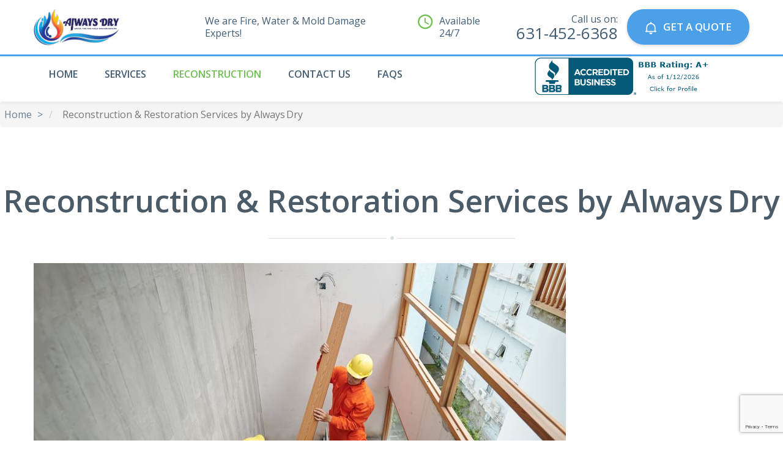

--- FILE ---
content_type: text/html; charset=UTF-8
request_url: https://alwaysdry247.com/cleaning_services/reconstruction-and-restoration-services/
body_size: 19231
content:
<!DOCTYPE html>
<html lang="en-US">
	<head>
		<meta charset="UTF-8">
		<meta name="viewport" content="width=device-width, initial-scale=1">
		<link rel="icon" href="https://alwaysdry247.com/wp-content/uploads/2025/03/cropped-Trademark-Image-Always-Dry-32x32.png" sizes="32x32" />
<link rel="icon" href="https://alwaysdry247.com/wp-content/uploads/2025/03/cropped-Trademark-Image-Always-Dry-192x192.png" sizes="192x192" />
<link rel="apple-touch-icon" href="https://alwaysdry247.com/wp-content/uploads/2025/03/cropped-Trademark-Image-Always-Dry-180x180.png" />
<meta name="msapplication-TileImage" content="https://alwaysdry247.com/wp-content/uploads/2025/03/cropped-Trademark-Image-Always-Dry-270x270.png" />
		<title>Expert Reconstruction Services by Always Dry for Your Needs</title>
<meta name="description" content="Need expert reconstruction? Always Dry ensures thorough inspections, precise planning, and proper documentation for flawless remodeling. Call us today!">
<meta name="robots" content="index, follow, max-snippet:-1, max-image-preview:large, max-video-preview:-1">
<link rel="canonical" href="https://alwaysdry247.com/cleaning_services/reconstruction-and-restoration-services/">
<meta property="og:url" content="https://alwaysdry247.com/cleaning_services/reconstruction-and-restoration-services/">
<meta property="og:site_name" content="Always dry">
<meta property="og:locale" content="en_US">
<meta property="og:type" content="article">
<meta property="article:author" content="https://www.facebook.com/AlwaysDry247/">
<meta property="article:publisher" content="https://www.facebook.com/AlwaysDry247/">
<meta property="og:title" content="Expert Reconstruction Services by Always Dry for Your Needs">
<meta property="og:description" content="Need expert reconstruction? Always Dry ensures thorough inspections, precise planning, and proper documentation for flawless remodeling. Call us today!">
<meta property="og:image" content="https://alwaysdry247.com/wp-content/uploads/2022/10/always-dry1-12.jpg">
<meta property="og:image:secure_url" content="https://alwaysdry247.com/wp-content/uploads/2022/10/always-dry1-12.jpg">
<meta property="og:image:width" content="7328">
<meta property="og:image:height" content="4886">
<meta name="twitter:card" content="summary_large_image">
<meta name="twitter:title" content="Expert Reconstruction Services by Always Dry for Your Needs">
<meta name="twitter:description" content="Need expert reconstruction? Always Dry ensures thorough inspections, precise planning, and proper documentation for flawless remodeling. Call us today!">
<meta name="twitter:image" content="https://alwaysdry247.com/wp-content/uploads/2022/10/always-dry1-12-1024x683.jpg">
<link rel='dns-prefetch' href='//www.googletagmanager.com' />
<link rel='dns-prefetch' href='//fonts.googleapis.com' />
<link rel="alternate" type="application/rss+xml" title="Always dry &raquo; Feed" href="https://alwaysdry247.com/feed/" />
<link rel="alternate" type="application/rss+xml" title="Always dry &raquo; Comments Feed" href="https://alwaysdry247.com/comments/feed/" />
<script type="application/ld+json">{"@context":"https:\/\/schema.org","name":"Breadcrumb","@type":"BreadcrumbList","itemListElement":[{"@type":"ListItem","position":1,"item":{"@type":"WebPage","id":"https:\/\/alwaysdry247.com\/cleaning_services\/reconstruction-and-restoration-services\/#webpage","url":"https:\/\/alwaysdry247.com\/cleaning_services\/reconstruction-and-restoration-services\/","name":"Reconstruction &#038; Restoration Services by Always\u202fDry"}}]}</script>
<link rel="alternate" title="oEmbed (JSON)" type="application/json+oembed" href="https://alwaysdry247.com/wp-json/oembed/1.0/embed?url=https%3A%2F%2Falwaysdry247.com%2Fcleaning_services%2Freconstruction-and-restoration-services%2F" />
<link rel="alternate" title="oEmbed (XML)" type="text/xml+oembed" href="https://alwaysdry247.com/wp-json/oembed/1.0/embed?url=https%3A%2F%2Falwaysdry247.com%2Fcleaning_services%2Freconstruction-and-restoration-services%2F&#038;format=xml" />
<style id='wp-img-auto-sizes-contain-inline-css' type='text/css'>
img:is([sizes=auto i],[sizes^="auto," i]){contain-intrinsic-size:3000px 1500px}
/*# sourceURL=wp-img-auto-sizes-contain-inline-css */
</style>
<style id='wp-emoji-styles-inline-css' type='text/css'>

	img.wp-smiley, img.emoji {
		display: inline !important;
		border: none !important;
		box-shadow: none !important;
		height: 1em !important;
		width: 1em !important;
		margin: 0 0.07em !important;
		vertical-align: -0.1em !important;
		background: none !important;
		padding: 0 !important;
	}
/*# sourceURL=wp-emoji-styles-inline-css */
</style>
<style id='classic-theme-styles-inline-css' type='text/css'>
/*! This file is auto-generated */
.wp-block-button__link{color:#fff;background-color:#32373c;border-radius:9999px;box-shadow:none;text-decoration:none;padding:calc(.667em + 2px) calc(1.333em + 2px);font-size:1.125em}.wp-block-file__button{background:#32373c;color:#fff;text-decoration:none}
/*# sourceURL=/wp-includes/css/classic-themes.min.css */
</style>
<link rel='stylesheet' id='contact-form-7-css' href='https://alwaysdry247.com/wp-content/plugins/contact-form-7/includes/css/styles.css?ver=6.0.6' type='text/css' media='all' />
<link rel='stylesheet' id='dscf7-math-captcha-style-css' href='https://alwaysdry247.com/wp-content/plugins/ds-cf7-math-captcha/assets/css/style.css?ver=1.0.0' type='text/css' media='' />
<link rel='stylesheet' id='foogallery-core-css' href='https://alwaysdry247.com/wp-content/plugins/foogallery/extensions/default-templates/shared/css/foogallery.min.css?ver=2.4.30' type='text/css' media='all' />
<link rel='stylesheet' id='wpah-front-styles-css' href='https://alwaysdry247.com/wp-content/plugins/wp-accessibility-helper/assets/css/wp-accessibility-helper.min.css?ver=0.5.9.4' type='text/css' media='all' />
<link rel='stylesheet' id='bootstrap-css' href='https://alwaysdry247.com/wp-content/themes/cleaning-services/css/vendor/bootstrap.min.css' type='text/css' media='all' />
<link rel='stylesheet' id='parent-style-css' href='https://alwaysdry247.com/wp-content/themes/cleaning-services/style.css?ver=6.9' type='text/css' media='all' />
<link rel='stylesheet' id='child-style-css' href='https://alwaysdry247.com/wp-content/themes/cleaning-services-child/style.css?ver=1.0' type='text/css' media='all' />
<link rel='stylesheet' id='cleaning-services-fonts-css' href='https://fonts.googleapis.com/css?family=Open+Sans%3A100%2C100i%2C200%2C200i%2C300%2C300i%2C400%2C400i%2C600%2C600i%2C700%2C700i%2C800%2C800i%2C900%2C900i&#038;subset=latin%2Ccyrillic-ext%2Clatin-ext%2Ccyrillic%2Cgreek-ext%2Cgreek%2Cvietnamese' type='text/css' media='all' />
<link rel='stylesheet' id='elementor-icons-css' href='https://alwaysdry247.com/wp-content/plugins/elementor/assets/lib/eicons/css/elementor-icons.min.css?ver=5.36.0' type='text/css' media='all' />
<link rel='stylesheet' id='elementor-frontend-css' href='https://alwaysdry247.com/wp-content/plugins/elementor/assets/css/frontend.min.css?ver=3.28.4' type='text/css' media='all' />
<link rel='stylesheet' id='elementor-post-6-css' href='https://alwaysdry247.com/wp-content/uploads/elementor/css/post-6.css?ver=1745564687' type='text/css' media='all' />
<link rel='stylesheet' id='elementor-post-1790-css' href='https://alwaysdry247.com/wp-content/uploads/elementor/css/post-1790.css?ver=1749667252' type='text/css' media='all' />
<link rel='stylesheet' id='wpr-text-animations-css-css' href='https://alwaysdry247.com/wp-content/plugins/royal-elementor-addons/assets/css/lib/animations/text-animations.min.css?ver=1.7.1017' type='text/css' media='all' />
<link rel='stylesheet' id='wpr-addons-css-css' href='https://alwaysdry247.com/wp-content/plugins/royal-elementor-addons/assets/css/frontend.min.css?ver=1.7.1017' type='text/css' media='all' />
<link rel='stylesheet' id='font-awesome-5-all-css' href='https://alwaysdry247.com/wp-content/plugins/elementor/assets/lib/font-awesome/css/all.min.css?ver=1.7.1017' type='text/css' media='all' />
<link rel='stylesheet' id='animate-css' href='https://alwaysdry247.com/wp-content/themes/cleaning-services/css/vendor/animate.min.css' type='text/css' media='all' />
<link rel='stylesheet' id='slick-css' href='https://alwaysdry247.com/wp-content/themes/cleaning-services/css/vendor/slick.css' type='text/css' media='all' />
<link rel='stylesheet' id='light-css' href='https://alwaysdry247.com/wp-content/themes/cleaning-services/css/vendor/lightbox.css' type='text/css' media='all' />
<link rel='stylesheet' id='cleaning-services-shop-css' href='https://alwaysdry247.com/wp-content/themes/cleaning-services/css/shop.css?ver=1768462166' type='text/css' media='all' />
<link rel='stylesheet' id='nouislider-css' href='https://alwaysdry247.com/wp-content/themes/cleaning-services/css/vendor/nouislider.css' type='text/css' media='all' />
<link rel='stylesheet' id='cleaning-services-style-css' href='https://alwaysdry247.com/wp-content/themes/cleaning-services-child/style.css?ver=1768462166' type='text/css' media='all' />
<style id='cleaning-services-style-inline-css' type='text/css'>
	body{
	font-family:Open Sans;
font-weight:400;
font-size:16px;
line-height:26px;
	}
	a{  }
	a:hover{  }

	.cleaning_services_wc_products_tab.vc_tta.vc_tta-style-classic .vc_tta-tab a{ font-family:Open Sans;
 }

	.widget-title, .title-contact-info, .widgettitle{
	font-family:Open Sans;
	font-weight:400;
	font-size:16px;
	}

	.loading-content .loaded-text {
				}

	.loading-content .loaded-text:before {
			}

	.loading-content .loaded-text:after {
			}

	.loading-content .loaded-text:after, .loading-content .loaded-text:before {
			}

	body, p {
		}

	h1, h2.h-lg{
	font-family:Open Sans;
font-weight:600;
font-size:50px;
line-height:60px;
	}

	h2, h1.h-sm{
	font-family:Open Sans;
font-weight:400;
font-size:36px;
line-height:40px;
	}

	h3{
	font-family:Open Sans;
font-weight:600;
font-size:24px;
line-height:40px;
	}

	h4{
	font-family:Open Sans;
font-weight:600;
font-size:22px;
line-height:28px;
	}

	h5{
	font-family:Open Sans;
font-weight:600;
font-size:22px;
line-height:40px;
	}

	h6{
	font-family:Open Sans;
font-weight:600;
font-size:18px;
line-height:40px;
	}

	h1, h2, h3, h4, h5, h6, h2.h-lg, h1.h-sm{
		}
	
	.get-banner-2 { 
			}

	.get-banner h2,
	.get-banner-2 h2,
	.get-banner-2 h3,
	.get-banner-2 h4,
	.get-banner-2 h5,
	.get-banner-2 p,
	.fact-item-text-wrap,
	.block-testimonials-bg .testimonial-item h2,
	.block-testimonials-bg .testimonial-item h3,
	.block-testimonials-bg .testimonial-item h4,
	.block-testimonials-bg .testimonial-item h5,
	.block-testimonials-bg .testimonial-item h6,
	.block-testimonials-bg .testimonial-item-inside:after,
	.coupon-ribbon,
	.get-banner,
	.banner-text-2u .bg-gradient i,
	.banner-text-2u .bg-gradient p{
		}
	.page-footer .backToTop{
		}

	.page-footer .backToTop:hover{
		}
	/*Icon Color*/
	.text-icon-hor-icon .icon,
	.text-icon-icon .icon,
	.page-header-shedule .icon,
	.page-footer-shedule .icon,
	.contact-info-sm > .icon,.contact-info > .icon,
	.page-header.page-header--style2 .page-header-topline .page-header-info [class*='icon'],
	.marker-box-marker,
	.marker-list > li:after,
	.page-footer-info .icon,
	.newsletter-input-row button,
	.service-card-icon,
	.service-card-list > li:before,
	.widget_categories li:before,
	.page-header.page-header--style2 .page-header-topline .social-list > li a:hover{
		}
	.cleaning-demo-two .marker-list a:hover,
	.cleaning-demo-two .marker-list > li:after {
			}
	.cleaning-faq-text .vc_toggle_title>h4:hover {
		}
	.page-header .header-cart:hover a.icon, 
	.page-header .header-cart.opened a.icon {
			}
	.header-search [class*='icon-']:hover {
			}
	.page-footer--style2 .social-list > li a:hover {
			}
	p.info [class*='icon'] {
			}
	.person .social-list > li a:hover {
			}
	.service-box-more [class*='icon'] {
			}
	.contact-info-sm > .icon{
		}
	.cleaning-faq-text .vc_toggle_default .vc_toggle_icon::after,
	.cleaning-faq-text .vc_toggle_default .vc_toggle_icon::before{
		}
	.cleaning-faq-text .vc_toggle_default .vc_toggle_icon{
		}
	.cleaning-faq-text .vc_toggle_active .vc_toggle_title i.vc_toggle_icon {
		}
	.cleaning-faq-text .vc_toggle_active .vc_toggle_icon::before {
		}
	/*Active Color*/
	.how-works-title span,
	.filters-by-category ul li a:hover,
	.filters-by-category ul li a.selected,
	.coupon-text-2 span,
	.news-prw-date,
	.service-box-link,
	.num-box-num,
	.pl-lg-40 .color,
	.tab-pane .color,
	.prices-box.prices-box--primary .prices-box-title,
	.prices-box.prices-box--primary .prices-box-price b,
	.col-lg-5.inset-pad .color,
	.price-carousel-2 .prices-box-row b,
	.nav-tabs.nav-tabs--sm > li.active > a,
	.nav-tabs.nav-tabs--sm > li.active > a:focus,
	.nav-tabs.nav-tabs--sm > li.active > a:hover
	{
		}
	.btn .btn-border{
			}

	.person-divider,
	.arrows-center .slick-prev,

	{
		}
	.blog-post .post-meta li i.icon {
		}
	.slick-dots li button{
		}

	.slick-dots li.slick-active button,
	.slick-dots li.slick-active button:hover{
		}
	.cleaning-demo-two .slick-dots li button:hover {
			}
	.cleaning-demo-two .slick-dots li.slick-active button, 
	.cleaning-demo-two .slick-dots li.slick-active button:hover{
			}

	/*Menu Color*/
	.page-header .menu li a,
	{
		}
	.page-header .menu li.menu-item-has-children:hover ul.sub-menu li a{
		}
	.page-header .menu li:hover > a,
	.page-header .menu li.current-menu-item > a,
	.page-header .menu li.current-menu-parent > a,
	.page-header .menu ul li a:hover,
	.page-header .menu li.menu-item-has-children ul.sub-menu li a:hover,
	.menu-toggle,
	.menu-toggle:hover,
	.menu-toggle:focus{
		}
	.page-header-top::before{
		}
	.page-header-menu{
		}

	.page-header-menu.doubletap {
		}

	.page-header .menu ul {
			}

	.breadcrumbs,
	.breadcrumb{
		}

	.breadcrumbs .breadcrumb, .breadcrumbs .breadcrumb li, .breadcrumbs .breadcrumb a{
		}

	.breadcrumbs .breadcrumb a:hover {
		}


	/*Slider Color*/
	#mainSlider .slide-content h2 {
		}

	#mainSlider .slide-content .btn,
	#mainSlider .slide-content .btn:focus,
	#mainSlider .slide-content .btn.focus {
				}

	#mainSlider .slide-content .btn:hover,
	#mainSlider .slide-content .btn.active{
				}

	#mainSlider .slick-prev:before,
	#mainSlider .slick-next:before{
		}
	#mainSlider .slick-prev:hover:before,
	#mainSlider .slick-next:hover:before{
		}
	#mainSlider .slick-prev:before,
	#mainSlider .slick-next:before{
		}

	/*Button Color*/
	
	.btn, .more-link {
			}
	.cleaning-demo-two .btn, 
	.cleaning-demo-two .more-link {
					}
	
	.cleaning-demo-two .btn-border {
			}

	.page-header.page-header--style2 .page-header-topline .quote-button-wrap .btn{
		}

	.btn:hover{
		background-color:#4ba0e8;
	}
	.cleaning-demo-two .btn:hover {
				background-color:#4ba0e8!important;
	}
	.btn-white:hover [class*='icon']{
		}
	.btn-white, .btn-white.focus, .btn-white:focus {
			}

	/*Other Color Section*/

	.how-works-number,.discount-box{
		}
	.how-works-number--color1,.discount-box--color1{
		}
	.how-works-number--color2,.discount-box--color2{
		}
	.how-works-number--color3,.discount-box--color3{
		}

	.news-prw-link {
			}

	.news-prw-link:hover {
			}

	.gallery-item-caption,
	.gallery-item-zoom,
	.gallery-item-zoom:hover{
		}
	.gallery-item-zoom:before,
	.gallery-item-caption:before{
		}

	.coupon-print{
			}

	.coupon-print:hover{
	 }

	.services-list li.active,
	#menu-service-menu.menu li.current-menu-item{
		}

	/*Footer Color Section*/

	

	.page-footer .menu li a {
		}

	.page-footer .menu li a:hover,
	.page-footer .menu li:hover > a,
	.page-footer .menu li.active > a{
		}

	/*Shop Color*/
	.title-aside::after{
		}
	.woocommerce .category-list > li:after {
		}
	.page-header .header-cart a.icon{
		}

	.page-header .header-cart:hover a.icon,
	.page-header .header-cart.opened a.icon {
		}

	.page-header .header-cart .badge{
		}

	.page-header .header-cart:hover .badge,
	.page-header .header-cart.opened .badge{
		}
	.woocommerce .widget_price_filter .ui-slider .ui-slider-range {
		}
	.woocommerce .widget_price_filter .ui-slider .ui-slider-handle {
		}
	.woocommerce span.onsale{
			}
	.woocommerce .star-rating span::before {
		}
	.woocommerce nav.woocommerce-pagination ul li a:focus,
	.woocommerce nav.woocommerce-pagination ul li a:hover,
	.woocommerce nav.woocommerce-pagination ul li span.current{
				}
	.social-list > li a:hover{
		}
	.blog-post .post-meta li i.icon {
		}
	.post-meta-date a, .comment .meta-date, .date time {
		}
	.category-list li:before, .widget_categories li:before {
		}
	.category-list li:hover a, .widget_categories li:hover a {
		}
	td#today {
		}
	.tags-list li a:hover, .tagcloud a:hover {
			}
			.coupon-ribbon {
		background: url("https://alwaysdry247.com/wp-content/uploads/2017/06/coupon-ribbon.png") no-repeat right top;
		}
		.prd-sm-delete {
		}
	.marker-list-arrow > li:after {
		}
	.tabs.wc-tabs li.active a {
		}
	.wc-tabs > li > a::after {
		}
	#commentform #comment:hover,
	#commentform #comment:focus,
	#commentform #comment.focus {
		}
	.textarea-custom:hover,
	.textarea-custom:focus,
	.textarea-custom.focus,
	.input-custom:hover,
	.input-custom:focus,
	.input-custom.focus{
		}
	.datetimepicker-wrap.icon-time:before{
		}
	.wpcf7-list-item input:checked + span {
		}
	.service-box-more:hover,
	.cleaning-demo-two .color, 
	.cleaning-demo-two a.color, 
	.cleaning-demo-two a.color:hover, 
	.cleaning-demo-two a.color:focus {
			}
	
/*# sourceURL=cleaning-services-style-inline-css */
</style>
<link rel='stylesheet' id='cleaning-services-wp-default-norm-css' href='https://alwaysdry247.com/wp-content/themes/cleaning-services/css/wp-default-norm.css' type='text/css' media='all' />
<link rel='stylesheet' id='bootstrap-datetimepicker-css' href='https://alwaysdry247.com/wp-content/themes/cleaning-services/css/vendor/bootstrap-datetimepicker.css' type='text/css' media='all' />
<link rel='stylesheet' id='icomoon-css' href='https://alwaysdry247.com/wp-content/themes/cleaning-services/fonts/style.css?ver=1768462166' type='text/css' media='all' />
<link rel='stylesheet' id='elementor-gf-local-roboto-css' href='https://alwaysdry247.com/wp-content/uploads/elementor/google-fonts/css/roboto.css?ver=1745564692' type='text/css' media='all' />
<link rel='stylesheet' id='elementor-gf-local-robotoslab-css' href='https://alwaysdry247.com/wp-content/uploads/elementor/google-fonts/css/robotoslab.css?ver=1745564694' type='text/css' media='all' />
<script type="text/javascript" data-cfasync="false" src="https://alwaysdry247.com/wp-includes/js/jquery/jquery.min.js?ver=3.7.1" id="jquery-core-js"></script>
<script type="text/javascript" data-cfasync="false" src="https://alwaysdry247.com/wp-includes/js/jquery/jquery-migrate.min.js?ver=3.4.1" id="jquery-migrate-js"></script>

<!-- Google tag (gtag.js) snippet added by Site Kit -->
<!-- Google Analytics snippet added by Site Kit -->
<script type="text/javascript" src="https://www.googletagmanager.com/gtag/js?id=GT-NFJX2RV4" id="google_gtagjs-js" async></script>
<script type="text/javascript" id="google_gtagjs-js-after">
/* <![CDATA[ */
window.dataLayer = window.dataLayer || [];function gtag(){dataLayer.push(arguments);}
gtag("set","linker",{"domains":["alwaysdry247.com"]});
gtag("js", new Date());
gtag("set", "developer_id.dZTNiMT", true);
gtag("config", "GT-NFJX2RV4");
 window._googlesitekit = window._googlesitekit || {}; window._googlesitekit.throttledEvents = []; window._googlesitekit.gtagEvent = (name, data) => { var key = JSON.stringify( { name, data } ); if ( !! window._googlesitekit.throttledEvents[ key ] ) { return; } window._googlesitekit.throttledEvents[ key ] = true; setTimeout( () => { delete window._googlesitekit.throttledEvents[ key ]; }, 5 ); gtag( "event", name, { ...data, event_source: "site-kit" } ); }; 
//# sourceURL=google_gtagjs-js-after
/* ]]> */
</script>
<link rel="https://api.w.org/" href="https://alwaysdry247.com/wp-json/" /><link rel="EditURI" type="application/rsd+xml" title="RSD" href="https://alwaysdry247.com/xmlrpc.php?rsd" />
<meta name="generator" content="WordPress 6.9" />
<link rel='shortlink' href='https://alwaysdry247.com/?p=1790' />
<meta name="generator" content="Redux 4.5.7" /><meta name="generator" content="Site Kit by Google 1.170.0" />    <!-- Google Tag Manager -->
    <script>
    (function(w,d,s,l,i){w[l]=w[l]||[];w[l].push({'gtm.start':
    new Date().getTime(),event:'gtm.js'});var f=d.getElementsByTagName(s)[0],
    j=d.createElement(s),dl=l!='dataLayer'?'&l='+l:'';j.async=true;j.src=
    'https://www.googletagmanager.com/gtm.js?id='+i+dl;f.parentNode.insertBefore(j,f);
    })(window,document,'script','dataLayer','GTM-NBCFSW9P');
    </script>
    <!-- End Google Tag Manager -->
    <meta name="generator" content="Elementor 3.28.4; features: additional_custom_breakpoints, e_local_google_fonts; settings: css_print_method-external, google_font-enabled, font_display-auto">
			<style>
				.e-con.e-parent:nth-of-type(n+4):not(.e-lazyloaded):not(.e-no-lazyload),
				.e-con.e-parent:nth-of-type(n+4):not(.e-lazyloaded):not(.e-no-lazyload) * {
					background-image: none !important;
				}
				@media screen and (max-height: 1024px) {
					.e-con.e-parent:nth-of-type(n+3):not(.e-lazyloaded):not(.e-no-lazyload),
					.e-con.e-parent:nth-of-type(n+3):not(.e-lazyloaded):not(.e-no-lazyload) * {
						background-image: none !important;
					}
				}
				@media screen and (max-height: 640px) {
					.e-con.e-parent:nth-of-type(n+2):not(.e-lazyloaded):not(.e-no-lazyload),
					.e-con.e-parent:nth-of-type(n+2):not(.e-lazyloaded):not(.e-no-lazyload) * {
						background-image: none !important;
					}
				}
			</style>
			
<!-- Google Tag Manager snippet added by Site Kit -->
<script type="text/javascript">
/* <![CDATA[ */

			( function( w, d, s, l, i ) {
				w[l] = w[l] || [];
				w[l].push( {'gtm.start': new Date().getTime(), event: 'gtm.js'} );
				var f = d.getElementsByTagName( s )[0],
					j = d.createElement( s ), dl = l != 'dataLayer' ? '&l=' + l : '';
				j.async = true;
				j.src = 'https://www.googletagmanager.com/gtm.js?id=' + i + dl;
				f.parentNode.insertBefore( j, f );
			} )( window, document, 'script', 'dataLayer', 'GTM-N2R8VJHQ' );
			
/* ]]> */
</script>

<!-- End Google Tag Manager snippet added by Site Kit -->
<style>.breadcrumb {list-style:none;margin:0;padding-inline-start:0;}.breadcrumb li {margin:0;display:inline-block;position:relative;}.breadcrumb li::after{content:' > ';margin-left:5px;margin-right:5px;}.breadcrumb li:last-child::after{display:none}</style><link rel="icon" href="https://alwaysdry247.com/wp-content/uploads/2025/03/cropped-Trademark-Image-Always-Dry-32x32.png" sizes="32x32" />
<link rel="icon" href="https://alwaysdry247.com/wp-content/uploads/2025/03/cropped-Trademark-Image-Always-Dry-192x192.png" sizes="192x192" />
<link rel="apple-touch-icon" href="https://alwaysdry247.com/wp-content/uploads/2025/03/cropped-Trademark-Image-Always-Dry-180x180.png" />
<meta name="msapplication-TileImage" content="https://alwaysdry247.com/wp-content/uploads/2025/03/cropped-Trademark-Image-Always-Dry-270x270.png" />
		<style type="text/css" id="wp-custom-css">
			.footer-ribbon{
	display:none;
}
.page-header-top .logo img {
    width: 140px;
}
.page-footer-bot .logo img{
	    width: 275px;
}
.banners_cus #mainSlider .slide-content h2:nth-child(1){
	background: #0000008c;
    padding: 15px;
	text-shadow: 3px 3px 4px #d4d4d4;
}
.prices-box-price .hidecus {
    display: none;
}
.prices-box-price b {
    color: #7b7e82;
    font-size: 20px;
    margin-bottom: 10px;
	font-weight: 900;
	padding: 10px;
	border-bottom: 1px solid #000;
	width:90%;
	margin:auto;
	line-height:25px;
}

.prices-box-title , .prices-box-row{
	display:none;
}

.elementor-widget-cleaning_price_box .p-lg, .wahout.aicon_link , .coupon-ribbon{
	display:none;
}
.coupon-inside {
    height: 83%;
    padding: 30px 50px 40px 38px;
}
#menu-primary-menu{
	width:70%;
}
#iframeContainer{
	width:30%;
	margin-top:2px;
}
.page-header-menu .container{
	display:flex;
}
#dynamicIframe1{
	max-width:unset;
	margin-top:10px;
}
.elementor-widget-text-editor h2{
	font-weight:600 !important;
}

.elementor-widget-text-editor a {
    font-weight: 700 !important;
    color: #007bff !important; 
}

.elementor-widget-text-editor a:visited {
    color: #800080 !important;
}



@media (min-width: 768px){
	.coupencodtemitem .col-sm-6 {
			width: 50%;
			margin-left: 25%;
	}
.page-header .menu>li>a {
	   padding: 15px 22px;
 	}
}
@media (max-width: 1199px){
.page-header .menu>li>a {
	   padding: 15px 9px;
	font-size: 14px;
 	}
	#iframeContainer {
    overflow: hidden;
    width: auto;
  }
}
@media (max-width: 991px){
	#dynamicIframe{
		max-width:unset;
	}
	.page-header .menu>li>a {
     padding: 15px 6px;
     font-size: 11px;
  }
}
@media (max-width: 767px){
	#menu-primary-menu {
    width: 100%;
}
}

.coupencodtemitem a{
	display: none;
}
.backgirlbg .col-lg-9.col-lg-push-3{
	width: 100%;
  left: 0;
}
.services-circle-item-title{
	  color: white;
    text-shadow: 2px 2px 3px black;
}
.dscf7captcha{
	color:#fff;
}

.home-testimonials-text h4{
	font-size:44px;
}

.icon-tiktok{
	background: color(srgb 0.4036 0.4915 0.5611); border-radius: 20px; padding: 9px; font-size: 22px; color: #fff;
}
.icon.icon-twitter-logo{
	font-size: 46px; margin-left: -3px;
}
.icon-twitter-logo:before {
content: "\ead1";
}

.page-footer-info .icon-clock{
	display:none;
}
	 		</style>
		
<script async src='https://www.googletagmanager.com/gtag/js?id=G-FJHYX4MX6W'></script><script>
window.dataLayer = window.dataLayer || [];
function gtag(){dataLayer.push(arguments);}gtag('js', new Date());
window.addEventListener('load', function () {
    var links = document.querySelectorAll('a');
    for (let i = 0; i < links.length; i++) {
        links[i].addEventListener('click', function(e) {
            var n = this.href.includes('alwaysdry247.com');
            if (n == false) {
                gtag('event', 'click', {'event_category': 'external links','event_label' : this.href});
            }
        });
        }
    });
    window.addEventListener('load', function () {
        var links = document.querySelectorAll('a');
        for (let i = 0; i < links.length; i++) {
            links[i].addEventListener('click', function(e) {
                var n = this.href.includes('tel:');
                if (n === true) {
                    gtag('event', 'click', {'event_category': 'phone','event_label' : this.href.slice(4)});
                }
            });
        }
    });
 gtag('config', 'G-FJHYX4MX6W' , {});

</script>

<!-- Google Tag Manager -->
<script>(function(w,d,s,l,i){w[l]=w[l]||[];w[l].push({'gtm.start':
new Date().getTime(),event:'gtm.js'});var f=d.getElementsByTagName(s)[0],
j=d.createElement(s),dl=l!='dataLayer'?'&l='+l:'';j.async=true;j.src=
'https://www.googletagmanager.com/gtm.js?id='+i+dl;f.parentNode.insertBefore(j,f);
})(window,document,'script','dataLayer','GTM-NBCFSW9P');</script>
<!-- End Google Tag Manager --><style id="wpr_lightbox_styles">
				.lg-backdrop {
					background-color: rgba(0,0,0,0.6) !important;
				}
				.lg-toolbar,
				.lg-dropdown {
					background-color: rgba(0,0,0,0.8) !important;
				}
				.lg-dropdown:after {
					border-bottom-color: rgba(0,0,0,0.8) !important;
				}
				.lg-sub-html {
					background-color: rgba(0,0,0,0.8) !important;
				}
				.lg-thumb-outer,
				.lg-progress-bar {
					background-color: #444444 !important;
				}
				.lg-progress {
					background-color: #a90707 !important;
				}
				.lg-icon {
					color: #efefef !important;
					font-size: 20px !important;
				}
				.lg-icon.lg-toogle-thumb {
					font-size: 24px !important;
				}
				.lg-icon:hover,
				.lg-dropdown-text:hover {
					color: #ffffff !important;
				}
				.lg-sub-html,
				.lg-dropdown-text {
					color: #efefef !important;
					font-size: 14px !important;
				}
				#lg-counter {
					color: #efefef !important;
					font-size: 14px !important;
				}
				.lg-prev,
				.lg-next {
					font-size: 35px !important;
				}

				/* Defaults */
				.lg-icon {
				background-color: transparent !important;
				}

				#lg-counter {
				opacity: 0.9;
				}

				.lg-thumb-outer {
				padding: 0 10px;
				}

				.lg-thumb-item {
				border-radius: 0 !important;
				border: none !important;
				opacity: 0.5;
				}

				.lg-thumb-item.active {
					opacity: 1;
				}
	         </style>	<style id='wp-block-group-inline-css' type='text/css'>
.wp-block-group{box-sizing:border-box}:where(.wp-block-group.wp-block-group-is-layout-constrained){position:relative}
/*# sourceURL=https://alwaysdry247.com/wp-includes/blocks/group/style.min.css */
</style>
<style id='wp-block-group-theme-inline-css' type='text/css'>
:where(.wp-block-group.has-background){padding:1.25em 2.375em}
/*# sourceURL=https://alwaysdry247.com/wp-includes/blocks/group/theme.min.css */
</style>
<style id='global-styles-inline-css' type='text/css'>
:root{--wp--preset--aspect-ratio--square: 1;--wp--preset--aspect-ratio--4-3: 4/3;--wp--preset--aspect-ratio--3-4: 3/4;--wp--preset--aspect-ratio--3-2: 3/2;--wp--preset--aspect-ratio--2-3: 2/3;--wp--preset--aspect-ratio--16-9: 16/9;--wp--preset--aspect-ratio--9-16: 9/16;--wp--preset--color--black: #000000;--wp--preset--color--cyan-bluish-gray: #abb8c3;--wp--preset--color--white: #ffffff;--wp--preset--color--pale-pink: #f78da7;--wp--preset--color--vivid-red: #cf2e2e;--wp--preset--color--luminous-vivid-orange: #ff6900;--wp--preset--color--luminous-vivid-amber: #fcb900;--wp--preset--color--light-green-cyan: #7bdcb5;--wp--preset--color--vivid-green-cyan: #00d084;--wp--preset--color--pale-cyan-blue: #8ed1fc;--wp--preset--color--vivid-cyan-blue: #0693e3;--wp--preset--color--vivid-purple: #9b51e0;--wp--preset--color--strong-yellow: #f7bd00;--wp--preset--color--strong-white: #fff;--wp--preset--color--light-black: #242424;--wp--preset--color--very-light-gray: #797979;--wp--preset--color--very-dark-black: #000000;--wp--preset--gradient--vivid-cyan-blue-to-vivid-purple: linear-gradient(135deg,rgb(6,147,227) 0%,rgb(155,81,224) 100%);--wp--preset--gradient--light-green-cyan-to-vivid-green-cyan: linear-gradient(135deg,rgb(122,220,180) 0%,rgb(0,208,130) 100%);--wp--preset--gradient--luminous-vivid-amber-to-luminous-vivid-orange: linear-gradient(135deg,rgb(252,185,0) 0%,rgb(255,105,0) 100%);--wp--preset--gradient--luminous-vivid-orange-to-vivid-red: linear-gradient(135deg,rgb(255,105,0) 0%,rgb(207,46,46) 100%);--wp--preset--gradient--very-light-gray-to-cyan-bluish-gray: linear-gradient(135deg,rgb(238,238,238) 0%,rgb(169,184,195) 100%);--wp--preset--gradient--cool-to-warm-spectrum: linear-gradient(135deg,rgb(74,234,220) 0%,rgb(151,120,209) 20%,rgb(207,42,186) 40%,rgb(238,44,130) 60%,rgb(251,105,98) 80%,rgb(254,248,76) 100%);--wp--preset--gradient--blush-light-purple: linear-gradient(135deg,rgb(255,206,236) 0%,rgb(152,150,240) 100%);--wp--preset--gradient--blush-bordeaux: linear-gradient(135deg,rgb(254,205,165) 0%,rgb(254,45,45) 50%,rgb(107,0,62) 100%);--wp--preset--gradient--luminous-dusk: linear-gradient(135deg,rgb(255,203,112) 0%,rgb(199,81,192) 50%,rgb(65,88,208) 100%);--wp--preset--gradient--pale-ocean: linear-gradient(135deg,rgb(255,245,203) 0%,rgb(182,227,212) 50%,rgb(51,167,181) 100%);--wp--preset--gradient--electric-grass: linear-gradient(135deg,rgb(202,248,128) 0%,rgb(113,206,126) 100%);--wp--preset--gradient--midnight: linear-gradient(135deg,rgb(2,3,129) 0%,rgb(40,116,252) 100%);--wp--preset--font-size--small: 10px;--wp--preset--font-size--medium: 20px;--wp--preset--font-size--large: 24px;--wp--preset--font-size--x-large: 42px;--wp--preset--font-size--normal: 15px;--wp--preset--font-size--huge: 36px;--wp--preset--spacing--20: 0.44rem;--wp--preset--spacing--30: 0.67rem;--wp--preset--spacing--40: 1rem;--wp--preset--spacing--50: 1.5rem;--wp--preset--spacing--60: 2.25rem;--wp--preset--spacing--70: 3.38rem;--wp--preset--spacing--80: 5.06rem;--wp--preset--shadow--natural: 6px 6px 9px rgba(0, 0, 0, 0.2);--wp--preset--shadow--deep: 12px 12px 50px rgba(0, 0, 0, 0.4);--wp--preset--shadow--sharp: 6px 6px 0px rgba(0, 0, 0, 0.2);--wp--preset--shadow--outlined: 6px 6px 0px -3px rgb(255, 255, 255), 6px 6px rgb(0, 0, 0);--wp--preset--shadow--crisp: 6px 6px 0px rgb(0, 0, 0);}:where(.is-layout-flex){gap: 0.5em;}:where(.is-layout-grid){gap: 0.5em;}body .is-layout-flex{display: flex;}.is-layout-flex{flex-wrap: wrap;align-items: center;}.is-layout-flex > :is(*, div){margin: 0;}body .is-layout-grid{display: grid;}.is-layout-grid > :is(*, div){margin: 0;}:where(.wp-block-columns.is-layout-flex){gap: 2em;}:where(.wp-block-columns.is-layout-grid){gap: 2em;}:where(.wp-block-post-template.is-layout-flex){gap: 1.25em;}:where(.wp-block-post-template.is-layout-grid){gap: 1.25em;}.has-black-color{color: var(--wp--preset--color--black) !important;}.has-cyan-bluish-gray-color{color: var(--wp--preset--color--cyan-bluish-gray) !important;}.has-white-color{color: var(--wp--preset--color--white) !important;}.has-pale-pink-color{color: var(--wp--preset--color--pale-pink) !important;}.has-vivid-red-color{color: var(--wp--preset--color--vivid-red) !important;}.has-luminous-vivid-orange-color{color: var(--wp--preset--color--luminous-vivid-orange) !important;}.has-luminous-vivid-amber-color{color: var(--wp--preset--color--luminous-vivid-amber) !important;}.has-light-green-cyan-color{color: var(--wp--preset--color--light-green-cyan) !important;}.has-vivid-green-cyan-color{color: var(--wp--preset--color--vivid-green-cyan) !important;}.has-pale-cyan-blue-color{color: var(--wp--preset--color--pale-cyan-blue) !important;}.has-vivid-cyan-blue-color{color: var(--wp--preset--color--vivid-cyan-blue) !important;}.has-vivid-purple-color{color: var(--wp--preset--color--vivid-purple) !important;}.has-black-background-color{background-color: var(--wp--preset--color--black) !important;}.has-cyan-bluish-gray-background-color{background-color: var(--wp--preset--color--cyan-bluish-gray) !important;}.has-white-background-color{background-color: var(--wp--preset--color--white) !important;}.has-pale-pink-background-color{background-color: var(--wp--preset--color--pale-pink) !important;}.has-vivid-red-background-color{background-color: var(--wp--preset--color--vivid-red) !important;}.has-luminous-vivid-orange-background-color{background-color: var(--wp--preset--color--luminous-vivid-orange) !important;}.has-luminous-vivid-amber-background-color{background-color: var(--wp--preset--color--luminous-vivid-amber) !important;}.has-light-green-cyan-background-color{background-color: var(--wp--preset--color--light-green-cyan) !important;}.has-vivid-green-cyan-background-color{background-color: var(--wp--preset--color--vivid-green-cyan) !important;}.has-pale-cyan-blue-background-color{background-color: var(--wp--preset--color--pale-cyan-blue) !important;}.has-vivid-cyan-blue-background-color{background-color: var(--wp--preset--color--vivid-cyan-blue) !important;}.has-vivid-purple-background-color{background-color: var(--wp--preset--color--vivid-purple) !important;}.has-black-border-color{border-color: var(--wp--preset--color--black) !important;}.has-cyan-bluish-gray-border-color{border-color: var(--wp--preset--color--cyan-bluish-gray) !important;}.has-white-border-color{border-color: var(--wp--preset--color--white) !important;}.has-pale-pink-border-color{border-color: var(--wp--preset--color--pale-pink) !important;}.has-vivid-red-border-color{border-color: var(--wp--preset--color--vivid-red) !important;}.has-luminous-vivid-orange-border-color{border-color: var(--wp--preset--color--luminous-vivid-orange) !important;}.has-luminous-vivid-amber-border-color{border-color: var(--wp--preset--color--luminous-vivid-amber) !important;}.has-light-green-cyan-border-color{border-color: var(--wp--preset--color--light-green-cyan) !important;}.has-vivid-green-cyan-border-color{border-color: var(--wp--preset--color--vivid-green-cyan) !important;}.has-pale-cyan-blue-border-color{border-color: var(--wp--preset--color--pale-cyan-blue) !important;}.has-vivid-cyan-blue-border-color{border-color: var(--wp--preset--color--vivid-cyan-blue) !important;}.has-vivid-purple-border-color{border-color: var(--wp--preset--color--vivid-purple) !important;}.has-vivid-cyan-blue-to-vivid-purple-gradient-background{background: var(--wp--preset--gradient--vivid-cyan-blue-to-vivid-purple) !important;}.has-light-green-cyan-to-vivid-green-cyan-gradient-background{background: var(--wp--preset--gradient--light-green-cyan-to-vivid-green-cyan) !important;}.has-luminous-vivid-amber-to-luminous-vivid-orange-gradient-background{background: var(--wp--preset--gradient--luminous-vivid-amber-to-luminous-vivid-orange) !important;}.has-luminous-vivid-orange-to-vivid-red-gradient-background{background: var(--wp--preset--gradient--luminous-vivid-orange-to-vivid-red) !important;}.has-very-light-gray-to-cyan-bluish-gray-gradient-background{background: var(--wp--preset--gradient--very-light-gray-to-cyan-bluish-gray) !important;}.has-cool-to-warm-spectrum-gradient-background{background: var(--wp--preset--gradient--cool-to-warm-spectrum) !important;}.has-blush-light-purple-gradient-background{background: var(--wp--preset--gradient--blush-light-purple) !important;}.has-blush-bordeaux-gradient-background{background: var(--wp--preset--gradient--blush-bordeaux) !important;}.has-luminous-dusk-gradient-background{background: var(--wp--preset--gradient--luminous-dusk) !important;}.has-pale-ocean-gradient-background{background: var(--wp--preset--gradient--pale-ocean) !important;}.has-electric-grass-gradient-background{background: var(--wp--preset--gradient--electric-grass) !important;}.has-midnight-gradient-background{background: var(--wp--preset--gradient--midnight) !important;}.has-small-font-size{font-size: var(--wp--preset--font-size--small) !important;}.has-medium-font-size{font-size: var(--wp--preset--font-size--medium) !important;}.has-large-font-size{font-size: var(--wp--preset--font-size--large) !important;}.has-x-large-font-size{font-size: var(--wp--preset--font-size--x-large) !important;}
/*# sourceURL=global-styles-inline-css */
</style>
<link rel='stylesheet' id='elementor-custom-style-css' href='https://alwaysdry247.com/wp-content/plugins/cleaning_services-core/elementor-addons/assets/css/style.css?ver=6.9' type='text/css' media='all' />
</head>
	<body  class="wp-singular cleaning_services-template-default single single-cleaning_services postid-1790 wp-embed-responsive wp-theme-cleaning-services wp-child-theme-cleaning-services-child chrome osx wp-accessibility-helper wah_fstype_script accessibility-location-right group-blog elementor-default elementor-kit-6 elementor-page elementor-page-1790">
			<!-- Google Tag Manager (noscript) snippet added by Site Kit -->
		<noscript>
			<iframe src="https://www.googletagmanager.com/ns.html?id=GTM-N2R8VJHQ" height="0" width="0" style="display:none;visibility:hidden"></iframe>
		</noscript>
		<!-- End Google Tag Manager (noscript) snippet added by Site Kit -->
		    <!-- Google Tag Manager (noscript) -->
    <noscript>
        <iframe src="https://www.googletagmanager.com/ns.html?id=GTM-NBCFSW9P"
        height="0" width="0" style="display:none;visibility:hidden"></iframe>
    </noscript>
    <!-- End Google Tag Manager (noscript) -->
    
<!-- Google Tag Manager (noscript) -->
<noscript><iframe src="https://www.googletagmanager.com/ns.html?id=GTM-NBCFSW9P"
height="0" width="0" style="display:none;visibility:hidden"></iframe></noscript>
<!-- End Google Tag Manager (noscript) -->	<!-- Header -->
<header class="page-header header-sticky">
					<div class="page-header-mobile-info">
			<div class="page-header-mobile-info-content">
								<div class="page-header-info"><i class="icon icon-map-marker"></i>
					ALWAYS DRY LLC 1121 Lincoln Ave, Unit G Holbrook, NY 11741 				</div>
									<div class="page-header-info"><i class="icon icon-technology"></i>
					(631) 452-6368				</div>
									<div class="page-header-info"><i class="icon icon-clock"></i>
					Available 24/7				</div>
										<div class="page-header-info"><i class="icon icon-speech-bubble"></i>
						<a href="alwaysdry247@gmail.com">alwaysdry247@gmail.com</a>					</div>
								<ul class="social-list">
																					<li><a class="icon icon-facebook-logo" href="https://www.facebook.com/profile.php?id=100094217204908&#038;mibextid=LQQJ4d" ></a></li>
																					<li><a class="icon icon-instagram-logo" href="https://instagram.com/alwaysdry24.7?igshid=MzRlODBiNWFlZA==" ></a></li>
																													</ul>
			</div>
		</div>
				<div class="page-header-top">
			<div class="container">
				<div class="page-header-mobile-info-toggle"></div>
								<div class="logo">
					<a href="https://alwaysdry247.com/"><img src="https://alwaysdry247.com/wp-content/uploads/2022/10/ALWAYS-DRY.png" alt="Logo">
					</a>
					<div class="shine"></div>
				</div>     
				        
								<div class="page-header-top-middle hidden-xs">
					<div class="page-header-slogan visible-lg">
						We are Fire, Water &amp; Mold Damage Experts!					</div>
					<div class="page-header-shedule hidden-xs">
													<i class="icon icon-clock"></i>
							Available 24/7					</div>
					<div class="page-header-phone text-right">
						<span class="visible-lg visible-md visible-sm">
							Call us on:						</span>
						<span class="phone-number">
							631-452-6368						</span>
					</div>
				</div>
														<div class="quote-button-wrap">
					<a href="https://alwaysdry247.com/contacts/" class="btn"><i class="icon icon-bell"></i>GET A QUOTE</a>
				</div>
												</div>
		</div>
		<a href="javascript:void(0);" class="menu-toggle"><i class="icon-line-menu"></i><i class="icon-cancel"></i></a>
		<div class="page-header-menu doubletap">
			<div class="container">     
				<ul id="menu-primary-menu" class="menu navbar-nav"><li id="nav-menu-item-6237" class="main-menu-item  menu-item-even menu-item-depth-0 menu-item menu-item-type-post_type menu-item-object-page menu-item-home"><a href="https://alwaysdry247.com/" class="menu-link main-menu-link">Home</a></li>
<li id="nav-menu-item-3904" class="main-menu-item  menu-item-even menu-item-depth-0 menu-item menu-item-type-custom menu-item-object-custom menu-item-has-children dropdown"><a href="#" class="menu-link main-menu-link">Services<span class="arrow"></span></a>
<ul class="sub-menu menu-odd  menu-depth-1">
	<li id="nav-menu-item-3905" class="sub-menu-item  menu-item-odd menu-item-depth-1 menu-item menu-item-type-post_type menu-item-object-page"><a href="https://alwaysdry247.com/burst-pipe-cleanup-and-repair/" class="menu-link sub-menu-link">Burst Pipe Cleanup &#038; Repair</a></li>
	<li id="nav-menu-item-3906" class="sub-menu-item  menu-item-odd menu-item-depth-1 menu-item menu-item-type-post_type menu-item-object-page"><a href="https://alwaysdry247.com/crime-scene-cleanup/" class="menu-link sub-menu-link">Crime Scene Cleanup</a></li>
	<li id="nav-menu-item-3907" class="sub-menu-item  menu-item-odd menu-item-depth-1 menu-item menu-item-type-post_type menu-item-object-page"><a href="https://alwaysdry247.com/water-extraction/" class="menu-link sub-menu-link">Emergency Water Extraction</a></li>
	<li id="nav-menu-item-3908" class="sub-menu-item  menu-item-odd menu-item-depth-1 menu-item menu-item-type-post_type menu-item-object-page"><a href="https://alwaysdry247.com/fire-damage-restoration/" class="menu-link sub-menu-link">Fire Damage Restoration</a></li>
	<li id="nav-menu-item-3909" class="sub-menu-item  menu-item-odd menu-item-depth-1 menu-item menu-item-type-post_type menu-item-object-page"><a href="https://alwaysdry247.com/flood-damage-cleanup/" class="menu-link sub-menu-link">Flood Damage Cleanup</a></li>
	<li id="nav-menu-item-3910" class="sub-menu-item  menu-item-odd menu-item-depth-1 menu-item menu-item-type-post_type menu-item-object-page"><a href="https://alwaysdry247.com/mold-remediation-removal/" class="menu-link sub-menu-link">Mold Remediation &#038; Removal</a></li>
	<li id="nav-menu-item-3911" class="sub-menu-item  menu-item-odd menu-item-depth-1 menu-item menu-item-type-post_type menu-item-object-page"><a href="https://alwaysdry247.com/odor-removal/" class="menu-link sub-menu-link">Odor Removal</a></li>
	<li id="nav-menu-item-3912" class="sub-menu-item  menu-item-odd menu-item-depth-1 menu-item menu-item-type-post_type menu-item-object-page"><a href="https://alwaysdry247.com/sewage-backup-cleanup/" class="menu-link sub-menu-link">Sewage Backup Cleanup</a></li>
	<li id="nav-menu-item-3913" class="sub-menu-item  menu-item-odd menu-item-depth-1 menu-item menu-item-type-post_type menu-item-object-page"><a href="https://alwaysdry247.com/storm-damage-restoration/" class="menu-link sub-menu-link">Storm Damage Restoration</a></li>
	<li id="nav-menu-item-3914" class="sub-menu-item  menu-item-odd menu-item-depth-1 menu-item menu-item-type-post_type menu-item-object-page"><a href="https://alwaysdry247.com/water-damage-restoration/" class="menu-link sub-menu-link">Water Damage Restoration</a></li>
	<li id="nav-menu-item-3915" class="sub-menu-item  menu-item-odd menu-item-depth-1 menu-item menu-item-type-post_type menu-item-object-page"><a href="https://alwaysdry247.com/water-mitigation/" class="menu-link sub-menu-link">Water Mitigation Services</a></li>
</ul>
</li>
<li id="nav-menu-item-2002" class="main-menu-item  menu-item-even menu-item-depth-0 menu-item menu-item-type-custom menu-item-object-custom menu-item-has-children dropdown"><a href="#" class="menu-link main-menu-link">Mold<span class="arrow"></span></a>
<ul class="sub-menu menu-odd  menu-depth-1">
	<li id="nav-menu-item-1810" class="sub-menu-item  menu-item-odd menu-item-depth-1 menu-item menu-item-type-post_type menu-item-object-cleaning_services"><a href="https://alwaysdry247.com/cleaning_services/mold-removal/" class="menu-link sub-menu-link">Mold Removal</a></li>
	<li id="nav-menu-item-2038" class="sub-menu-item  menu-item-odd menu-item-depth-1 menu-item menu-item-type-post_type menu-item-object-cleaning_services"><a href="https://alwaysdry247.com/cleaning_services/discover-more-about-mold-by-reading-on/" class="menu-link sub-menu-link">Discover more about mold by reading on</a></li>
</ul>
</li>
<li id="nav-menu-item-2003" class="main-menu-item  menu-item-even menu-item-depth-0 menu-item menu-item-type-custom menu-item-object-custom menu-item-has-children dropdown"><a href="#" class="menu-link main-menu-link">Fire<span class="arrow"></span></a>
<ul class="sub-menu menu-odd  menu-depth-1">
	<li id="nav-menu-item-1809" class="sub-menu-item  menu-item-odd menu-item-depth-1 menu-item menu-item-type-post_type menu-item-object-cleaning_services"><a href="https://alwaysdry247.com/cleaning_services/fire-soot-smoke/" class="menu-link sub-menu-link">Fire, Soot, &#038; Smoke</a></li>
</ul>
</li>
<li id="nav-menu-item-2004" class="main-menu-item  menu-item-even menu-item-depth-0 menu-item menu-item-type-custom menu-item-object-custom menu-item-has-children dropdown"><a href="#" class="menu-link main-menu-link">Water<span class="arrow"></span></a>
<ul class="sub-menu menu-odd  menu-depth-1">
	<li id="nav-menu-item-1801" class="sub-menu-item  menu-item-odd menu-item-depth-1 menu-item menu-item-type-post_type menu-item-object-cleaning_services"><a href="https://alwaysdry247.com/cleaning_services/water-damage/" class="menu-link sub-menu-link">Water Removal, Mitigation, &#038; Dehumidification</a></li>
	<li id="nav-menu-item-2011" class="sub-menu-item  menu-item-odd menu-item-depth-1 menu-item menu-item-type-post_type menu-item-object-cleaning_services"><a href="https://alwaysdry247.com/cleaning_services/catastrophic-storm-expert-flood-repair-services-in-new-york-and-tri-state-area/" class="menu-link sub-menu-link">Catastrophic Storm Expert Flood Repair Services in New York and Tri-State Area.</a></li>
</ul>
</li>
<li id="nav-menu-item-2162" class="main-menu-item  menu-item-even menu-item-depth-0 menu-item menu-item-type-post_type menu-item-object-cleaning_services current-menu-item menu-item-has-children dropdown"><a href="https://alwaysdry247.com/cleaning_services/reconstruction-and-restoration-services/" class="menu-link main-menu-link">Reconstruction<span class="arrow"></span></a>
<ul class="sub-menu menu-odd  menu-depth-1">
	<li id="nav-menu-item-1808" class="sub-menu-item  menu-item-odd menu-item-depth-1 menu-item menu-item-type-post_type menu-item-object-cleaning_services"><a href="https://alwaysdry247.com/cleaning_services/severe-storm-damage/" class="menu-link sub-menu-link">Restoration Experts</a></li>
	<li id="nav-menu-item-1807" class="sub-menu-item  menu-item-odd menu-item-depth-1 menu-item menu-item-type-post_type menu-item-object-cleaning_services"><a href="https://alwaysdry247.com/cleaning_services/reconstruction/" class="menu-link sub-menu-link">Reconstruction</a></li>
</ul>
</li>
<li id="nav-menu-item-2007" class="main-menu-item  menu-item-even menu-item-depth-0 menu-item menu-item-type-post_type menu-item-object-page"><a href="https://alwaysdry247.com/contact-us/" class="menu-link main-menu-link">Contact Us</a></li>
<li id="nav-menu-item-4422" class="main-menu-item  menu-item-even menu-item-depth-0 menu-item menu-item-type-post_type menu-item-object-page"><a href="https://alwaysdry247.com/alwaysdry247-complete-service-faqs/" class="menu-link main-menu-link">FAQs</a></li>
</ul>			</div>
		</div>
	</header>
<main class="page-main">
    <!-- Breadcrumbs Block -->
    <nav  aria-label="breadcrumb"><ol class="breadcrumb"><li class="breadcrumb-item"><a href="https://alwaysdry247.com"><span>Home</span></a></li><li class="breadcrumb-item active" aria-current="page"><span>Reconstruction &#038; Restoration Services by Always Dry</span></li></ol></nav>					<div class="block breadcrumbs">
						<div class="container">
													</div>
					</div>
					    <!-- //Breadcrumbs Block -->
    <div class="block">
                    <h1 class="text-center h-decor">Reconstruction &#038; Restoration Services by Always Dry</h1>                <div class="container">
            <div class="row">
                            <div class="col-md-8 col-lg-9 aside">
                                <img fetchpriority="high" width="870" height="500" src="https://alwaysdry247.com/wp-content/uploads/2022/10/always-dry1-12-870x500.jpg" class="img-responsive wp-post-image" alt="" decoding="async" />                    		<div data-elementor-type="wp-post" data-elementor-id="1790" class="elementor elementor-1790">
						<section class="elementor-section elementor-top-section elementor-element elementor-element-65204564 elementor-section-boxed elementor-section-height-default elementor-section-height-default wpr-particle-no wpr-jarallax-no wpr-parallax-no wpr-sticky-section-no" data-id="65204564" data-element_type="section">
						<div class="elementor-container elementor-column-gap-default">
					<div class="elementor-column elementor-col-100 elementor-top-column elementor-element elementor-element-5c68726" data-id="5c68726" data-element_type="column">
			<div class="elementor-widget-wrap elementor-element-populated">
						<div class="elementor-element elementor-element-2a6c2df1 txtcon elementor-widget elementor-widget-text-editor" data-id="2a6c2df1" data-element_type="widget" data-widget_type="text-editor.default">
				<div class="elementor-widget-container">
									<p>Welcome to <strong>Always Dry’s Reconstruction &amp; Restoration Services</strong>—your trusted partner for bringing homes and businesses back to life after water, fire, mold, biohazard, or storm damage&#8230;</p><p> </p><h2>1. ⚠️ Emergency Damage Response</h2><h3>• Water Damage Extraction &amp; Mitigation</h3><p>Our <strong>24/7 water removal</strong> service includes pump-out, moisture mapping, industrial dehumidification&#8230;</p><h3>• Fire, Smoke &amp; Soot Cleanup</h3><p>Rapid deployment to board-up fire-damaged properties, soot cleanup, smoke odor elimination&#8230;</p><h3>• Mold Remediation</h3><p>EPA‑approved mold removal, containment, HEPA air scrubbing&#8230;</p><h3>• Biohazard &amp; Sewage Cleanup</h3><p>Safe handling of sewage backups, bodily fluids, chemical spills&#8230;</p><h3>• Storm &amp; Flood Recovery</h3><p>Equipped for severe weather damage—<strong>structural drying</strong>, debris management&#8230;</p><h2> </h2><h2>2. Reconstruction &amp; Restoration Turn-Key Solutions 🛠️</h2><h3>• Full-Scale Reconstruction</h3><p>Licensed home remodelling contractors restore rooms or entire buildings&#8230;</p><h3>• Structural Repairs</h3><p>Designed to correct foundational issues, roof leaks&#8230;</p><h3>• Debris &amp; Hazard Materials Removal</h3><p>Post-disaster safe demolition, debris hauling, and hazardous material removal&#8230;</p><h3>• Content Cleaning &amp; Storage</h3><p>Salvage, deodorize, and restore personal items, documents, and furniture off-site&#8230;</p><h2> </h2><h2>3. Specialized Cleaning &amp; Disinfection</h2><h3>• Commercial &amp; Residential Sanitization</h3><p>Professional tile, grout, and deep cleaning services&#8230;</p><h3>• EPA-Certified Disinfection</h3><p>Ideal for post-flood, trauma, or pandemic cleaning needs&#8230;</p><h2> </h2><h2>4. Insurance Partner &amp; Claim Navigation</h2><p><strong>Direct billing to insurance providers</strong>, ensuring speedy processing&#8230;</p><h2> </h2><h2>5. Why Choose Always Dry?</h2><ul><li><strong>Emergency Response Within 60 Minutes</strong></li><li><strong>Licensed &amp; Insured Professionals</strong></li><li>Experienced, family‑operated technicians</li><li>State‑of‑the‑art equipment</li><li><strong>EPA‑approved, eco‑friendly solutions</strong></li><li>Step‑by‑step communication</li><li><strong>Free, no‑obligation estimates</strong></li></ul><h2> </h2><h2>6. Our Proven Process</h2><ol><li>24/7 Emergency Call &amp; Rapid Dispatch</li><li>Comprehensive Damage Assessment</li><li>Emergency Mitigation</li><li>Drying, Dehumidifying &amp; Sanitizing</li><li>Safe Content Storage</li><li>Reconstruction &amp; Final Restoration</li><li>Final Walk‑through &amp; Quality Assurance</li></ol><h2> </h2><h2>7. Our Service Area</h2><p>We proudly serve: NY, NJ, CT, PA, FL, MD, DE, NC, SC, LA, ME, MA, VT, RI&#8230;</p><h2> </h2><h2>8. FAQs</h2><p><strong>Q:</strong> How fast can you start work?<br /><strong>A:</strong> Emergency mitigation begins within 60 minutes&#8230;</p><h2> </h2><h2>9. Testimonials</h2><p>&#8220;Our family was devastated after major flooding&#8230;&#8221; – <em>Residential NY client</em></p><h2> </h2><h2>10. Start Your Recovery Today</h2><p>📞 <strong>Call us now:</strong> 631‑452‑6368<br />📧 <strong>Email:</strong> alwaysdry247@gmail.com</p><h3> </h3><h3>Internal Links</h3><ul><li><a href="https://alwaysdry247.com/cleaning_services/water-damage/">Water Damage Restoration</a></li><li><a href="https://alwaysdry247.com/cleaning_services/mold-removal/">Mold Removal Services</a></li><li><a href="https://alwaysdry247.com/fire/">Fire, Smoke &amp; Soot Cleanup</a></li><li><a href="https://alwaysdry247.com/services/leak-detection/">Leak Detection &amp; Repair</a></li><li><a href="https://alwaysdry247.com/cleaning_services/commercial-cleaning-services/">Tile &amp; Grout Cleaning</a></li></ul>								</div>
				</div>
					</div>
		</div>
					</div>
		</section>
				<section class="elementor-section elementor-top-section elementor-element elementor-element-9ca4948 elementor-section-boxed elementor-section-height-default elementor-section-height-default wpr-particle-no wpr-jarallax-no wpr-parallax-no wpr-sticky-section-no" data-id="9ca4948" data-element_type="section">
						<div class="elementor-container elementor-column-gap-default">
					<div class="elementor-column elementor-col-100 elementor-top-column elementor-element elementor-element-e219235" data-id="e219235" data-element_type="column">
			<div class="elementor-widget-wrap elementor-element-populated">
						<div class="elementor-element elementor-element-ed82443 elementor-widget elementor-widget-html" data-id="ed82443" data-element_type="widget" data-widget_type="html.default">
				<div class="elementor-widget-container">
					<style>.single-cleaning_services .txtcon h2, .single-cleaning_services .txtcon h3, .single-cleaning_services .txtcon p{ margin-bottom:0 }</style>				</div>
				</div>
					</div>
		</div>
					</div>
		</section>
				</div>
		                </div>
                                <div class="col-md-4 col-lg-3 aside">
                    <div id="block-3" class="widget widget_block">
<div class="wp-block-group"><div class="wp-block-group__inner-container is-layout-flow wp-block-group-is-layout-flow"></div></div>
</div>                </div>
                            </div>
        </div>
    </div>
</main>

<!-- Footer -->
<footer class="page-footer">

             <div class="page-footer-menu">
            <div class="container">
                <ul id="menu-footer-menu" class="menu navbar-nav"><li id="nav-menu-item-6236" class="main-menu-item  menu-item-even menu-item-depth-0 menu-item menu-item-type-post_type menu-item-object-page menu-item-home"><a href="https://alwaysdry247.com/" class="menu-link main-menu-link">Home</a></li>
<li id="nav-menu-item-1606" class="main-menu-item  menu-item-even menu-item-depth-0 menu-item menu-item-type-post_type menu-item-object-page"><a href="https://alwaysdry247.com/services/" class="menu-link main-menu-link">Our Services</a></li>
<li id="nav-menu-item-1604" class="main-menu-item  menu-item-even menu-item-depth-0 menu-item menu-item-type-post_type menu-item-object-page"><a href="https://alwaysdry247.com/contact-us/" class="menu-link main-menu-link">Contacts</a></li>
<li id="nav-menu-item-5507" class="main-menu-item  menu-item-even menu-item-depth-0 menu-item menu-item-type-post_type menu-item-object-page"><a href="https://alwaysdry247.com/terms-of-use-alwaysdry-24-7/" class="menu-link main-menu-link">Terms of Use</a></li>
<li id="nav-menu-item-5508" class="main-menu-item  menu-item-even menu-item-depth-0 menu-item menu-item-type-post_type menu-item-object-page"><a href="https://alwaysdry247.com/privacy-policy/" class="menu-link main-menu-link">Privacy Policy</a></li>
</ul>                <div class="footer-ribbon">
                                    </div>
            </div>
        </div>
    
    <div class="container">
                    <div class="page-footer-bot">
                <div class="logo">
                                            <a href="https://alwaysdry247.com/"><img src="https://alwaysdry247.com/wp-content/uploads/2022/10/ALWAYS-DRY.png" alt="Logo">
                        </a>
                                    </div>
                <div class="page-footer-col-1">
                    <h4>Contact Us                    </h4>
                    <div class="page-footer-info"><i class="icon icon-map-marker"></i>
                        ALWAYS DRY LLC
1121 Lincoln Ave, Unit G
Holbrook, NY 11741<br>

Our technicians are fully accessible for all your water restoration needs in NY, ME, MA, VT, CT, PA, NJ, MD, DE, NC, SC, FL, LA.                    </div>
                    <div class="page-footer-info"><i class="icon icon-technology"></i>
                        (631) 452-6368                    </div>
                </div>
                <div class="page-footer-col-2">
                    <div class="page-footer-info"><i class="icon icon-clock"></i>
                                            </div>
                    <div class="page-footer-info"><i class="icon icon-speech-bubble"></i>
                        <a href="mailto:alwaysdry247@gmail.com">alwaysdry247@gmail.com</a>                    </div>
                </div>
                <div class="page-footer-col-3">
                    <ul class="social-list">
                                                                            <li> 
                                <a class="icon icon-facebook-logo" href="https://www.facebook.com/profile.php?id=100094217204908&#038;mibextid=LQQJ4d"></a>
                            </li>
                                                                            <li> 
                                <a class="icon icon-twitter-logo" href="#"></a>
                            </li>
                                                                            <li> 
                                <a class="icon icon-instagram-logo" href="https://instagram.com/alwaysdry24.7?igshid=MzRlODBiNWFlZA=="></a>
                            </li>
                                                                                                 
						<li><a href="https://www.tiktok.com/@alwaysdry247?_t=ZT-8zyWVXbeZWx&#038;_r=1"><i class="icon-tiktok"></i></a></li>
					                        </ul>
                </div>
            </div>
                <div class="footer-copyright">
            &copy; 2024 ALWAYS DRY LLC.        </div>
        <div class="backToTop js-backToTop">
            <i class="icon icon-right-arrow"></i>
        </div>
    </div>
</footer><script type="speculationrules">
{"prefetch":[{"source":"document","where":{"and":[{"href_matches":"/*"},{"not":{"href_matches":["/wp-*.php","/wp-admin/*","/wp-content/uploads/*","/wp-content/*","/wp-content/plugins/*","/wp-content/themes/cleaning-services-child/*","/wp-content/themes/cleaning-services/*","/*\\?(.+)"]}},{"not":{"selector_matches":"a[rel~=\"nofollow\"]"}},{"not":{"selector_matches":".no-prefetch, .no-prefetch a"}}]},"eagerness":"conservative"}]}
</script>


<div id="wp_access_helper_container" class="accessability_container light_theme">
	<!-- WP Accessibility Helper (WAH) - https://wordpress.org/plugins/wp-accessibility-helper/ -->
	<!-- Official plugin website - https://accessibility-helper.co.il -->
		<button type="button" class="wahout aicon_link"
		accesskey="z"
		aria-label="Accessibility Helper sidebar"
		title="Accessibility Helper sidebar">
		<img src="https://alwaysdry247.com/wp-content/plugins/wp-accessibility-helper/assets/images/accessibility-48.jpg"
			alt="Accessibility" class="aicon_image" />
	</button>


	<div id="access_container" aria-hidden="true">
		<button tabindex="-1" type="button" class="close_container wahout"
			accesskey="x"
			aria-label="Close"
			title="Close">
			Close		</button>

		<div class="access_container_inner">
			<div class="a_module wah_font_resize">

            <div class="a_module_title">Font Resize</div>

            <div class="a_module_exe font_resizer">

                <button type="button" class="wah-action-button smaller wahout" title="smaller font size" aria-label="smaller font size">A-</button>

                <button type="button" class="wah-action-button larger wahout" title="larger font size" aria-label="larger font size">A+</button>

            </div>

        </div><div class="a_module wah_clear_cookies">

            <div class="a_module_exe">

                <button type="button" class="wah-action-button wahout wah-call-clear-cookies" aria-label="Clear cookies" title="Clear cookies">Clear cookies</button>

            </div>

        </div>			
	<button type="button" title="Close sidebar" class="wah-skip close-wah-sidebar">

		Close
	</button>

			</div>
	</div>

	



	





	
	<div class="wah-free-credits">

		<div class="wah-free-credits-inner">

			<a href="https://accessibility-helper.co.il/" target="_blank" title="Accessibility by WP Accessibility Helper Team">Accessibility by WAH</a>

		</div>

	</div>

		<!-- WP Accessibility Helper. Created by Alex Volkov. -->
</div>


        <style>
        #iframeContainer {
         display: none; /* Hidden by default */
        }
        </style>
        <script type="text/javascript">
            jQuery(document).ready(function($) {
				jQuery('<div id="iframeContainer1" style="margin-left: -30px;"><iframe id="dynamicIframe1" src="https://seal-newyork.bbb.org/frame/blue-seal-293-61-bbb-87175975.png?chk=7D0003A078" frameBorder="0" height="65px"></iframe></div>').insertAfter(".page-footer-info a");

                jQuery('<div id="iframeContainer" style="display:none;"><iframe id="dynamicIframe" src="https://seal-newyork.bbb.org/frame/blue-seal-293-61-bbb-87175975.png?chk=7D0003A078" frameBorder="0" height="65px"></iframe></div>').insertAfter("#menu-primary-menu");
                function manageContent() {
                    var screenWidth = $(window).width();
                    if (screenWidth < 1920 && screenWidth > 767) {
                        // Show iframe
                        console.log(screenWidth);
                        $('#iframeContainer').show();
                        $('#dynamicIframe').attr('src', 'https://seal-newyork.bbb.org/frame/blue-seal-293-61-bbb-87175975.png?chk=7D0003A078');
jQuery('#menu-primary-menu #nav-menu-item-2002').hide();
jQuery('#menu-primary-menu #nav-menu-item-2003').hide();
jQuery('#menu-primary-menu #nav-menu-item-2004').hide();
                        // Hide menu item
                        $('#menuItem').hide();
                    } else {
                        // Hide iframe
                        $('#iframeContainer').hide();
                        $('#dynamicIframe').attr('src', 'about:blank');
jQuery('#menu-primary-menu #nav-menu-item-2002').show();
jQuery('#menu-primary-menu #nav-menu-item-2003').show();
jQuery('#menu-primary-menu #nav-menu-item-2004').show();
                        // Show menu item
                        $('#menuItem').show();
                    }
                }

                // Run on page load
                manageContent();

                // Run on window resize
                $(window).resize(manageContent);
            });
        </script>
        			<script>
				const lazyloadRunObserver = () => {
					const lazyloadBackgrounds = document.querySelectorAll( `.e-con.e-parent:not(.e-lazyloaded)` );
					const lazyloadBackgroundObserver = new IntersectionObserver( ( entries ) => {
						entries.forEach( ( entry ) => {
							if ( entry.isIntersecting ) {
								let lazyloadBackground = entry.target;
								if( lazyloadBackground ) {
									lazyloadBackground.classList.add( 'e-lazyloaded' );
								}
								lazyloadBackgroundObserver.unobserve( entry.target );
							}
						});
					}, { rootMargin: '200px 0px 200px 0px' } );
					lazyloadBackgrounds.forEach( ( lazyloadBackground ) => {
						lazyloadBackgroundObserver.observe( lazyloadBackground );
					} );
				};
				const events = [
					'DOMContentLoaded',
					'elementor/lazyload/observe',
				];
				events.forEach( ( event ) => {
					document.addEventListener( event, lazyloadRunObserver );
				} );
			</script>
			<script type="text/javascript" src="https://alwaysdry247.com/wp-content/plugins/cleaning_services-core/elementor-addons/assets/js/addons-script.js?ver=6.9" id="addons-custom-js"></script>
<script type="text/javascript" src="https://alwaysdry247.com/wp-includes/js/dist/hooks.min.js?ver=dd5603f07f9220ed27f1" id="wp-hooks-js"></script>
<script type="text/javascript" src="https://alwaysdry247.com/wp-includes/js/dist/i18n.min.js?ver=c26c3dc7bed366793375" id="wp-i18n-js"></script>
<script type="text/javascript" id="wp-i18n-js-after">
/* <![CDATA[ */
wp.i18n.setLocaleData( { 'text direction\u0004ltr': [ 'ltr' ] } );
//# sourceURL=wp-i18n-js-after
/* ]]> */
</script>
<script type="text/javascript" src="https://alwaysdry247.com/wp-content/plugins/contact-form-7/includes/swv/js/index.js?ver=6.0.6" id="swv-js"></script>
<script type="text/javascript" id="contact-form-7-js-before">
/* <![CDATA[ */
var wpcf7 = {
    "api": {
        "root": "https:\/\/alwaysdry247.com\/wp-json\/",
        "namespace": "contact-form-7\/v1"
    },
    "cached": 1
};
//# sourceURL=contact-form-7-js-before
/* ]]> */
</script>
<script type="text/javascript" src="https://alwaysdry247.com/wp-content/plugins/contact-form-7/includes/js/index.js?ver=6.0.6" id="contact-form-7-js"></script>
<script type="text/javascript" id="dscf7_refresh_script-js-extra">
/* <![CDATA[ */
var ajax_object = {"ajax_url":"https://alwaysdry247.com/wp-admin/admin-ajax.php","nonce":"18b597cf87"};
//# sourceURL=dscf7_refresh_script-js-extra
/* ]]> */
</script>
<script type="text/javascript" src="https://alwaysdry247.com/wp-content/plugins/ds-cf7-math-captcha/assets/js/script-min.js?ver=1.2.0" id="dscf7_refresh_script-js"></script>
<script type="text/javascript" src="https://alwaysdry247.com/wp-content/plugins/wp-accessibility-helper/assets/js/wp-accessibility-helper.min.js?ver=1.0.0" id="wp-accessibility-helper-js"></script>
<script type="text/javascript" src="https://alwaysdry247.com/wp-content/plugins/royal-elementor-addons/assets/js/lib/particles/particles.js?ver=3.0.6" id="wpr-particles-js"></script>
<script type="text/javascript" src="https://alwaysdry247.com/wp-content/plugins/royal-elementor-addons/assets/js/lib/jarallax/jarallax.min.js?ver=1.12.7" id="wpr-jarallax-js"></script>
<script type="text/javascript" src="https://alwaysdry247.com/wp-content/plugins/royal-elementor-addons/assets/js/lib/parallax/parallax.min.js?ver=1.0" id="wpr-parallax-hover-js"></script>
<script type="text/javascript" src="https://www.google.com/recaptcha/api.js?render=6LfOyT0pAAAAAKwuaOKTTXD59XfVUzaNhimZYn9r&amp;ver=3.0" id="google-recaptcha-js"></script>
<script type="text/javascript" src="https://alwaysdry247.com/wp-includes/js/dist/vendor/wp-polyfill.min.js?ver=3.15.0" id="wp-polyfill-js"></script>
<script type="text/javascript" id="wpcf7-recaptcha-js-before">
/* <![CDATA[ */
var wpcf7_recaptcha = {
    "sitekey": "6LfOyT0pAAAAAKwuaOKTTXD59XfVUzaNhimZYn9r",
    "actions": {
        "homepage": "homepage",
        "contactform": "contactform"
    }
};
//# sourceURL=wpcf7-recaptcha-js-before
/* ]]> */
</script>
<script type="text/javascript" src="https://alwaysdry247.com/wp-content/plugins/contact-form-7/modules/recaptcha/index.js?ver=6.0.6" id="wpcf7-recaptcha-js"></script>
<script type="text/javascript" src="https://alwaysdry247.com/wp-content/plugins/google-site-kit/dist/assets/js/googlesitekit-events-provider-contact-form-7-40476021fb6e59177033.js" id="googlesitekit-events-provider-contact-form-7-js" defer></script>
<script type="text/javascript" src="https://alwaysdry247.com/wp-content/themes/cleaning-services/js/vendor/bootstrap.min.js?ver=6.9" id="bootstrap-js"></script>
<script type="text/javascript" src="https://alwaysdry247.com/wp-content/themes/cleaning-services/js/vendor/slick.min.js?ver=6.9" id="slick-js"></script>
<script type="text/javascript" src="https://alwaysdry247.com/wp-includes/js/imagesloaded.min.js?ver=5.0.0" id="imagesloaded-js"></script>
<script type="text/javascript" src="https://alwaysdry247.com/wp-content/themes/cleaning-services/js/vendor/isotope.pkgd.min.js?ver=6.9" id="isotope-pkgd-js"></script>
<script type="text/javascript" src="https://alwaysdry247.com/wp-content/themes/cleaning-services/js/vendor/lightbox.min.js?ver=6.9" id="cleaning-lightbox-js"></script>
<script type="text/javascript" src="https://alwaysdry247.com/wp-includes/js/jquery/jquery.form.min.js?ver=4.3.0" id="jquery-form-js"></script>
<script type="text/javascript" src="https://alwaysdry247.com/wp-content/themes/cleaning-services/js/vendor/jquery.doubletaptogo.min.js?ver=6.9" id="doubletaptogo-js"></script>
<script type="text/javascript" src="https://alwaysdry247.com/wp-content/themes/cleaning-services/js/vendor/jquery.validate.min.js?ver=6.9" id="jquery-validate-js"></script>
<script type="text/javascript" src="https://alwaysdry247.com/wp-includes/js/dist/vendor/moment.min.js?ver=2.30.1" id="moment-js"></script>
<script type="text/javascript" id="moment-js-after">
/* <![CDATA[ */
moment.updateLocale( 'en_US', {"months":["January","February","March","April","May","June","July","August","September","October","November","December"],"monthsShort":["Jan","Feb","Mar","Apr","May","Jun","Jul","Aug","Sep","Oct","Nov","Dec"],"weekdays":["Sunday","Monday","Tuesday","Wednesday","Thursday","Friday","Saturday"],"weekdaysShort":["Sun","Mon","Tue","Wed","Thu","Fri","Sat"],"week":{"dow":1},"longDateFormat":{"LT":"g:i a","LTS":null,"L":null,"LL":"F j, Y","LLL":"F j, Y g:i a","LLLL":null}} );
//# sourceURL=moment-js-after
/* ]]> */
</script>
<script type="text/javascript" src="https://alwaysdry247.com/wp-content/themes/cleaning-services/js/vendor/bootstrap-datetimepicker.min.js?ver=6.9" id="bootstrap-datetimepicker-js"></script>
<script type="text/javascript" src="https://alwaysdry247.com/wp-content/themes/cleaning-services/js/vendor/jquery.waypoints.min.js?ver=6.9" id="jquery-waypoints-js"></script>
<script type="text/javascript" src="https://alwaysdry247.com/wp-content/themes/cleaning-services/js/vendor/jquery.countTo.js?ver=6.9" id="jquery-countTo-js"></script>
<script type="text/javascript" src="https://alwaysdry247.com/wp-content/themes/cleaning-services/js/vendor/jquery.print.js?ver=6.9" id="jquery-print-js"></script>
<script type="text/javascript" src="https://alwaysdry247.com/wp-content/themes/cleaning-services/js/vendor/jquery.dotdotdot.min.js?ver=6.9" id="jquery-dotdotdot-js"></script>
<script type="text/javascript" src="https://alwaysdry247.com/wp-content/themes/cleaning-services/js/vendor/nouislider.min.js?ver=6.9" id="nouislider-js"></script>
<script type="text/javascript" src="https://alwaysdry247.com/wp-content/themes/cleaning-services/js/vendor/jquery.elevateZoom-3.0.8.min.js?ver=6.9" id="jquery-elevateZoom-js"></script>
<script type="text/javascript" src="https://alwaysdry247.com/wp-content/themes/cleaning-services/js/vendor/wNumb.js?ver=6.9" id="jquery-wNumb-js"></script>
<script type="text/javascript" src="https://alwaysdry247.com/wp-includes/js/jquery/ui/core.min.js?ver=1.13.3" id="jquery-ui-core-js"></script>
<script type="text/javascript" src="https://alwaysdry247.com/wp-includes/js/jquery/ui/controlgroup.min.js?ver=1.13.3" id="jquery-ui-controlgroup-js"></script>
<script type="text/javascript" src="https://alwaysdry247.com/wp-includes/js/jquery/ui/checkboxradio.min.js?ver=1.13.3" id="jquery-ui-checkboxradio-js"></script>
<script type="text/javascript" src="https://alwaysdry247.com/wp-includes/js/jquery/ui/button.min.js?ver=1.13.3" id="jquery-ui-button-js"></script>
<script type="text/javascript" src="https://alwaysdry247.com/wp-includes/js/jquery/ui/spinner.min.js?ver=1.13.3" id="jquery-ui-spinner-js"></script>
<script type="text/javascript" id="cleaning-services-custom-js-extra">
/* <![CDATA[ */
var ajax_coupon = {"mobile_first":"false","slides_to_show":"2","slides_to_scroll":"1","infinite":"false","autoplay":"true","autoplay_speed":"2000","dots":"true","arrows":"true"};
var cleaning_services_ajax_object = {"ajax_nonce_servicecart":"0ce3a8f295","ajax_nonce_removecart":"7f18ffa08a","form_date_format":"DD/MM/YYYY","ajax_url":"https://alwaysdry247.com/wp-admin/admin-ajax.php","loader_img":"https://alwaysdry247.com/wp-content/themes/cleaning-services/images/ajax-loader.gif","all_service":"All Services"};
//# sourceURL=cleaning-services-custom-js-extra
/* ]]> */
</script>
<script type="text/javascript" src="https://alwaysdry247.com/wp-content/themes/cleaning-services/js/custom.js?ver=1768462166" id="cleaning-services-custom-js"></script>
<script type="text/javascript" src="https://alwaysdry247.com/wp-content/themes/cleaning-services/js/forms.js?ver=1768462166" id="cleaning-services-forms-js"></script>
<script type="text/javascript" src="https://alwaysdry247.com/wp-content/plugins/elementor/assets/js/webpack.runtime.min.js?ver=3.28.4" id="elementor-webpack-runtime-js"></script>
<script type="text/javascript" src="https://alwaysdry247.com/wp-content/plugins/elementor/assets/js/frontend-modules.min.js?ver=3.28.4" id="elementor-frontend-modules-js"></script>
<script type="text/javascript" id="elementor-frontend-js-before">
/* <![CDATA[ */
var elementorFrontendConfig = {"environmentMode":{"edit":false,"wpPreview":false,"isScriptDebug":false},"i18n":{"shareOnFacebook":"Share on Facebook","shareOnTwitter":"Share on Twitter","pinIt":"Pin it","download":"Download","downloadImage":"Download image","fullscreen":"Fullscreen","zoom":"Zoom","share":"Share","playVideo":"Play Video","previous":"Previous","next":"Next","close":"Close","a11yCarouselPrevSlideMessage":"Previous slide","a11yCarouselNextSlideMessage":"Next slide","a11yCarouselFirstSlideMessage":"This is the first slide","a11yCarouselLastSlideMessage":"This is the last slide","a11yCarouselPaginationBulletMessage":"Go to slide"},"is_rtl":false,"breakpoints":{"xs":0,"sm":480,"md":768,"lg":1025,"xl":1440,"xxl":1600},"responsive":{"breakpoints":{"mobile":{"label":"Mobile Portrait","value":767,"default_value":767,"direction":"max","is_enabled":true},"mobile_extra":{"label":"Mobile Landscape","value":880,"default_value":880,"direction":"max","is_enabled":false},"tablet":{"label":"Tablet Portrait","value":1024,"default_value":1024,"direction":"max","is_enabled":true},"tablet_extra":{"label":"Tablet Landscape","value":1200,"default_value":1200,"direction":"max","is_enabled":false},"laptop":{"label":"Laptop","value":1366,"default_value":1366,"direction":"max","is_enabled":false},"widescreen":{"label":"Widescreen","value":2400,"default_value":2400,"direction":"min","is_enabled":false}},"hasCustomBreakpoints":false},"version":"3.28.4","is_static":false,"experimentalFeatures":{"additional_custom_breakpoints":true,"e_local_google_fonts":true,"editor_v2":true,"home_screen":true},"urls":{"assets":"https:\/\/alwaysdry247.com\/wp-content\/plugins\/elementor\/assets\/","ajaxurl":"https:\/\/alwaysdry247.com\/wp-admin\/admin-ajax.php","uploadUrl":"https:\/\/alwaysdry247.com\/wp-content\/uploads"},"nonces":{"floatingButtonsClickTracking":"5660570868"},"swiperClass":"swiper","settings":{"page":[],"editorPreferences":[]},"kit":{"active_breakpoints":["viewport_mobile","viewport_tablet"],"global_image_lightbox":"yes","lightbox_enable_counter":"yes","lightbox_enable_fullscreen":"yes","lightbox_enable_zoom":"yes","lightbox_enable_share":"yes","lightbox_title_src":"title","lightbox_description_src":"description"},"post":{"id":1790,"title":"Expert%20Reconstruction%20Services%20by%20Always%20Dry%20for%20Your%20Needs","excerpt":"","featuredImage":"https:\/\/alwaysdry247.com\/wp-content\/uploads\/2022\/10\/always-dry1-12-1024x683.jpg"}};
//# sourceURL=elementor-frontend-js-before
/* ]]> */
</script>
<script type="text/javascript" src="https://alwaysdry247.com/wp-content/plugins/elementor/assets/js/frontend.min.js?ver=3.28.4" id="elementor-frontend-js"></script>
<script type="text/javascript" id="wpr-addons-js-js-extra">
/* <![CDATA[ */
var WprConfig = {"ajaxurl":"https://alwaysdry247.com/wp-admin/admin-ajax.php","resturl":"https://alwaysdry247.com/wp-json/wpraddons/v1","nonce":"a2069b3bb7","addedToCartText":"was added to cart","viewCart":"View Cart","comparePageID":"","comparePageURL":"https://alwaysdry247.com/cleaning_services/reconstruction-and-restoration-services/","wishlistPageID":"","wishlistPageURL":"https://alwaysdry247.com/cleaning_services/reconstruction-and-restoration-services/","chooseQuantityText":"Please select the required number of items.","site_key":"","is_admin":"","input_empty":"Please fill out this field","select_empty":"Nothing selected","file_empty":"Please upload a file","recaptcha_error":"Recaptcha Error"};
//# sourceURL=wpr-addons-js-js-extra
/* ]]> */
</script>
<script type="text/javascript" data-cfasync="false" src="https://alwaysdry247.com/wp-content/plugins/royal-elementor-addons/assets/js/frontend.min.js?ver=1.7.1017" id="wpr-addons-js-js"></script>
<script type="text/javascript" src="https://alwaysdry247.com/wp-content/plugins/royal-elementor-addons/assets/js/modal-popups.min.js?ver=1.7.1017" id="wpr-modal-popups-js-js"></script>
<script id="wp-emoji-settings" type="application/json">
{"baseUrl":"https://s.w.org/images/core/emoji/17.0.2/72x72/","ext":".png","svgUrl":"https://s.w.org/images/core/emoji/17.0.2/svg/","svgExt":".svg","source":{"concatemoji":"https://alwaysdry247.com/wp-includes/js/wp-emoji-release.min.js?ver=6.9"}}
</script>
<script type="module">
/* <![CDATA[ */
/*! This file is auto-generated */
const a=JSON.parse(document.getElementById("wp-emoji-settings").textContent),o=(window._wpemojiSettings=a,"wpEmojiSettingsSupports"),s=["flag","emoji"];function i(e){try{var t={supportTests:e,timestamp:(new Date).valueOf()};sessionStorage.setItem(o,JSON.stringify(t))}catch(e){}}function c(e,t,n){e.clearRect(0,0,e.canvas.width,e.canvas.height),e.fillText(t,0,0);t=new Uint32Array(e.getImageData(0,0,e.canvas.width,e.canvas.height).data);e.clearRect(0,0,e.canvas.width,e.canvas.height),e.fillText(n,0,0);const a=new Uint32Array(e.getImageData(0,0,e.canvas.width,e.canvas.height).data);return t.every((e,t)=>e===a[t])}function p(e,t){e.clearRect(0,0,e.canvas.width,e.canvas.height),e.fillText(t,0,0);var n=e.getImageData(16,16,1,1);for(let e=0;e<n.data.length;e++)if(0!==n.data[e])return!1;return!0}function u(e,t,n,a){switch(t){case"flag":return n(e,"\ud83c\udff3\ufe0f\u200d\u26a7\ufe0f","\ud83c\udff3\ufe0f\u200b\u26a7\ufe0f")?!1:!n(e,"\ud83c\udde8\ud83c\uddf6","\ud83c\udde8\u200b\ud83c\uddf6")&&!n(e,"\ud83c\udff4\udb40\udc67\udb40\udc62\udb40\udc65\udb40\udc6e\udb40\udc67\udb40\udc7f","\ud83c\udff4\u200b\udb40\udc67\u200b\udb40\udc62\u200b\udb40\udc65\u200b\udb40\udc6e\u200b\udb40\udc67\u200b\udb40\udc7f");case"emoji":return!a(e,"\ud83e\u1fac8")}return!1}function f(e,t,n,a){let r;const o=(r="undefined"!=typeof WorkerGlobalScope&&self instanceof WorkerGlobalScope?new OffscreenCanvas(300,150):document.createElement("canvas")).getContext("2d",{willReadFrequently:!0}),s=(o.textBaseline="top",o.font="600 32px Arial",{});return e.forEach(e=>{s[e]=t(o,e,n,a)}),s}function r(e){var t=document.createElement("script");t.src=e,t.defer=!0,document.head.appendChild(t)}a.supports={everything:!0,everythingExceptFlag:!0},new Promise(t=>{let n=function(){try{var e=JSON.parse(sessionStorage.getItem(o));if("object"==typeof e&&"number"==typeof e.timestamp&&(new Date).valueOf()<e.timestamp+604800&&"object"==typeof e.supportTests)return e.supportTests}catch(e){}return null}();if(!n){if("undefined"!=typeof Worker&&"undefined"!=typeof OffscreenCanvas&&"undefined"!=typeof URL&&URL.createObjectURL&&"undefined"!=typeof Blob)try{var e="postMessage("+f.toString()+"("+[JSON.stringify(s),u.toString(),c.toString(),p.toString()].join(",")+"));",a=new Blob([e],{type:"text/javascript"});const r=new Worker(URL.createObjectURL(a),{name:"wpTestEmojiSupports"});return void(r.onmessage=e=>{i(n=e.data),r.terminate(),t(n)})}catch(e){}i(n=f(s,u,c,p))}t(n)}).then(e=>{for(const n in e)a.supports[n]=e[n],a.supports.everything=a.supports.everything&&a.supports[n],"flag"!==n&&(a.supports.everythingExceptFlag=a.supports.everythingExceptFlag&&a.supports[n]);var t;a.supports.everythingExceptFlag=a.supports.everythingExceptFlag&&!a.supports.flag,a.supports.everything||((t=a.source||{}).concatemoji?r(t.concatemoji):t.wpemoji&&t.twemoji&&(r(t.twemoji),r(t.wpemoji)))});
//# sourceURL=https://alwaysdry247.com/wp-includes/js/wp-emoji-loader.min.js
/* ]]> */
</script>
<script> (function(){ var s = document.createElement('script'); var h = document.querySelector('head') || document.body; s.src = 'https://acsbapp.com/apps/app/dist/js/app.js'; s.async = true; s.onload = function(){ acsbJS.init({ statementLink : 'http://www.BENTenterprise.com\accessiblity-statement', footerHtml : 'PROVIDED BY www.BENTenterprise.com', hideMobile : false, hideTrigger : false, disableBgProcess : false, language : 'en', position : 'left', leadColor : '#0790d5', triggerColor : '#0790d5', triggerRadius : '50%', triggerPositionX : 'left', triggerPositionY : 'bottom', triggerIcon : 'settings', triggerSize : 'medium', triggerOffsetX : 20, triggerOffsetY : 20, mobile : { triggerSize : 'small', triggerPositionX : 'left', triggerPositionY : 'bottom', triggerOffsetX : 10, triggerOffsetY : 10, triggerRadius : '50%' } }); }; h.appendChild(s); })(); </script>
</body>
</html>

<!-- Dynamic page generated in 0.471 seconds. -->
<!-- Cached page generated by WP-Super-Cache on 2026-01-15 02:29:26 -->

<!-- Compression = gzip -->

--- FILE ---
content_type: text/html; charset=utf-8
request_url: https://seal-newyork.bbb.org/frame/blue-seal-293-61-bbb-87175975.png?chk=7D0003A078
body_size: 299
content:
<html><head></head><body style="margin: 0; padding: 0; border: 0;"><a target="_blank" rel="nofollow" href="https://www.bbb.org/us/ny/holbrook/profile/fire-and-water-damage-restoration/always-dry-llc-0121-87175975#sealclick"><img border="0" alt="BBB Accredited Business" src="https://seal-newyork.bbb.org/gen-seals/img.png?bid=87175975&w=293&h=61&color=blue&v=2&chk=7D0003A078" /></a></body></html>

--- FILE ---
content_type: text/html; charset=utf-8
request_url: https://seal-newyork.bbb.org/frame/blue-seal-293-61-bbb-87175975.png?chk=7D0003A078
body_size: 298
content:
<html><head></head><body style="margin: 0; padding: 0; border: 0;"><a target="_blank" rel="nofollow" href="https://www.bbb.org/us/ny/holbrook/profile/fire-and-water-damage-restoration/always-dry-llc-0121-87175975#sealclick"><img border="0" alt="BBB Accredited Business" src="https://seal-newyork.bbb.org/gen-seals/img.png?bid=87175975&w=293&h=61&color=blue&v=2&chk=7D0003A078" /></a></body></html>

--- FILE ---
content_type: text/html; charset=utf-8
request_url: https://www.google.com/recaptcha/api2/anchor?ar=1&k=6LfOyT0pAAAAAKwuaOKTTXD59XfVUzaNhimZYn9r&co=aHR0cHM6Ly9hbHdheXNkcnkyNDcuY29tOjQ0Mw..&hl=en&v=9TiwnJFHeuIw_s0wSd3fiKfN&size=invisible&anchor-ms=20000&execute-ms=30000&cb=evu0fqw9zjfm
body_size: 48373
content:
<!DOCTYPE HTML><html dir="ltr" lang="en"><head><meta http-equiv="Content-Type" content="text/html; charset=UTF-8">
<meta http-equiv="X-UA-Compatible" content="IE=edge">
<title>reCAPTCHA</title>
<style type="text/css">
/* cyrillic-ext */
@font-face {
  font-family: 'Roboto';
  font-style: normal;
  font-weight: 400;
  font-stretch: 100%;
  src: url(//fonts.gstatic.com/s/roboto/v48/KFO7CnqEu92Fr1ME7kSn66aGLdTylUAMa3GUBHMdazTgWw.woff2) format('woff2');
  unicode-range: U+0460-052F, U+1C80-1C8A, U+20B4, U+2DE0-2DFF, U+A640-A69F, U+FE2E-FE2F;
}
/* cyrillic */
@font-face {
  font-family: 'Roboto';
  font-style: normal;
  font-weight: 400;
  font-stretch: 100%;
  src: url(//fonts.gstatic.com/s/roboto/v48/KFO7CnqEu92Fr1ME7kSn66aGLdTylUAMa3iUBHMdazTgWw.woff2) format('woff2');
  unicode-range: U+0301, U+0400-045F, U+0490-0491, U+04B0-04B1, U+2116;
}
/* greek-ext */
@font-face {
  font-family: 'Roboto';
  font-style: normal;
  font-weight: 400;
  font-stretch: 100%;
  src: url(//fonts.gstatic.com/s/roboto/v48/KFO7CnqEu92Fr1ME7kSn66aGLdTylUAMa3CUBHMdazTgWw.woff2) format('woff2');
  unicode-range: U+1F00-1FFF;
}
/* greek */
@font-face {
  font-family: 'Roboto';
  font-style: normal;
  font-weight: 400;
  font-stretch: 100%;
  src: url(//fonts.gstatic.com/s/roboto/v48/KFO7CnqEu92Fr1ME7kSn66aGLdTylUAMa3-UBHMdazTgWw.woff2) format('woff2');
  unicode-range: U+0370-0377, U+037A-037F, U+0384-038A, U+038C, U+038E-03A1, U+03A3-03FF;
}
/* math */
@font-face {
  font-family: 'Roboto';
  font-style: normal;
  font-weight: 400;
  font-stretch: 100%;
  src: url(//fonts.gstatic.com/s/roboto/v48/KFO7CnqEu92Fr1ME7kSn66aGLdTylUAMawCUBHMdazTgWw.woff2) format('woff2');
  unicode-range: U+0302-0303, U+0305, U+0307-0308, U+0310, U+0312, U+0315, U+031A, U+0326-0327, U+032C, U+032F-0330, U+0332-0333, U+0338, U+033A, U+0346, U+034D, U+0391-03A1, U+03A3-03A9, U+03B1-03C9, U+03D1, U+03D5-03D6, U+03F0-03F1, U+03F4-03F5, U+2016-2017, U+2034-2038, U+203C, U+2040, U+2043, U+2047, U+2050, U+2057, U+205F, U+2070-2071, U+2074-208E, U+2090-209C, U+20D0-20DC, U+20E1, U+20E5-20EF, U+2100-2112, U+2114-2115, U+2117-2121, U+2123-214F, U+2190, U+2192, U+2194-21AE, U+21B0-21E5, U+21F1-21F2, U+21F4-2211, U+2213-2214, U+2216-22FF, U+2308-230B, U+2310, U+2319, U+231C-2321, U+2336-237A, U+237C, U+2395, U+239B-23B7, U+23D0, U+23DC-23E1, U+2474-2475, U+25AF, U+25B3, U+25B7, U+25BD, U+25C1, U+25CA, U+25CC, U+25FB, U+266D-266F, U+27C0-27FF, U+2900-2AFF, U+2B0E-2B11, U+2B30-2B4C, U+2BFE, U+3030, U+FF5B, U+FF5D, U+1D400-1D7FF, U+1EE00-1EEFF;
}
/* symbols */
@font-face {
  font-family: 'Roboto';
  font-style: normal;
  font-weight: 400;
  font-stretch: 100%;
  src: url(//fonts.gstatic.com/s/roboto/v48/KFO7CnqEu92Fr1ME7kSn66aGLdTylUAMaxKUBHMdazTgWw.woff2) format('woff2');
  unicode-range: U+0001-000C, U+000E-001F, U+007F-009F, U+20DD-20E0, U+20E2-20E4, U+2150-218F, U+2190, U+2192, U+2194-2199, U+21AF, U+21E6-21F0, U+21F3, U+2218-2219, U+2299, U+22C4-22C6, U+2300-243F, U+2440-244A, U+2460-24FF, U+25A0-27BF, U+2800-28FF, U+2921-2922, U+2981, U+29BF, U+29EB, U+2B00-2BFF, U+4DC0-4DFF, U+FFF9-FFFB, U+10140-1018E, U+10190-1019C, U+101A0, U+101D0-101FD, U+102E0-102FB, U+10E60-10E7E, U+1D2C0-1D2D3, U+1D2E0-1D37F, U+1F000-1F0FF, U+1F100-1F1AD, U+1F1E6-1F1FF, U+1F30D-1F30F, U+1F315, U+1F31C, U+1F31E, U+1F320-1F32C, U+1F336, U+1F378, U+1F37D, U+1F382, U+1F393-1F39F, U+1F3A7-1F3A8, U+1F3AC-1F3AF, U+1F3C2, U+1F3C4-1F3C6, U+1F3CA-1F3CE, U+1F3D4-1F3E0, U+1F3ED, U+1F3F1-1F3F3, U+1F3F5-1F3F7, U+1F408, U+1F415, U+1F41F, U+1F426, U+1F43F, U+1F441-1F442, U+1F444, U+1F446-1F449, U+1F44C-1F44E, U+1F453, U+1F46A, U+1F47D, U+1F4A3, U+1F4B0, U+1F4B3, U+1F4B9, U+1F4BB, U+1F4BF, U+1F4C8-1F4CB, U+1F4D6, U+1F4DA, U+1F4DF, U+1F4E3-1F4E6, U+1F4EA-1F4ED, U+1F4F7, U+1F4F9-1F4FB, U+1F4FD-1F4FE, U+1F503, U+1F507-1F50B, U+1F50D, U+1F512-1F513, U+1F53E-1F54A, U+1F54F-1F5FA, U+1F610, U+1F650-1F67F, U+1F687, U+1F68D, U+1F691, U+1F694, U+1F698, U+1F6AD, U+1F6B2, U+1F6B9-1F6BA, U+1F6BC, U+1F6C6-1F6CF, U+1F6D3-1F6D7, U+1F6E0-1F6EA, U+1F6F0-1F6F3, U+1F6F7-1F6FC, U+1F700-1F7FF, U+1F800-1F80B, U+1F810-1F847, U+1F850-1F859, U+1F860-1F887, U+1F890-1F8AD, U+1F8B0-1F8BB, U+1F8C0-1F8C1, U+1F900-1F90B, U+1F93B, U+1F946, U+1F984, U+1F996, U+1F9E9, U+1FA00-1FA6F, U+1FA70-1FA7C, U+1FA80-1FA89, U+1FA8F-1FAC6, U+1FACE-1FADC, U+1FADF-1FAE9, U+1FAF0-1FAF8, U+1FB00-1FBFF;
}
/* vietnamese */
@font-face {
  font-family: 'Roboto';
  font-style: normal;
  font-weight: 400;
  font-stretch: 100%;
  src: url(//fonts.gstatic.com/s/roboto/v48/KFO7CnqEu92Fr1ME7kSn66aGLdTylUAMa3OUBHMdazTgWw.woff2) format('woff2');
  unicode-range: U+0102-0103, U+0110-0111, U+0128-0129, U+0168-0169, U+01A0-01A1, U+01AF-01B0, U+0300-0301, U+0303-0304, U+0308-0309, U+0323, U+0329, U+1EA0-1EF9, U+20AB;
}
/* latin-ext */
@font-face {
  font-family: 'Roboto';
  font-style: normal;
  font-weight: 400;
  font-stretch: 100%;
  src: url(//fonts.gstatic.com/s/roboto/v48/KFO7CnqEu92Fr1ME7kSn66aGLdTylUAMa3KUBHMdazTgWw.woff2) format('woff2');
  unicode-range: U+0100-02BA, U+02BD-02C5, U+02C7-02CC, U+02CE-02D7, U+02DD-02FF, U+0304, U+0308, U+0329, U+1D00-1DBF, U+1E00-1E9F, U+1EF2-1EFF, U+2020, U+20A0-20AB, U+20AD-20C0, U+2113, U+2C60-2C7F, U+A720-A7FF;
}
/* latin */
@font-face {
  font-family: 'Roboto';
  font-style: normal;
  font-weight: 400;
  font-stretch: 100%;
  src: url(//fonts.gstatic.com/s/roboto/v48/KFO7CnqEu92Fr1ME7kSn66aGLdTylUAMa3yUBHMdazQ.woff2) format('woff2');
  unicode-range: U+0000-00FF, U+0131, U+0152-0153, U+02BB-02BC, U+02C6, U+02DA, U+02DC, U+0304, U+0308, U+0329, U+2000-206F, U+20AC, U+2122, U+2191, U+2193, U+2212, U+2215, U+FEFF, U+FFFD;
}
/* cyrillic-ext */
@font-face {
  font-family: 'Roboto';
  font-style: normal;
  font-weight: 500;
  font-stretch: 100%;
  src: url(//fonts.gstatic.com/s/roboto/v48/KFO7CnqEu92Fr1ME7kSn66aGLdTylUAMa3GUBHMdazTgWw.woff2) format('woff2');
  unicode-range: U+0460-052F, U+1C80-1C8A, U+20B4, U+2DE0-2DFF, U+A640-A69F, U+FE2E-FE2F;
}
/* cyrillic */
@font-face {
  font-family: 'Roboto';
  font-style: normal;
  font-weight: 500;
  font-stretch: 100%;
  src: url(//fonts.gstatic.com/s/roboto/v48/KFO7CnqEu92Fr1ME7kSn66aGLdTylUAMa3iUBHMdazTgWw.woff2) format('woff2');
  unicode-range: U+0301, U+0400-045F, U+0490-0491, U+04B0-04B1, U+2116;
}
/* greek-ext */
@font-face {
  font-family: 'Roboto';
  font-style: normal;
  font-weight: 500;
  font-stretch: 100%;
  src: url(//fonts.gstatic.com/s/roboto/v48/KFO7CnqEu92Fr1ME7kSn66aGLdTylUAMa3CUBHMdazTgWw.woff2) format('woff2');
  unicode-range: U+1F00-1FFF;
}
/* greek */
@font-face {
  font-family: 'Roboto';
  font-style: normal;
  font-weight: 500;
  font-stretch: 100%;
  src: url(//fonts.gstatic.com/s/roboto/v48/KFO7CnqEu92Fr1ME7kSn66aGLdTylUAMa3-UBHMdazTgWw.woff2) format('woff2');
  unicode-range: U+0370-0377, U+037A-037F, U+0384-038A, U+038C, U+038E-03A1, U+03A3-03FF;
}
/* math */
@font-face {
  font-family: 'Roboto';
  font-style: normal;
  font-weight: 500;
  font-stretch: 100%;
  src: url(//fonts.gstatic.com/s/roboto/v48/KFO7CnqEu92Fr1ME7kSn66aGLdTylUAMawCUBHMdazTgWw.woff2) format('woff2');
  unicode-range: U+0302-0303, U+0305, U+0307-0308, U+0310, U+0312, U+0315, U+031A, U+0326-0327, U+032C, U+032F-0330, U+0332-0333, U+0338, U+033A, U+0346, U+034D, U+0391-03A1, U+03A3-03A9, U+03B1-03C9, U+03D1, U+03D5-03D6, U+03F0-03F1, U+03F4-03F5, U+2016-2017, U+2034-2038, U+203C, U+2040, U+2043, U+2047, U+2050, U+2057, U+205F, U+2070-2071, U+2074-208E, U+2090-209C, U+20D0-20DC, U+20E1, U+20E5-20EF, U+2100-2112, U+2114-2115, U+2117-2121, U+2123-214F, U+2190, U+2192, U+2194-21AE, U+21B0-21E5, U+21F1-21F2, U+21F4-2211, U+2213-2214, U+2216-22FF, U+2308-230B, U+2310, U+2319, U+231C-2321, U+2336-237A, U+237C, U+2395, U+239B-23B7, U+23D0, U+23DC-23E1, U+2474-2475, U+25AF, U+25B3, U+25B7, U+25BD, U+25C1, U+25CA, U+25CC, U+25FB, U+266D-266F, U+27C0-27FF, U+2900-2AFF, U+2B0E-2B11, U+2B30-2B4C, U+2BFE, U+3030, U+FF5B, U+FF5D, U+1D400-1D7FF, U+1EE00-1EEFF;
}
/* symbols */
@font-face {
  font-family: 'Roboto';
  font-style: normal;
  font-weight: 500;
  font-stretch: 100%;
  src: url(//fonts.gstatic.com/s/roboto/v48/KFO7CnqEu92Fr1ME7kSn66aGLdTylUAMaxKUBHMdazTgWw.woff2) format('woff2');
  unicode-range: U+0001-000C, U+000E-001F, U+007F-009F, U+20DD-20E0, U+20E2-20E4, U+2150-218F, U+2190, U+2192, U+2194-2199, U+21AF, U+21E6-21F0, U+21F3, U+2218-2219, U+2299, U+22C4-22C6, U+2300-243F, U+2440-244A, U+2460-24FF, U+25A0-27BF, U+2800-28FF, U+2921-2922, U+2981, U+29BF, U+29EB, U+2B00-2BFF, U+4DC0-4DFF, U+FFF9-FFFB, U+10140-1018E, U+10190-1019C, U+101A0, U+101D0-101FD, U+102E0-102FB, U+10E60-10E7E, U+1D2C0-1D2D3, U+1D2E0-1D37F, U+1F000-1F0FF, U+1F100-1F1AD, U+1F1E6-1F1FF, U+1F30D-1F30F, U+1F315, U+1F31C, U+1F31E, U+1F320-1F32C, U+1F336, U+1F378, U+1F37D, U+1F382, U+1F393-1F39F, U+1F3A7-1F3A8, U+1F3AC-1F3AF, U+1F3C2, U+1F3C4-1F3C6, U+1F3CA-1F3CE, U+1F3D4-1F3E0, U+1F3ED, U+1F3F1-1F3F3, U+1F3F5-1F3F7, U+1F408, U+1F415, U+1F41F, U+1F426, U+1F43F, U+1F441-1F442, U+1F444, U+1F446-1F449, U+1F44C-1F44E, U+1F453, U+1F46A, U+1F47D, U+1F4A3, U+1F4B0, U+1F4B3, U+1F4B9, U+1F4BB, U+1F4BF, U+1F4C8-1F4CB, U+1F4D6, U+1F4DA, U+1F4DF, U+1F4E3-1F4E6, U+1F4EA-1F4ED, U+1F4F7, U+1F4F9-1F4FB, U+1F4FD-1F4FE, U+1F503, U+1F507-1F50B, U+1F50D, U+1F512-1F513, U+1F53E-1F54A, U+1F54F-1F5FA, U+1F610, U+1F650-1F67F, U+1F687, U+1F68D, U+1F691, U+1F694, U+1F698, U+1F6AD, U+1F6B2, U+1F6B9-1F6BA, U+1F6BC, U+1F6C6-1F6CF, U+1F6D3-1F6D7, U+1F6E0-1F6EA, U+1F6F0-1F6F3, U+1F6F7-1F6FC, U+1F700-1F7FF, U+1F800-1F80B, U+1F810-1F847, U+1F850-1F859, U+1F860-1F887, U+1F890-1F8AD, U+1F8B0-1F8BB, U+1F8C0-1F8C1, U+1F900-1F90B, U+1F93B, U+1F946, U+1F984, U+1F996, U+1F9E9, U+1FA00-1FA6F, U+1FA70-1FA7C, U+1FA80-1FA89, U+1FA8F-1FAC6, U+1FACE-1FADC, U+1FADF-1FAE9, U+1FAF0-1FAF8, U+1FB00-1FBFF;
}
/* vietnamese */
@font-face {
  font-family: 'Roboto';
  font-style: normal;
  font-weight: 500;
  font-stretch: 100%;
  src: url(//fonts.gstatic.com/s/roboto/v48/KFO7CnqEu92Fr1ME7kSn66aGLdTylUAMa3OUBHMdazTgWw.woff2) format('woff2');
  unicode-range: U+0102-0103, U+0110-0111, U+0128-0129, U+0168-0169, U+01A0-01A1, U+01AF-01B0, U+0300-0301, U+0303-0304, U+0308-0309, U+0323, U+0329, U+1EA0-1EF9, U+20AB;
}
/* latin-ext */
@font-face {
  font-family: 'Roboto';
  font-style: normal;
  font-weight: 500;
  font-stretch: 100%;
  src: url(//fonts.gstatic.com/s/roboto/v48/KFO7CnqEu92Fr1ME7kSn66aGLdTylUAMa3KUBHMdazTgWw.woff2) format('woff2');
  unicode-range: U+0100-02BA, U+02BD-02C5, U+02C7-02CC, U+02CE-02D7, U+02DD-02FF, U+0304, U+0308, U+0329, U+1D00-1DBF, U+1E00-1E9F, U+1EF2-1EFF, U+2020, U+20A0-20AB, U+20AD-20C0, U+2113, U+2C60-2C7F, U+A720-A7FF;
}
/* latin */
@font-face {
  font-family: 'Roboto';
  font-style: normal;
  font-weight: 500;
  font-stretch: 100%;
  src: url(//fonts.gstatic.com/s/roboto/v48/KFO7CnqEu92Fr1ME7kSn66aGLdTylUAMa3yUBHMdazQ.woff2) format('woff2');
  unicode-range: U+0000-00FF, U+0131, U+0152-0153, U+02BB-02BC, U+02C6, U+02DA, U+02DC, U+0304, U+0308, U+0329, U+2000-206F, U+20AC, U+2122, U+2191, U+2193, U+2212, U+2215, U+FEFF, U+FFFD;
}
/* cyrillic-ext */
@font-face {
  font-family: 'Roboto';
  font-style: normal;
  font-weight: 900;
  font-stretch: 100%;
  src: url(//fonts.gstatic.com/s/roboto/v48/KFO7CnqEu92Fr1ME7kSn66aGLdTylUAMa3GUBHMdazTgWw.woff2) format('woff2');
  unicode-range: U+0460-052F, U+1C80-1C8A, U+20B4, U+2DE0-2DFF, U+A640-A69F, U+FE2E-FE2F;
}
/* cyrillic */
@font-face {
  font-family: 'Roboto';
  font-style: normal;
  font-weight: 900;
  font-stretch: 100%;
  src: url(//fonts.gstatic.com/s/roboto/v48/KFO7CnqEu92Fr1ME7kSn66aGLdTylUAMa3iUBHMdazTgWw.woff2) format('woff2');
  unicode-range: U+0301, U+0400-045F, U+0490-0491, U+04B0-04B1, U+2116;
}
/* greek-ext */
@font-face {
  font-family: 'Roboto';
  font-style: normal;
  font-weight: 900;
  font-stretch: 100%;
  src: url(//fonts.gstatic.com/s/roboto/v48/KFO7CnqEu92Fr1ME7kSn66aGLdTylUAMa3CUBHMdazTgWw.woff2) format('woff2');
  unicode-range: U+1F00-1FFF;
}
/* greek */
@font-face {
  font-family: 'Roboto';
  font-style: normal;
  font-weight: 900;
  font-stretch: 100%;
  src: url(//fonts.gstatic.com/s/roboto/v48/KFO7CnqEu92Fr1ME7kSn66aGLdTylUAMa3-UBHMdazTgWw.woff2) format('woff2');
  unicode-range: U+0370-0377, U+037A-037F, U+0384-038A, U+038C, U+038E-03A1, U+03A3-03FF;
}
/* math */
@font-face {
  font-family: 'Roboto';
  font-style: normal;
  font-weight: 900;
  font-stretch: 100%;
  src: url(//fonts.gstatic.com/s/roboto/v48/KFO7CnqEu92Fr1ME7kSn66aGLdTylUAMawCUBHMdazTgWw.woff2) format('woff2');
  unicode-range: U+0302-0303, U+0305, U+0307-0308, U+0310, U+0312, U+0315, U+031A, U+0326-0327, U+032C, U+032F-0330, U+0332-0333, U+0338, U+033A, U+0346, U+034D, U+0391-03A1, U+03A3-03A9, U+03B1-03C9, U+03D1, U+03D5-03D6, U+03F0-03F1, U+03F4-03F5, U+2016-2017, U+2034-2038, U+203C, U+2040, U+2043, U+2047, U+2050, U+2057, U+205F, U+2070-2071, U+2074-208E, U+2090-209C, U+20D0-20DC, U+20E1, U+20E5-20EF, U+2100-2112, U+2114-2115, U+2117-2121, U+2123-214F, U+2190, U+2192, U+2194-21AE, U+21B0-21E5, U+21F1-21F2, U+21F4-2211, U+2213-2214, U+2216-22FF, U+2308-230B, U+2310, U+2319, U+231C-2321, U+2336-237A, U+237C, U+2395, U+239B-23B7, U+23D0, U+23DC-23E1, U+2474-2475, U+25AF, U+25B3, U+25B7, U+25BD, U+25C1, U+25CA, U+25CC, U+25FB, U+266D-266F, U+27C0-27FF, U+2900-2AFF, U+2B0E-2B11, U+2B30-2B4C, U+2BFE, U+3030, U+FF5B, U+FF5D, U+1D400-1D7FF, U+1EE00-1EEFF;
}
/* symbols */
@font-face {
  font-family: 'Roboto';
  font-style: normal;
  font-weight: 900;
  font-stretch: 100%;
  src: url(//fonts.gstatic.com/s/roboto/v48/KFO7CnqEu92Fr1ME7kSn66aGLdTylUAMaxKUBHMdazTgWw.woff2) format('woff2');
  unicode-range: U+0001-000C, U+000E-001F, U+007F-009F, U+20DD-20E0, U+20E2-20E4, U+2150-218F, U+2190, U+2192, U+2194-2199, U+21AF, U+21E6-21F0, U+21F3, U+2218-2219, U+2299, U+22C4-22C6, U+2300-243F, U+2440-244A, U+2460-24FF, U+25A0-27BF, U+2800-28FF, U+2921-2922, U+2981, U+29BF, U+29EB, U+2B00-2BFF, U+4DC0-4DFF, U+FFF9-FFFB, U+10140-1018E, U+10190-1019C, U+101A0, U+101D0-101FD, U+102E0-102FB, U+10E60-10E7E, U+1D2C0-1D2D3, U+1D2E0-1D37F, U+1F000-1F0FF, U+1F100-1F1AD, U+1F1E6-1F1FF, U+1F30D-1F30F, U+1F315, U+1F31C, U+1F31E, U+1F320-1F32C, U+1F336, U+1F378, U+1F37D, U+1F382, U+1F393-1F39F, U+1F3A7-1F3A8, U+1F3AC-1F3AF, U+1F3C2, U+1F3C4-1F3C6, U+1F3CA-1F3CE, U+1F3D4-1F3E0, U+1F3ED, U+1F3F1-1F3F3, U+1F3F5-1F3F7, U+1F408, U+1F415, U+1F41F, U+1F426, U+1F43F, U+1F441-1F442, U+1F444, U+1F446-1F449, U+1F44C-1F44E, U+1F453, U+1F46A, U+1F47D, U+1F4A3, U+1F4B0, U+1F4B3, U+1F4B9, U+1F4BB, U+1F4BF, U+1F4C8-1F4CB, U+1F4D6, U+1F4DA, U+1F4DF, U+1F4E3-1F4E6, U+1F4EA-1F4ED, U+1F4F7, U+1F4F9-1F4FB, U+1F4FD-1F4FE, U+1F503, U+1F507-1F50B, U+1F50D, U+1F512-1F513, U+1F53E-1F54A, U+1F54F-1F5FA, U+1F610, U+1F650-1F67F, U+1F687, U+1F68D, U+1F691, U+1F694, U+1F698, U+1F6AD, U+1F6B2, U+1F6B9-1F6BA, U+1F6BC, U+1F6C6-1F6CF, U+1F6D3-1F6D7, U+1F6E0-1F6EA, U+1F6F0-1F6F3, U+1F6F7-1F6FC, U+1F700-1F7FF, U+1F800-1F80B, U+1F810-1F847, U+1F850-1F859, U+1F860-1F887, U+1F890-1F8AD, U+1F8B0-1F8BB, U+1F8C0-1F8C1, U+1F900-1F90B, U+1F93B, U+1F946, U+1F984, U+1F996, U+1F9E9, U+1FA00-1FA6F, U+1FA70-1FA7C, U+1FA80-1FA89, U+1FA8F-1FAC6, U+1FACE-1FADC, U+1FADF-1FAE9, U+1FAF0-1FAF8, U+1FB00-1FBFF;
}
/* vietnamese */
@font-face {
  font-family: 'Roboto';
  font-style: normal;
  font-weight: 900;
  font-stretch: 100%;
  src: url(//fonts.gstatic.com/s/roboto/v48/KFO7CnqEu92Fr1ME7kSn66aGLdTylUAMa3OUBHMdazTgWw.woff2) format('woff2');
  unicode-range: U+0102-0103, U+0110-0111, U+0128-0129, U+0168-0169, U+01A0-01A1, U+01AF-01B0, U+0300-0301, U+0303-0304, U+0308-0309, U+0323, U+0329, U+1EA0-1EF9, U+20AB;
}
/* latin-ext */
@font-face {
  font-family: 'Roboto';
  font-style: normal;
  font-weight: 900;
  font-stretch: 100%;
  src: url(//fonts.gstatic.com/s/roboto/v48/KFO7CnqEu92Fr1ME7kSn66aGLdTylUAMa3KUBHMdazTgWw.woff2) format('woff2');
  unicode-range: U+0100-02BA, U+02BD-02C5, U+02C7-02CC, U+02CE-02D7, U+02DD-02FF, U+0304, U+0308, U+0329, U+1D00-1DBF, U+1E00-1E9F, U+1EF2-1EFF, U+2020, U+20A0-20AB, U+20AD-20C0, U+2113, U+2C60-2C7F, U+A720-A7FF;
}
/* latin */
@font-face {
  font-family: 'Roboto';
  font-style: normal;
  font-weight: 900;
  font-stretch: 100%;
  src: url(//fonts.gstatic.com/s/roboto/v48/KFO7CnqEu92Fr1ME7kSn66aGLdTylUAMa3yUBHMdazQ.woff2) format('woff2');
  unicode-range: U+0000-00FF, U+0131, U+0152-0153, U+02BB-02BC, U+02C6, U+02DA, U+02DC, U+0304, U+0308, U+0329, U+2000-206F, U+20AC, U+2122, U+2191, U+2193, U+2212, U+2215, U+FEFF, U+FFFD;
}

</style>
<link rel="stylesheet" type="text/css" href="https://www.gstatic.com/recaptcha/releases/9TiwnJFHeuIw_s0wSd3fiKfN/styles__ltr.css">
<script nonce="z0EZ2euZJCMr2Sh6KaQaEg" type="text/javascript">window['__recaptcha_api'] = 'https://www.google.com/recaptcha/api2/';</script>
<script type="text/javascript" src="https://www.gstatic.com/recaptcha/releases/9TiwnJFHeuIw_s0wSd3fiKfN/recaptcha__en.js" nonce="z0EZ2euZJCMr2Sh6KaQaEg">
      
    </script></head>
<body><div id="rc-anchor-alert" class="rc-anchor-alert"></div>
<input type="hidden" id="recaptcha-token" value="[base64]">
<script type="text/javascript" nonce="z0EZ2euZJCMr2Sh6KaQaEg">
      recaptcha.anchor.Main.init("[\x22ainput\x22,[\x22bgdata\x22,\x22\x22,\[base64]/[base64]/[base64]/KE4oMTI0LHYsdi5HKSxMWihsLHYpKTpOKDEyNCx2LGwpLFYpLHYpLFQpKSxGKDE3MSx2KX0scjc9ZnVuY3Rpb24obCl7cmV0dXJuIGx9LEM9ZnVuY3Rpb24obCxWLHYpe04odixsLFYpLFZbYWtdPTI3OTZ9LG49ZnVuY3Rpb24obCxWKXtWLlg9KChWLlg/[base64]/[base64]/[base64]/[base64]/[base64]/[base64]/[base64]/[base64]/[base64]/[base64]/[base64]\\u003d\x22,\[base64]\x22,\x22UQbCq8K+VHnDp1gmYcKLU8Orw4UEw459GjF3wrVlw689csOCD8KpwrdoCsO9w6LCjMK9LTNkw75lw6HDhDN3w6zDi8K0HRPDusKGw44HB8OtHMKAwp3DlcOeMMOyVSx1woQoLsO2VMKqw5rDqi59wohcCyZJwobDl8KHIsODwowYw5TDksOjwp/Cix12L8KgSsOVPhHDg3HCrsOAwpzDs8Klwr7DrsO2GH56wrRnRBtUWsOpdzbChcO1XcKUUsKLw5vCkHLDiSQywoZ0w4xSwrzDuUR4DsOewpTDsUtIw5xzAMK6wpHCpMOgw6ZcEMKmND5EwrvDqcK6TcK/[base64]/Ct8K8wrbDksOVwrjCuyvCnsOWFDLCrR0HBkdhwpvDlcOUGMKsGMKhE2HDsMKCw7YfWMKuBnVrWcKFZcKnQDzCh3DDjsOwwpvDncO9asOgwp7DvMKKw5rDh0I8w5Ydw7YqLW44TxRZwrXDsVTCgHLCtybDvD/DimfDrCXDuMOAw4IPDEjCgWJGLMOmwpcgwozDqcK/[base64]/Dp0bCj2rClcOCVSducjEDw7vDk2l6IcK+wrREwrY8wpHDjk/DoMOyM8KKSsKLO8OQwrYjwpgJUmUGPEtBwoEYw541w6M3Zh/DkcKmSsONw4hSwobCvcKlw6PCk1hUwqzCiMKtOMKkwofCo8KvBUvClUDDuMKcwq/DrsKaacO/ASjClsKzwp7Dkj3CocOvPTbChMKLfHkCw7E8w5fDiXDDuWDDqsKsw5o7F0LDvF3DmcK9bsOvb8O1QcOSWDDDiUR8woJRRsOSBBJxRhRJwrHCjMKGHmDDvsK5w47DusOxdmYTWjLDiMOCbcKOcAk/LhpowojCgDdaw47DpsO2LTI4w7bCpcKjwpplw7oGw4rCi3JJw78QPgxkw4fDl8Klw5bCikvDlS1xRsKhecOvwqvDkMOBw5QBOktZSg8ve8OBGMKub8O5BHbCocKkQsOhC8KwwpbDuSzDhj4NSmsFw7rDj8OkLgjCqMKMDHbCpMOsRwTDrT7DqUfDgTbCosKIw6oIw5/[base64]/[base64]/DtzzDu1bCq2DCpxV1wo4Td3UASMO4wr/[base64]/CuSnDnXvCmsKmw5vDmnXCuMOowrvCiQ/CtMOPZ8K2FQDCswnCo3LDgsO3AFltwpTDscOZw4hMehxowrXDmUHDj8KvdTLCksOIw47Ck8K+wo3CrMKOwpk0wpnCjmvClgfCo3bDjsKMHTzDt8KOAMObZcO4OHdlw7DCgmvDpiE3w6DCt8O+wrZxPcKOMAZJLsKKw4s+w6jCkMO/DMKpVDBDwo3Dnk/DkE4YBDfDtsOGwrhcw7J5wpnCuV/CrMOJb8OowqAOC8OVKcKCw4XDln4QK8ObYGLCqiPDuhkMbsOUw6rDrF0kXsKOwoFlDMOkbj3CksKnNsKGYMOqMSbCiMOEOcOJM0YjOEHDjcKUDMK4wp1bHEBQw6c7R8K5w6vDo8OAJsKjwoN5UX3Dh2TCoAR9BsKqC8OTw6PDkwnDg8KiKsO0LVLClsObCmMVeT/CggrCtcOuw6jDijPDmEx5w7d0eh4oDEZuaMK2wqvDshrCjT3Dl8Opw6kzw51qwp4cVcKnRMOAw55LLBQ4ZFTDmlQmYMOUwodWwr/Cq8O+YsKSwoTCksKVwo7CkcO9J8KEwqQPTcOHwpnCosOTwr3Dt8OEw6o2FMOdf8OKw4/DqcKnw5dcwpTDncO0Qgx4HB1rwrlaZUc5w5Eyw5wMalXCksKUw711wqx7bxbCp8O0ayPCqBoEwpLChMKIczLDuj8AwrLDiMK8w4PDi8KvwpYMwppYC0kPd8O/w7vDojfCrFJNGQfDtcOxOsO6wpHDkcKyw4TCm8KYwozCtRBYwrl0KsKbacOiw7nCqGEzwqEOUcOxLsKZw4rDgsKFw55VKcOQw5I3CcKcLTl4w47ChcObwqPDrAsRV11MTcKIw5/[base64]/CjsKLJhXDkhVJSsKWw7nCusKKMsKeGsORASTDtcKIwp3ChGLDq1pnF8K6wo/[base64]/w63Cs8OeTi8ww7zCk8ORwrILRAXCl8KIw7JKw5TCpMOLI8OQDzR9wo7CgMO4w6BVwrPChn3DuxFXdMKywpoOEn56GcKMW8OWwobDlMKAw4bCvsKzw7NiwpDCqsOkKsO+D8OZTDHCjcOtw6dswoYQwrYzfATDuRnClSJQGcO/F2rDpMKMKMKFYmrCnsOfOsOZXnzDjsK+Z0TDnCjDr8O+MsKNIxfDtMOGeHE+IHJzdsOJJzs4w49+ecKHw4xrw5PChn49wr7ChsKkwoPDmsOeBcOdUw5lYQ8VfTLDlcOXOllNNcK6bFzCl8KTw77Ct1cSw6/[base64]/TsKCCyp/Aj9cAMOLw6nDkxPDpMOYw47DiVrCucKswosULX/DpsKYBMKubkZ/w5FgwqvCt8KcwpLCjsKpw7lZSsOcwqBRTcO4YkRlN0bCkVnCsiHDkcK9wqzChsKFwq/[base64]/[base64]/Dhx/DoHXDnsK2CADCsMKjS8OUWMODa8KQXw3Di8OuwowPwprCpElLKD7CvcKqw7oudcKzZU3DiTLDpX52wr1ETjJvwrEsJcOmMGHCvCPCnMOnw7tRw4Ahw5zCj27DsMOqwpVvwq9OwoQTwrsMaA/CsMKFwqIHK8KxHMOiwqp/cCFwODQoAsKew5MFw5zDv3YcwqbDnmoyUMKYKcKBXsKPZMKzw4ZeOcOtw5s5wq/DhidZwowmEMKowqYdDRVYwqobPk7DizVTwrx5dsOnw7DClsOFFnd2woEDBjzCoErDrsKKw50MwrVfw4/[base64]/[base64]/Cv1nDgMK/w4BYfE7DucKiwrnCocKWwo7CksOPwqhvBMOAJxQRwoTCjsOBRg7CgAVHaMOsCW7DvcK1woB+SsKHwo17woPCh8O3GEsqw4bClcO6Z0hpwonDulvDpxPDtMOjTsK0GBcJwoLDvArDsmXDoyJewrBVGMOew6/DnChAwqlGw5ECbcOOwrcRNQ/DphrDtcK2wpdZNMOMw5JCw6k4wrRiw7ULwocdw6nCqMK6OnPCvnpIw5Y3wo7DoF7DoGN8w7tmwpl6w7Qdwq3DoiUTdMK1XsOow6TCpMOpw4lGwqfDu8OOwpfDlVESwpAkw4/[base64]/DphnCoMKKw7TCpMKvwo8nwqDDkMKiRjvDkVxdAzfDty1Hwot6OUnCoAjCosKpYzTDu8KGwrkoITtpM8OWMsOIwonDmcKJwp3Cp0UcbVfCj8OiAMK8wohFbkrCgsKbwr7DnB4/Ug3DgcOARcK5wpfDijdfwrZCw5/CpcOhcsKsw5LCh1/CsmUAw7LDtiRMwo3Ch8K6wrjCj8KsdcOawpvCtHzCrFLCilJww4fDnFbCvsKWOlpSTsK6w7DDtiMnFTDDnMO8MMKawrnDvwzDnMOtccO0EXoPZcOTU8OiTC0zWsO0LMONwrrCmsKtw5bCvjRLwrkEw4PDpsKOA8OOcMKMH8OiCcO/X8KXw7PDpUXCok/Dq3xKIcKQw6TCs8OywqDDuMKETcKewpvDpVdmGDDCgnrDjRVnXsKHw7rDsXfDi0Y8S8Owwo9Hw6A0dnnDs143FMK2wrvCqcOYwppKa8KXK8K2w5JBw5p+wo3DscObwpsEQlbCj8KhwpQTw4EhNMO9csK0w5DDoSwVRsOoPMKHw7/DqMOeeiFBw6vDoS3DojfCsV1lBm8dEhXDjcO5RDkBwofDs2HCjV3Dq8Kjw4DDuMKCSx3CqjvCmzs0bHbCml/ClBDCscOmDhnDvMKkw77DsGF0w5dEw5XCgg7CncOSHMOmw53Ds8OkwqbCvCphw6PDvxhxw5rDtsKHw5rDh2ZOwr/[base64]/Sx3CosOMS3DCuMOfwrnDtsK6w5A/TcKiCcKzD8OoMRMRw7EQPSTCh8K5w4A2w7sVVQ9TwobDiBfDgsOlw6J4wrcrfcOBFsKDwrU2w69dwqHDszjDhcK/NA5Kwq/DrD/Dg0rCs1rDgn7Dnz3Cm8Opwo93d8OhU1MPC8KlUsKAPipaKC7Cuy7CrMO8w7/[base64]/DusOcNTHCocOow5xbYHjClsOjw4kUwrLDk2dHeCTDhizCs8KIbi7CpsOZJXFCYcO+KcKdeMOawrUCwq/CgnJMe8KSEcO9XMK2PcOnBmfCjH3DvW7Dg8KJfcO2KcKYwqE+UcKNbcKowq0hwoEwBlQNa8OlXBjCsMKVw6XDisKRw77CusOFJcKsMcOCVsOtMsOVwqh4woTCmjTCnkdqR1fCkcKObW/Dvy4ZWDvCkU0nwpFPVsO+c2bCmwZcwok3wpTCsiHDocOCw4Ylw4QBw5NeYCTDksKVwqZHahsBwpLCimvDucK6KcK2ZMOdwobDk0xYRlc6LjTCjX3DsSfDsmnDs1E2PQM/[base64]/[base64]/DmUlbwpZ0b8K3Y2/CpcKcwpHCo8OywpLDsMOqFsOLXMOEwp3CkHTCkcOcw4QPVHR/w53DiMOCXMKKC8OLLcOswq0ZPR0CSyEfRlzDllLDjlHCg8OYwoLDjU/[base64]/[base64]/DjcK5B8OPwqbDvnkhFCnCmjNhQBXCvw5lwqF+bcKaw7BZM8K6w4kMwr0xRsKfGcK7wqPCpMOXwpQMO2bDj1vCk2AjQwENw4APwpPCqsKbw7wDaMORw4jCqwTCgjXDu3rCnsKuwqJ/[base64]/Dv8K5w7wlcMKyw743wqwMw4/[base64]/[base64]/[base64]/DvMOZTMKewr1swpDCs8OCwpRmwqXCo8KHMcKbw5MMB8OKRixCw6PChsKPwqkCOFvDnh3CmRInJ314wpTDhsOHwpnCosOvTcOQw5vCiUVjGcO/[base64]/Dq2PCngIvw5ccEQfCmjfDhcK4w6AXbwzDn8OjSkMJw6LCh8OTw4DDmC5jVcOYwoJ9w7A6F8OoOsKIYsOowo8CFsO2IMKpCcOUwqvCiMKdZRYQeBR0MwhqwqA7wpLCgcKuOMO/Sz3Cm8KfZRxjUMODBsKPw4TCgsOBNUNww5nDrS3Du17Dv8O7w5nDtEFgw44iLzHCkGDDicKHwq5SBhcLOzXDvl/CmiXCiMOfa8Ksw4zCp39/wofDksKBEsKLFcOsw5dGTcOYN10pCsKNwrRvIQ9NJcOBwoBOTD4Uw6XDkkNDw6HDicKOEMO3cn/DuV9nR3rDkDBYfsONVcKXNMOIw6fDgcKwFAcOdsKvcDXDq8KDwrJtfEg0QMOvGSsrwqvCs8KJScO3GcKXw7XDrcKlH8KvHsKcwrPChsKiwq9lw5nDuH4VcV0BVcKJA8KfRn/CkMOUwpdcX2Usw4DCo8KAb8KKfnLCnsOtQkdQwqATZMKALMKIwqw8w5k4FMOYw6J5wr0SwqbDmcK3PwYADsOVTDLCiFPCrMOBwrNawpo5wpIZw5DDn8OLw73CqGXDpw/CqMK5XsOIEEphRWrCmRrDt8KjO0F8WgZ+eGzChg9XXws/wofCjMKAKMKfBRQyw4fDhH7DnwDCjMOMw5DCvEIHU8OzwpopVMKqQAPDmWnCr8Kdw7hmwrHDrFLCr8KuXlQkw7zDgMOVWMOPGMK/wq3DlUnDql8qTUrCsMOqwrrDnsKVHXPDn8O6wpvCr2djR3HClcOqPsKjP0PDvMOIP8OANUfDusOQDcKXeQLDhcKgKsOOw7Irw4B5woXCtcKoP8Kfw45iw7YMa2jDsMKvM8OewozCtsOwwrtPw7XCucOvR0w5wp3Dp8OKw5xxw5PDi8Oww6A9wonDqmLCp2R/FRpew5YQwpDCqnvCmxjCqD1/[base64]/wrFYw4LCk3Rhw6zDp8KFw7VBPMKXwozCrFHDv8KBw5lNBQgrwpXCo8OfwpfCmhMoUVk0NlDCqcKywo3CvcOywodfw6Mjw5vDnsOpwqpRLW/ComvCvEBIS1nDncKrJcKCOWdbw5/[base64]/dn7ChS0Lw4MDSWd4LcKbwobDiMOuwpLCoUDCrF7Dmnk6bMOFfMO0wqleOyXCqklCw6BWwpPCtH1IwpTCin7Dv2RcXzLDgX7CjTBLwoUpY8K/bsK/CR7Cv8O5wofCt8OfwoLDj8OaWsK9TsOmw55TwqnDtcOFwpcdwobCscKnU2jDtjIPwpfCjCzCj2nDl8O2wrU0w7fDoFDCjFhACcOFwqrCgMOAA13DjcKGwodNw4/DjD3DmsORasOgw7fDr8KqwqpyGsKRecKLw6DDrCHDtcKhwr3CuBPDunI1IsK6fcKKBMKnw4Ziw7LCoDUSS8OuwpzCmworGcOuw5fCucKFI8Kkw4/[base64]/[base64]/L8OXw7YMw6vCqHkkwozDqcKZJk/Djz7CoT1Owr1gFcKUw5lEwoHCu8OtwpPChD5iPMODccOyaDPCtlXCocKSw7lbHsKhw4cKFsOtw6d8w7tBO8KmWn7DjRXDrcKHPnJKw6UgRQbCoy9SwobCq8O8S8K/QsOSHMOZw67Dk8O8woxTw5BwWRvDqEx7aUhNw79FY8KjwoUOwrbDjRgqfsO4Fx5rVMO1wo3DrgZqwp1YLlLCsi3CmA/CjW/Dv8KQVcK8wq4jGGdCw7ZBw5xzwrJkTmbCgsOecQ7DjiVdC8KTw6/[base64]/ClcO4ScOxESFbRcKAfMOxw6zCucO0w7xCZVHDmMOEwrNpbcK/w5XDjH/DkGF6wqENw7IrwqvCiFNKw5/[base64]/[base64]/NcOCRsKze8OhWi/[base64]/[base64]/[base64]/f8K/bMO5w63Dk8ORGEIcwqY9I8KkF8Ovw7vDuMKeDiZbYcKmS8OWw4kmwrTDoMO8B8OmWsKnBnfDusKlwrxIQsKJIiZFM8Obw7t0w7UGe8OJJ8ORwop/[base64]/RgVQTcOLQHMqw7AoH0siwqYWwrBxcgkCVQNQwrvDiyHDgWrCu8OcwrM7w7TCrx3DgMOlRVDDk3t8wpLCjTpjbxPDhFJIw7rDi3AcwovCscOLwpXCoArCoRrDnVgFZxsTw7rCqzYFwrnCkcOnwqfCrF89wqkMGxHDkzJBwr/DlMOmBQfCqsODQyfCgB7CkcOWw7TCscKvwrDDn8OwenXDl8KQFgMSDMKiwrrDsTgabHQtVcOWXcK2cSLCk0TCssKMdS/[base64]/YsOxcmzCqgvCsS3DrSw0DjkcZiN4wq00w7/DmFXDocK9QTANMyHChMKHwqEVwoReFBjDu8OWwp3Dq8OLw7XCmivDocOKw4gmwrnDrsKnw6BvCSfDhcKNMMKDPcKgR8K4HcKyUMKEcwYDZBnCjWXCucOhVHzCh8KMw57CocOGw5/CkRzCtiw6w6bCn10oRTzDuXgJw5DCp2zDpSgFfSrDpQZ1V8K9w6U8FXXCoMO9JMO7wpzClsK/wpXCm8OtwpsywqNzwpbCrCsAI2AjCsKdwr0ew44Fwos1wrfCl8O6NMKEA8OscF0ofnwCwqxeccOwUMOsXMKEw6t0w5tzwq/[base64]/wrZVY8ObOsKBwqQ/[base64]/[base64]/CmsKfwrvDnsKZaS7DoMKATyVgw6jCoR4vwo06XA9iw4nDgsOrw5vDksKfXsKSwrHCi8OXesOhX8OIIMOTwqgMTcO/[base64]/woVUw7MSw5ZKbU7Duml9YDrCrMKGwpjCqH1NwrkCw5ciwqXClcORT8K6PlXDncOyw43DscOwHMKBbSHDjClGRcKqEncWwofDsQ/Do8Ozwo09OEcBwpcAw47CkcO2wobDpcKXwqo3EMOWw6BEwqnDlsKtT8O9wrAfUXnCgBXCqcK5wqPDogwKwrxzX8ONwrjDj8KxSMOCw5B/[base64]/YGnCo8Kmw5pjX8K5NsOnwrkCQsOUw5xxGV4gwoPDm8KkF0HDhMOuwrTDh8KqfyxKw6ZNODFUBS3Dki5BWHAewobChVQxUEhcb8OxwrLDrcODwojDqX05NH7CksKMCMKzN8Ohw5PCjBcWw4MfVEHDoVI+wqvCpAcAw4fDsR/DrsOrXsKiwoUxw5h0w4QswrJAw4AYw5LCrm0vCMO1LMOoOw3Cn0nClzoicR8RwoVgw4k8w6ZNw49zw6PCqMKZC8KZwqPCghxKw783wpvCgjgPwpZGw4bCrMO2BzbDhR5TMcOgwo5jw58Rw6LCslHDrMKpw6cnPU5iwro2w4tiwogJD2BswrbDqMKEM8O8w4PCrXE/[base64]/DtWc6ZMKjB3x6ZTTCqcOWw6/CgsOiT8OuCHIswoRWYxrCncOre2XCscOKBcKvd03Cj8KtKDAaOsO4aGvCosOJRsK8wpnChQR+w4vClBQpKMK6HsOZEQRywpjDpG0Aw5lbSw4+PVA0OsK0PGwaw74Yw7fCjBd1NBbChWHChMKne0s7w7Nywq56MsOjNUh/w7jDksOew4IDw5TCkFnDqMOwPzogTBI5w5ohUMKXw5/Dl0EXw4/CvXYsSyHDuMOdw7TCucO9wqhOwrPDnAd0wp7DpsOsIMKjwqYxwrnDg2nDicKZP3RzQ8Kxwoc4W285w6wxJh0OKcOzD8Ogw57DnsOtPBwhDQE2IMKWw65Dwqs5BTjCiCgMw7fDuUggwr0aw6LCtk0FX1nCl8OEw4gfNcKrwoPDl0DCl8KkwqXDgcKgTcO4w5/DsVsqw6RsZMKfw5zClcOlLHcsw7PDukjCicOQFBLDicOHw7fDhMObwovDvhjDhcOEw4fCgmIYJEQVaD1sD8KeYUgZNw5UAjXCk2jDqkVyw4zDoQ8DP8O4w5ZFwr3CqgLDvgHDuMO/wqhkKkZ0SsOTaB/CjsOJGgzDnMODw7Njwr42AcOTw5R/bMOuSi5ZbMO5wpzDqh9Lw63CvTvDiEHCiH3DoMONwo9Kw5TCniPDgi1bwrsuwo/[base64]/DjRsmwq1bwpsDw7EsD8O4LMK1wposQcO8wqMmUjF4wrIILRhuw6o/fMOmwpnDkk3DmMK2wrXDpgLDqSXCnsO/YMOMfcKNwrwVwoQwO8Kjwr8YQ8KIwpEpw77DmCfDm0psYAfDhjs6CsKjwrLDksKnc2zCrVRCwoIzwpQVwqHCkT0keV/DncOpwqEtwrDCpsKvw7Mlb0tlwqnDscOBw4jDqcKSwqVMGsKFw7HDmcKVYcODKMOeLxN+M8Okw7HDkxw+wqHCoUAzwpQZw7/DqSETdsKHN8OJcsOrOsKIw4AnJcKBHwHDoMOGDMKRw68EfmfDnsKQw5/Dgh7CsipOeihQO2tzw43CukHCqkrDuMOScmzDlBbDnV/CqivCjsKUwpsFw6QLUltbwrLCgAFtw5zDgcOnw5/DvmIywp3Drn4QT2gLw55zW8KGwr7Cti/DvFvDnMOvw4cIwoFydcO+w6DCkAgzw79/CmIYwo9iLQohRWQrwpJGA8ODC8KlK10zcsKVahjClnHCrj3DtMKww7bCtsKhwqw9w4ZrbsKoScOYQ3d6wpJUw7hodDLCscK4BnAgwpnDk0/DrwrDkHvDrR3DocOawpwzwpVDwqEyfBLCgl7Dqw/Dv8OjJS0+X8OUTzoMakLCojg4HT3DliRtGsOswqUbCiAtFG3DtMKbMxVkwqTDjFXDqsKIw41OEEfDjsKLIH/DtGUoD8KmEXcew5LCi1rDpMKPwpFfw4I+fsO+SXDDqsKrwr9yTFvDmcKjQDLDoMKuc8O4wpbCpTcpwojCoVlZw4ktC8O1Ek/CnRHDoT7Ch8K3HsOiwps3U8O7FMOGPcObMMKhX1vCvCMFcsK6fsKEZQhswq7DisO3wo0nXcOkbFzDo8OLw4/[base64]/DgQfCgTcLwrNqw77CuQnDt8Ojf3fCuXnCl8OxwqvDpsOOOV/DrMO6w4svwr7Dr8Khw4vDijFTcxlGw5Vqw4N2ESvCpDsRw4zCgcOyEhIlB8KdwqrCjGcxwrZafMOzwpg4Rm/DtlfDg8OSVsKqdkouMsKmwqQ3wqLCoR9mKGIGJChnw7fDr3sGwoZuw5hjYRjDmsOfw5jCsBo0OcKoTsKew7Yte38dwrsxN8OcXsKrTCt/FW/CrcKywonCi8OEX8Olw6jClQ0Vwr7DpMKMa8KZwpZMwpTDgR1FwqDCscOkWMOJHMKNwqvCt8KABsKxwq9Dw73DisKabjITwrPCmGIxw5FQLGIZwpzDrm/CnhzDpsOJWSzCnsORLRk0SQd1w7IZDgVLUcOxeQ9KL29ndT44YsKGKcOyD8KJEcK0wqQtC8OIJsKyWE7ClMKAGAzCnwLDjcOebcO1XmtME8O4VADDjsOuYcO5w75bRMOhTGzCrHs6fcKWwqDCrGrDmsKiDjEKHCTCjDNXw5VOVsKcw5PDljFbwo8cwr/DtQDCv1bCvUbDs8KIwpsMMsKkHMKNw5ZxwoXDghbDqMKUwofDjMOdDsK4bcOFJxUSwpHCrB3CqgjDjRhQw6Bdw6rCt8Ojw6tAM8KaWMOzw4nDjsKpZsKDwpHCrnnCpXLCjz/CvU5Tw4JVQcOVw7hHYgoswqfCtQVqWRnCnB7DqMOgMh4xw7vDsRbDlX5vw7wFwojClsKBwoNoZMKhD8KcWsOdw4Mswq3CrAc7DMKXMMK7w7/CicKuwonDhsKwe8Kvw5PCs8O8w4zCq8KWw6EewowiECU4GMKdw53DhcOQG09bN3EYw5s7NzjCv8KGI8OUw4DDmMOuw6fDuMK9HsOIGwjDgsKwH8OVbz3DqMKcwqhSwrvDvsONw4nDrxTCiXLDosORaSXDjUDDr3x/w57Dp8OWwr8+wrzDlMOQS8Okwp/DiMKOwo92KcKPw6nDvEfDqHzCrXrDgT/Do8KyCsK7wq7Cn8OZwonDg8KCwp/[base64]/[base64]/Dm1bDi2DCisKVwrnCncOOw4AXcMObwrnCikHDoF7CqXjDsANhwplzw5XDggzDhCE4B8KLQMKxwqRrw6VtEVnCqE89wqMWUMO5OicZwro/woV1w5dCw7nDg8Oyw6bCt8KPwqoSwo1yw4zDhcK6WyHDqMOrNsOpwq1sSMKMTw44w6QHw7/CicK+LQNmwrQjw4TCm1YUwqB6GQtzfMKVGiPChsO+wobDiDjCijkQB3sYE8KzYsOdwp/DhAhZN13Cl8ODPcOHQVxBDBp/w5fCv1URP2QGw43DucOdwoROwr7Cpicuf1xSwq7DoyhFwrfDnMOxwohbwrYFBkXCgsKRXcOZw74yDsKWw6JJRyPDjsOLecOFYcOQZAvCtzbChCLDiU/[base64]/[base64]/fVzDhmzCsWF6E8OgccKpesO4CsKacsKIwqQsw47DtSnCk8ORWcKXwrfCnHbCq8K7w5ZTIBctwpoCwpzChl7DslXDumUxccOcD8KJw4NdBsKEw7RIY3PDkTxFwqbDqCbDsGQgShjCmMOgE8O8NcO6w5Uaw5ccZcOUBGVawoHDh8OZw6zCqMKjBGg/JcOWb8KOwrjDisONJsKOIsKhwoB+FMOFQMO2QMO6EMONaMOiwqPCrDprwrg7UcKAc3sgY8KDwqTDrRTCsX1zw53Dkl3CjMKmwofDlXTCjsKXwqDDhMOqO8OWMxTDvcORcsKTXAVtCjd4awbClTx1w7vCum/DuWjCmMO3U8OodnkYAkjDqsKmwpEJFCDCosObwqPDkcKmw4R/NcK1wp5ATsKgLcO+Q8O1w6DDlsK+BlzCixB+O0cfwqkBasOGWSVsYcOCworCqMOtwr18M8KIw5fDjBsswpvDvMOwwr7DlsKuwrtewqHCiAXDpT3Ck8KswoTChsO3wonCicOfwqLCv8K/Yz0UGMKHwot2w6kXFFnCtk3DpMKcwqbDh8OVb8K0wrbCq8OiKG8DXAl4csK8UsOOw4fCnmXCiwIGw4nCisKBwoLCnyPDvwDDthvCtGLClGcFw5wVwqURw6ANwp/[base64]/C27CunIbB8KTAsO4GMKyO3/DljRgwpbCjcO9GkjCjnYde8O3FcKowqAZakzDvgtpwqTCgjd5wpjDjw0CSMK8TMOBRHzCtMOUwo7DggrDol4ZLcOjw4XDo8ObNxTCscK4LcOxw58uPXbCmXBow6TDv2pbwpNPw7ZDwovCv8OkwpTCtzIvwq3DviUVO8K0IghmQ8O/BFJIwrICwqgWdzHCknvClMOxw4NrwqnDk8OPw6gHw7JXw5B0wqHCu8O8cMOjBCVjCS7Ct8OVwq4Nwo/[base64]/CjDjDgcOPZMKDw6FowqA5w5o/eMORwoXCu00CQsOBVkvDiBrDosOaLAbDkgIcbkhDHsKQCBBYwpYEw6TCtShVw6fCosKuwpnCvnQNNsKcwrrDrMO/wo8Dwp4PBlEwTirDsVjCpyzDpSLCi8KjAMKuwrPDlCLDvFwvw4kpIcKMMXTCmsK5w7/Dl8KhDsKAfTBrwrI6wqQaw7p1wrkAVMKcLzAlExJ3ZsO2O1bClsKcw4R/[base64]/KMKFwpfCpMOGFS9wwovCtMORDhNEw47DqMOVwrrDt8OBdMK9Q3pXwrsKwqgIwpTDpMONw4YhOHTCncKAw4slOi1tw4J7I8O6OxHClAUCDEplwrZjUMOMXMKzw7sIw5pZBsKhdBVEwrdRwp/DlMKMeGpaw4LCgcKLw77DuMOTMwPDvHAqw7PDkR0ZeMOzC2A4Yl/DmAbCoTNcw7kzEkl1w61bcMOtRxNow7LDszXCvMKbwpJww47DjMOiwrrClxkiL8O6wrLCgMKlJcKSSB7CkTjCrW7DpsOgc8Kpw6k3wq/DqxM2wphuwrjCh1cAw4DDi2fDrcOewonDv8KsMsKPVGV8w5vDvz8FMsKhwo0Gwp5Ow5pzE0wuTcKfw7xNGgNYw48Mw6TDm3MyTcOoYAovOmnDmWvDrCJBwrNcwpXDsMO0DMObBVFNKcOEY8Omw6UYwp1YRy7DgSd8J8KYT3zDmT/Dp8O2wrBvQsKvfMKZwr9Owo5Kw4fDp2Znw6B6wopnEsK5GnEewpHDjcKXPEvDgMOfw5JlwpN8w5tCeQbDji/DgXvDsl04FAV1SMKcKsKSw489Lh3CjsKMw63Cq8KCPVXDi2jCv8OvFsOzOw/CgMO8w5AGw7sywo7DmmkBwrTCkgzCu8K/wqloRxJ7w7MNwqPDjcOOTzPDryvCksKfbsOHTUFKwqrDoBPCqgAnWsOXw45RdMO6VXREwqkcc8O4fMOoXsO3UxFlwqQTw7bDvsOkwpLCnsOrw7F2w5jDnMKeT8O5X8OlEyTChDbDhlvClFULw5HDl8KKw44Fwq/CpsK1N8KKwoZWw4vDlMKMw7LDgsKiwrTDulPCtgjDmGZiCMOMCsOGXltVwodwwoBjwr3DicOdGCbDllRiGcKlPVzDgRIBWcOdwp/CpMO5wpjCt8OeDmbDvMK+w4glw4HDkVDDsiI0wrrDkHo7wqvDn8OWYMKRwojDs8OEDzoSwrrCqmg5D8OwwpIgQsOpwpcwdHR9DsORScO2aHPDoUFZw5hLwoXDn8KpwqopZ8ORw6vCq8OcwpnDt3HDm1tAwpnCtsK1wpjDmsOyGsK4wqUHKHMLVcOfw7/CtnkIZybCt8O0bU5rwpbCszhkwqJ9ScKcDcOUfcOAcks6LMK/wrXCjnIZwqEwdMKswqwzbFDClcOYwp3CrMOGecOkdEvCnxF1wqIYw61DJE/[base64]/OBIGw4TConrDr8OVDsOQwrYiw6dBSsKRwoBtwqvDtzVcKRMDSncaw5J8csOvw5Zqw6zDgsKqw6kUw7nDok/[base64]/PsK5w5JfK8K6wrTDncO4H8KhwrjDvjpqAsOqScKzfSPDkh51w5cewq/CpkxpYCcdw4LCo3YAwppVGcKcesKgQns/[base64]/[base64]/Yx3DoF/DpVIYcMOVEcKbw7nDosKmO8Kzwqc2w60PTGxMwr0+w4bCiMO4csKdw7IFwqs3J8KswrrCmcONwrANDMKVw4F4wpXCmF3CqMOww4vCkMKNw5tGb8KNY8KPwo7Dsx3CmsKaw7cnFCkpdkTCmcO9UFwDN8KDR0fCicOtwrLDm0YFw4/[base64]/Cky58L3fCk8KsCcOeEXfDkH/DljkOw5/CtkQsA8OOwoUzcCzChcOwwr/CicKTw7XCtsOYRMO8JMK/TcK7ZcO2wqweTMKTbHYowrfDgnjDlMKsXsOzw5RhfMKrUcO3wq9/w50jw5jChcK7AH3DlTzDiUMtwoTDigjCu8OFRMKbwr47QMOrWiw9wo1OcsObVxwyfx9DwoXCscK6w7/DmnAzQcK9wqlOHE3DsBgwVcOAdsKowqBBwqdyw7RMwqXDv8KeCcOzDsKOwo/[base64]/DgxzDpMK5woHCrMOCXEZxw7t9wrwEWn5WwrDCnxPDscKadkrDrSvCo0TDhcKtIwcdCVQDwozCk8OfOsK/woPCvsKuM8KnV8KaWRDCn8O7MB/[base64]/wpTDtcO7wpPCilIjw5ERw5DCmwgTdcKIw59PasOoDFDCkm3DpX4wJ8OcfU3CiBdONsKfH8KuwpvCgAvDoGcnwr8RwpdSw45Lw5/DlMOYw6bDmMK6PyjDmT8IU2YMLAAxw41awq10wokHw7B+Bl7Doh7Cn8O1woIcw79kwpPCnF8Ww5vCqjrDjcKPw4rCoQvDgh3CtMKdGRRvFsOkw6JSwqfCvcOcwrE9wrtCw4ozaMO/wrXDucKsSmfCtsK9w6c\\u003d\x22],null,[\x22conf\x22,null,\x226LfOyT0pAAAAAKwuaOKTTXD59XfVUzaNhimZYn9r\x22,0,null,null,null,1,[21,125,63,73,95,87,41,43,42,83,102,105,109,121],[-3059940,519],0,null,null,null,null,0,null,0,null,700,1,null,0,\x22CvkBEg8I8ajhFRgAOgZUOU5CNWISDwjmjuIVGAA6BlFCb29IYxIPCPeI5jcYADoGb2lsZURkEg8I8M3jFRgBOgZmSVZJaGISDwjiyqA3GAE6BmdMTkNIYxIPCN6/tzcYADoGZWF6dTZkEg8I2NKBMhgAOgZBcTc3dmYSDgi45ZQyGAE6BVFCT0QwEg8I0tuVNxgAOgZmZmFXQWUSDwiV2JQyGAE6BlBxNjBuZBIPCMXziDcYADoGYVhvaWFjEg8IjcqGMhgBOgZPd040dGYSDgiK/Yg3GAA6BU1mSUk0GhwIAxIYHRHwl+M3Dv++pQYZp4oJGYQKGZzijAIZ\x22,0,0,null,null,1,null,0,0],\x22https://alwaysdry247.com:443\x22,null,[3,1,1],null,null,null,1,3600,[\x22https://www.google.com/intl/en/policies/privacy/\x22,\x22https://www.google.com/intl/en/policies/terms/\x22],\x22HujAsI5ZIBYdnEc3gFS4DTLIrfmQ9h0LWlbKGXmyyws\\u003d\x22,1,0,null,1,1768465773877,0,0,[205,149,134],null,[68,88],\x22RC-E0I0CJZgc2u7Yg\x22,null,null,null,null,null,\x220dAFcWeA4stXwNsX_FT5uBmmFnjvJ2oLpeYhIAH7rTUb7DUkXwLlt5-tNr8RfESPTUa55Kup9WqiTl0mdo_AMWkFqzN7rP9NMHUQ\x22,1768548573663]");
    </script></body></html>

--- FILE ---
content_type: text/css
request_url: https://alwaysdry247.com/wp-content/themes/cleaning-services/style.css?ver=6.9
body_size: 34058
content:
 /*
Theme Name: Cleaning Services
Theme URI: https://smartdata.tonytemplates.com/cleaning-service-v3/intro/
Author: SmartDataSoft
Author URI: https://smartdatasoft.com/
Description: Cleaning Services – House Cleaning Services theme is a modern, clean and professional WordPress theme which is specially created to spread and represent your cleaning services business to your potential customers. Cleaning Services theme is fully responsive, 
Version: 3.8
License: This theme or plugin is comprised of two parts.(1) the PHP code and integrated HTML are licensed under the General Public License (GPL). You will find a copy of the GPL in the same directory as this text file. (2) All other parts, but not limited to the CSS code, images, and design are licensed according to the terms of your purchased license. Read more about licensing here: http://themeforest.net/licenses
License URI: License.txt
Text Domain: cleaning-services
Tags: cleaner, cleaning, cleaning agency, Cleaning Business, cleaning company, Cleaning Service, floor cleaning, house cleaning, janitor, maid, Maid Service, maintenance, washing

This theme, like WordPress, is licensed under the GPL.
Use it to make something cool, have fun, and share what you've learned with others.

Theme Name is based on Underscores http://underscores.me/, (C) 2012-2016 Automattic, Inc.
Underscores is distributed under the terms of the GNU GPL v2 or later.

Normalizing styles have been helped along thanks to the fine work of
Nicolas Gallagher and Jonathan Neal http://necolas.github.io/normalize.css/
*/
/*-------------------------------
[Table of contents]

1. Typography
        1.1 Typography Styles
        1.2 Page Preloader
        1.3 Forms
        1.4 Buttons
        1.5 Social Icons
        1.6 Tags
        1.7 Calendar
        1.8 Nav Pills
2. Main Structure
        2.1 Layout Styles
        2.2 Header
        2.3 Footer
        2.4 Main Slider
3. Content
        3.1 Breadcrumbs block
        3.2 Video block
        3.3 Text + Icon block
        3.4 Testimonials block
        3.5 Person Block
        3.6 Banners
        3.7 Services
        3.8 How it works
        3.9 Coupon
        3.10 Gallery
        3.11 News
        3.12 Facts
        3.13 Features text
        3.14 Discounts
        3.15 Prices
        3.16 Question Box
        3.17 Brands
        3.18 Faq
4. Special Pages
        4.1 Blog Page
        4.2 Shop Pages
5. Custom Animation
6. Vendor overlay styles

-----------------------------------*/
 /*---------------------------------------*/
 /*--------     1. Typography     --------*/
 /*---------------------------------------*/
 /*-------  1.1 Typography Styles --------*/
 
 html,
 body {
     overflow-x: hidden
 }
 
 body {
     font-family: 'Open Sans', sans-serif;
     color: #677d8f;
     font-size: 16px;
     line-height: 28px;
     font-weight: 400;
 }
 
 @media (max-width: 767px) {
     body {
         font-size: 14px;
         line-height: 22px;
     }
 }
 
 body.modal-open {
     padding-right: 0 !important;
 }
 
 a {
     text-decoration: none;
     color: #677d8f;
 }
 
 a:hover,
 a:focus {
     text-decoration: none;
     color: #677d8f;
 }
 
 p {
     font-size: 16px;
     line-height: 28px;
     margin-bottom: 28px;
 }
 
 p.font-sm {
     font-size: 15px;
     line-height: 24px;
     margin-bottom: 24px;
 }
 
 p.p-lg {
     font-size: 18px;
     line-height: 30px;
 }
 
 @media (max-width: 991px) {
     p.p-lg {
         font-size: 16px;
         line-height: 27px;
     }
 }
 
 p.info {
     border-top: 1px solid #b7dfa8;
     border-bottom: 1px solid #b7dfa8;
     text-align: center;
     padding: 12px 20px;
     font-weight: bold;
     margin: 0 0 35px;
 }
 
 *+p.info {
     margin-top: 30px;
 }
 
 .max-700 {
     max-width: 710px;
     margin-left: auto;
     margin-right: auto;
 }
 
 @media (max-width: 991px) {
     .max-700 {
         max-width: 650px;
     }
 }
 
 .max-750 {
     max-width: 750px;
     margin-left: auto;
     margin-right: auto;
 }
 
 @media (max-width: 991px) {
     .max-750 {
         max-width: 650px;
     }
 }
 
 .max-800 {
     max-width: 800px;
     margin-left: auto;
     margin-right: auto;
 }
 
 .max-900 {
     max-width: 910px;
     margin-left: auto;
     margin-right: auto;
 }
 
 .color,
 a.color,
 a.color:hover,
 a.color:focus {
     color: #6fbf52 !important;
 }
 
 .color-alt {
     color: #4ba0e8;
 }
 
 h1,
 h2.h-lg {
     font-size: 50px;
     line-height: 60px;
     font-family: 'Open Sans', sans-serif;
     font-weight: 600;
     margin: 0 0 38px;
     color: #4b5b68;
 }
 
 @media (max-width: 991px) {
     h1,
     h2.h-lg {
         font-size: 40px;
         line-height: 46px;
     }
 }
 
 @media (max-width: 479px) {
     h1,
     h2.h-lg {
         font-size: 30px !important;
         line-height: 34px !important;
     }
 }
 
 h1.h-decor,
 h2.h-decor {
     padding-bottom: 34px;
     background: url(./images/h-decor.png) no-repeat bottom center;
 }
 
 @media (max-width: 767px) {
     h1.h-decor,
     h2.h-decor {
         background: url(./images/h-decor-sm.png) no-repeat bottom center;
     }
 }
 
 h2,
 h1.h-sm {
     font-size: 36px;
     line-height: 40px;
     font-family: 'Open Sans', sans-serif;
     font-weight: 600;
     margin: 0 0 30px;
     color: #4b5b68;
 }
 
 @media (max-width: 767px) {
     h2,
     h1.h-sm {
         font-size: 28px;
         line-height: 30px;
         margin: 0 0 15px;
     }
 }
 
 h3 {
     font-size: 24px;
     line-height: 1.2em;
     font-family: 'Open Sans', sans-serif;
     font-weight: 600;
     padding: 0;
     margin: 0 0 20px;
     color: #4b5b68;
 }
 
 h4 {
     font-size: 22px;
     line-height: 28px;
     font-family: 'Open Sans', sans-serif;
     font-weight: 600;
     padding: 0;
     margin: 0 0 25px;
     color: #4b5b68;
 }
 
 h5 {
     font-size: 20px;
     line-height: 28px;
     font-weight: 600;
     font-family: 'Open Sans', sans-serif;
     padding: 0;
     margin: 0 0 15px;
     color: #4b5b68;
 }
 
 h6 {
     font-size: 16px;
     line-height: 28px;
     font-weight: 600;
     font-family: 'Open Sans', sans-serif;
     padding: 0;
     margin: 0 0 15px;
     color: #4b5b68;
 }
 
 h1.h-white,
 h2.h-white,
 h3.h-white,
 h4.h-white,
 h5.h-white,
 h6.h-white {
     color: #fff;
 }
 
 .divider-xl {
     clear: both;
     height: 60px;
 }
 
 .divider-lg {
     clear: both;
     height: 45px;
 }
 
 .divider {
     clear: both;
     height: 20px;
 }
 
 .divider-sm {
     clear: both;
     height: 10px;
 }
 
 .divider-line {
     height: 25px;
     border-bottom: 1px solid #e6e9ec;
     margin-bottom: 25px;
 }
 
 .img-fullwidth {
     width: 100%;
 }
 
 .marker-list {
     margin: 0 0 25px;
     padding: 0;
     list-style: none;
 }
 
 @media (max-width: 767px) {
     .marker-list {
         margin-bottom: 10px;
     }
 }
 
 .marker-list>li {
     font-size: 16px;
     line-height: 28px;
     font-weight: 500;
     position: relative;
     padding-left: 27px;
     margin-bottom: 10px;
     margin-top: 0;
 }
 
 .marker-list>li:last-child {
     margin-bottom: 0;
 }
 
 .marker-list>li:after {
     position: absolute;
     top: 0;
     left: 0;
     display: block;
     font-family: 'cleaning';
     content: "\e908";
     font-size: 17px;
     color: #6fbf52;
 }
 
 .social-list {
     margin: 15px 0 15px;
     padding: 0;
     list-style: none;
 }
 
 .social-list>li {
     display: inline-block;
     margin-right: 7px;
     margin-top: 0;
 }
 
 .social-list>li a {
     font-size: 40px;
     line-height: 40px;
     text-decoration: none;
     -webkit-transition: 0.2s;
     -moz-transition: 0.2s;
     -ms-transition: 0.2s;
     -o-transition: 0.2s;
 }
 
 .social-list>li a:hover {
     color: #6fbf52;
 }
 
 .social-list-sm {
     margin: 15px 0 10px;
 }
 
 .social-list-sm>li {
     display: inline-block;
     margin-right: 5px;
 }
 
 .social-list-sm>li a {
     font-size: 30px;
     line-height: 30px;
 }
 
 .services-list,
 #menu-service-menu.menu {
     padding: 0;
     margin-bottom: 50px;
     font-size: 16px;
     line-height: 19px;
     text-align: left;
     list-style: none;
 }
 
 .services-list li,
 #menu-service-menu.menu li {
     position: relative;
     background-color: #f2f4f5;
     margin-bottom: 1px;
     margin-top: 0;
 }
 
 .services-list li a,
 #menu-service-menu.menu li a {
     display: block;
     text-decoration: none;
     color: #4b5b68;
     padding: 15px 0 15px 22px;
     -webkit-transition: 0.2s;
     -moz-transition: 0.2s;
     -ms-transition: 0.2s;
     -o-transition: 0.2s;
 }
 
 .services-list li:after,
 #menu-service-menu.menu li:after {
     content: '';
     position: absolute;
     left: 0;
     top: 0;
     width: 3px;
     height: 100%;
     background: #6fbf52;
     opacity: 0;
     -webkit-transition: 0.2s;
     -moz-transition: 0.2s;
     -ms-transition: 0.2s;
     -o-transition: 0.2s;
 }
 
 .services-list li:hover,
 #menu-service-menu.menu li:hover {
     background-color: #fff;
 }
 
 .services-list li:hover:after,
 #menu-service-menu.menu li:hover:after {
     opacity: 1;
 }
 
 .services-list li.active,
 #menu-service-menu.menu li.current-menu-item {
     background-color: #6fbf52;
 }
 
 .services-list li.active a,
 #menu-service-menu.menu li.current-menu-item a {
     color: #fff;
 }
 
 .services-list li.active a:before,
 #menu-service-menu.menu li.current-menu-item a:before {
     display: inline-block;
     vertical-align: middle;
     font-size: 12px;
     color: #fff;
     font-family: 'cleaning';
     content: "\e908";
     padding: 0 10px 0 0;
 }

 /*-----  3.13 Faq                --------*/
.panel-group {
    margin-top: 25px;
    margin-bottom: 0;
  }
  .panel-group#accordion {
    margin-top: 0;
  }
  .faq-item .panel,
  .faq-item.panel {
    margin-bottom: 15px;
    background: transparent;
    -webkit-box-shadow: 0 0 0;
    -moz-box-shadow: 0 0 0;
    box-shadow: 0 0 0;
    border-radius: 0;
  }
  .faq-item.last .panel,
  .faq-item:last-child,
  .faq-item:last-child .panel {
    border-bottom: 0;
    margin-bottom: 0;
  }
  .faq-item .panel-heading {
    position: relative;
    padding: 0;
  }
  .faq-item .panel-heading .panel-title {
    text-align: left !important;
    padding-bottom: 5px;
  }
  .faq-item .panel-heading .panel-title > a {
    display: block;
    position: relative;
    padding: 15px 0 15px 70px;
    font-size: 18px;
    line-height: 23px;
    font-weight: 600;
    text-transform: none;
    -webkit-transition: 0.3s;
    -moz-transition: 0.3s;
    -ms-transition: 0.3s;
    -o-transition: 0.3s;
  }
  .cleaning-demo-two .faq-item .panel-heading .panel-title > a{
    color: #3d4c58;
  }
  .faq-item .panel-heading .panel-title > a{
    color: #6fbf52;
  }
  .faq-item .panel-heading .panel-title > a:hover {
    color: #4ba0e8;
    padding-left: 85px;
  }
  @media screen and (max-width: 767px) {
    .faq-item .panel-heading .panel-title > a:hover {
      padding-left: 70px;
    }
  }
  .faq-item .panel-heading a,
  .faq-item .panel-heading a:hover {
    text-decoration: none;
    -webkit-transition: all 0.25 ease;
    -moz-transition: all 0.25 ease;
    -ms-transition: all 0.25 ease;
    -o-transition: all 0.25 ease;
  }
  .faq-item .panel-heading a > span.caret-toggle {
    display: block;
    position: absolute;
    z-index: 1;
    top: 0;
    left: 0;
    width: 53px;
    height: 53px;
    font-size: 36px;
    line-height: 51px;
    font-weight: 400;
    color: #6fbf52;
    border-radius: 50%;
    border: 2px solid #6fbf52;
    text-align: center;
    -webkit-transition: 0.3s;
    -moz-transition: 0.3s;
    -ms-transition: 0.3s;
    -o-transition: 0.3s;
  }
  .faq-item .panel-heading a:hover > span.caret-toggle {
    color: #4ba0e8;
    border-color: #4ba0e8;
  }
  .faq-item .panel-heading a:not(.collapsed) > span.opened {
    display: none;
  }
  .faq-item .panel-heading a.collapsed > span.closed {
    display: none;
  }
  .faq-item .panel-collapse {
    background: transparent;
  }
  .faq-item .panel-body {
    border: 0;
    padding: 0 0 25px 70px;
  }
  .faq-item .panel-body > p:last-child {
    margin-bottom: 0;
  }
  .faq-item .panel-heading + .panel-collapse > .panel-body {
    border: 0;
  }

  /*-----  3.13 Faq                --------*/
.panel-group {
    margin-top: 25px;
    margin-bottom: 0;
  }
  .panel-group#accordion {
    margin-top: 0;
  }
  .faq-item .panel,
  .faq-item.panel {
    margin-bottom: 15px;
    background: transparent;
    -webkit-box-shadow: 0 0 0;
    -moz-box-shadow: 0 0 0;
    box-shadow: 0 0 0;
    border-radius: 0;
  }
  .faq-item.last .panel,
  .faq-item:last-child,
  .faq-item:last-child .panel {
    border-bottom: 0;
    margin-bottom: 0;
  }
  .faq-item .panel-heading {
    position: relative;
    padding: 0;
  }
  .faq-item .panel-heading .panel-title {
    text-align: left !important;
    padding-bottom: 5px;
  }
  .faq-item .panel-heading .panel-title > a {
    display: block;
    position: relative;
    padding: 15px 0 15px 70px;
    font-size: 18px;
    line-height: 23px;
    font-weight: 600;
    text-transform: none;
    -webkit-transition: 0.3s;
    -moz-transition: 0.3s;
    -ms-transition: 0.3s;
    -o-transition: 0.3s;
  }
  .cleaning-demo-two .faq-item .panel-heading .panel-title > a {
    color: #3d4c58;
  }
  .faq-item .panel-heading .panel-title > a {
    color: #6fbf52;
  }
  .faq-item .panel-heading .panel-title > a:hover {
    color: #4ba0e8;
    padding-left: 85px;
  }
  @media screen and (max-width: 767px) {
    .faq-item .panel-heading .panel-title > a:hover {
      padding-left: 70px;
    }
  }
  .faq-item .panel-heading a,
  .faq-item .panel-heading a:hover {
    text-decoration: none;
    -webkit-transition: all 0.25 ease;
    -moz-transition: all 0.25 ease;
    -ms-transition: all 0.25 ease;
    -o-transition: all 0.25 ease;
  }
  .faq-item .panel-heading a > span.caret-toggle {
    display: block;
    position: absolute;
    z-index: 1;
    top: 0;
    left: 0;
    width: 53px;
    height: 53px;
    font-size: 36px;
    line-height: 51px;
    font-weight: 400;
    color: #6fbf52;
    border-radius: 50%;
    border: 2px solid #6fbf52;
    text-align: center;
    -webkit-transition: 0.3s;
    -moz-transition: 0.3s;
    -ms-transition: 0.3s;
    -o-transition: 0.3s;
  }
  .faq-item .panel-heading a:hover > span.caret-toggle {
    color: #4ba0e8;
    border-color: #4ba0e8;
  }
  .faq-item .panel-heading a:not(.collapsed) > span.opened {
    display: none;
  }
  .faq-item .panel-heading a.collapsed > span.closed {
    display: none;
  }
  .faq-item .panel-collapse {
    background: transparent;
  }
  .faq-item .panel-body {
    border: 0;
    padding: 0 0 25px 70px;
  }
  .faq-item .panel-body > p:last-child {
    margin-bottom: 0;
  }
  .faq-item .panel-heading + .panel-collapse > .panel-body {
    border: 0;
  }

 
 .category-list,
 .widget_categories {
     margin: 0 0 55px;
     padding: 0;
     font-size: 16px;
     line-height: 18px;
     text-align: left;
     list-style: none;
 }
 
 .category-list li,
 .widget_categories li {
     position: relative;
 }
 
 .category-list li a,
 .widget_categories li a {
     display: inline-block;
     padding: 10px 0px;
     font-size: 16px;
     line-height: 18px;
     font-weight: 600;
     color: #4b5b68;
     text-decoration: none;
     -webkit-transition: 0.2s;
     -moz-transition: 0.2s;
     -ms-transition: 0.2s;
     -o-transition: 0.2s;
 }
 
 .category-list li:before,
 .widget_categories li:before {
     display: inline-block;
     vertical-align: middle;
     font-size: 12px;
     color: #6fbf52;
     font-family: 'cleaning';
     content: "\e90a";
     padding: 0 12px 0 0;
     -webkit-transition: 0.2s;
     -moz-transition: 0.2s;
     -ms-transition: 0.2s;
     -o-transition: 0.2s;
 }
 
 .category-list li:hover a,
 .widget_categories li:hover a {
     color: #6fbf52;
 }
 
 .category-list li:hover:before,
 .widget_categories li:hover:before {
     padding: 0 16px 0 0;
 }
 
 .no-marker,
 .marker-list-arrow {
     margin: 0;
     padding: 0;
     list-style: none;
 }
 
 .no-marker>li,
 .marker-list-arrow>li {
     font-size: 15px;
     line-height: 17px;
     font-weight: 400;
     position: relative;
     padding: 10px 0;
     border-bottom: 1px solid #f0f2f4;
 }
 
 .no-marker>li {
     font-weight: 600;
 }
 
 .marker-list-arrow>li {
     padding-left: 22px;
 }
 
 .marker-list-arrow>li:after {
     position: absolute;
     top: 11px;
     left: 4px;
     display: block;
     font-family: 'cleaning';
     content: "\e90a";
     font-size: 8px;
     color: #6fbf52;
 }
 
 .vert-wrap {
     display: table;
     height: 100%;
     width: 100%;
     position: relative;
     z-index: 1;
 }
 
 .vert {
     display: table-cell;
     vertical-align: middle;
 }
 
 .more-loader {
     display: none;
     position: relative;
     height: 50px;
 }
 
 .more-loader .loading-content {
     display: block !important;
 }
 
 .more-loader.visible {
     display: block;
     text-align: center;
     padding-bottom: 25px;
 }
 
 .table>tbody>tr>th,
 .table>tfoot>tr>th,
 .table>thead>tr>th {
     padding: 15px 8px;
     border-top: 0;
     border-bottom: 3px solid #e5e5e5;
 }
 
 .table>tbody>tr>td {
     border-top: 1px solid #e5e5e5;
     padding: 10px 8px;
 }
 
 .table .cell-marker {
     background: #6fbf52;
     border-color: #6fbf52;
     padding-left: 12px;
     padding-right: 12px;
 }
 
 .table th.cell-marker {
     border-color: #fff;
 }
 
 .pagination {
     margin: 20px 0 30px;
 }
 
 .pagination {
     margin: 0 auto;
     width: 100%;
 }
 
 .nav-links {
     margin: 0 auto;
     display: table;
 }
 
 .nav-links>.page-numbers {
     float: left;
     width: 60px;
     height: 60px;
     background: #fff;
     margin-right: 5px;
     line-height: 58px;
     text-align: center;
 }
 
 .nav-links>.page-numbers.current,
 .nav-links>.page-numbers:hover {
     display: inline-block;
     border-radius: 50%;
     margin-right: 5px;
     width: 60px;
     height: 60px;
     text-align: center;
     line-height: 58px;
 }
 
 .nav-links>.page-numbers:hover {
     background: #f7f7f7;
     color: #677d8f;
 }
 
 .nav-links>.page-numbers.current {
     background: #6fbf52;
     color: #fff;
 }
 
 .nav-links>.next.page-numbers {
     background-color: transparent;
     color: #677d8f;
 }
 
 .pagination>li>a,
 .pagination>li>span {
     padding: 0;
     margin: 0;
     width: 56px;
     height: 56px;
     font-size: 16px;
     line-height: 56px;
     font-weight: 66;
     border: 0;
     text-align: center;
     border-radius: 50%;
     -webkit-transition: 0.2s;
     -moz-transition: 0.2s;
     -ms-transition: 0.2s;
     -o-transition: 0.2s;
 }
 
 .pagination>li>a,
 .pagination>li>span,
 .pagination>li>a:focus,
 .pagination>li>span:focus {
     color: #363636;
     background-color: #fff;
 }
 
 .pagination>li:first-child>a,
 .pagination>li:first-child>span,
 .pagination>li:last-child>a,
 .pagination>li:last-child>span {
     border-radius: 50%;
 }
 
 .pagination>li>a:hover,
 .pagination>li>span:hover {
     background-color: #f7f7f7;
 }
 
 .pagination>.active>a,
 .pagination>.active>span,
 .pagination>.active>a:hover,
 .pagination>.active>span:hover {
     color: #fff;
     background-color: #6fbf52;
 }
 
 .bg-text {
     padding: 20px 10px 20px 40px;
 }
 
 .bg-text-inside {
     width: 600px;
 }
 
 @media (max-width: 1199px) {
     .bg-text-inside {
         width: 445px;
     }
 }
 
 @media (max-width: 991px) {
     .bg-text-inside {
         width: 100%;
     }
     .services-pages-list .list-item-services.vc_col-sm-3 {
         width: 50% !important;
     }
 }
 
 @media (max-width: 991px) {
     .bg-text {
         padding: 20px 15px;
     }
 }
 
 @media (min-width: 992px) {
     .row-flex-text {
         display: -webkit-box;
         display: -webkit-flex;
         display: -ms-flexbox;
         display: flex;
         -webkit-box-align: center;
         -webkit-align-items: center;
         -ms-flex-align: center;
         align-items: center;
         -webkit-box-pack: center;
         -webkit-justify-content: center;
         -ms-flex-pack: center;
         justify-content: center;
         background-color: #f6f6f7;
     }
     .row-flex-text>.col-50 {
         -webkit-box-flex: 0;
         -webkit-flex: 0 1 50%;
         -ms-flex: 0 1 50%;
         flex: 0 1 50%;
         min-width: 50%;
     }
 }
 
 @media (max-width: 991px) {
     .row-flex-text {
         display: -webkit-box;
         display: -webkit-flex;
         display: -ms-flexbox;
         display: flex;
         -webkit-box-orient: vertical;
         -webkit-box-direction: normal;
         -webkit-flex-direction: column;
         -ms-flex-direction: column;
         flex-direction: column;
     }
     .row-flex-text>.col-50 {
         -webkit-box-flex: 1;
         -webkit-flex: 1;
         -ms-flex: 1;
         flex: 1;
     }
 }
 
 .contact-box {
     display: -webkit-box;
     display: -webkit-flex;
     display: -ms-flexbox;
     display: flex;
     background-color: #f3f3f3;
     padding: 26px 30px;
     color: #4b5b68;
     -webkit-box-pack: justify;
     -webkit-justify-content: space-between;
     -ms-flex-pack: justify;
     justify-content: space-between;
     -webkit-box-align: center;
     -webkit-align-items: center;
     -ms-flex-align: center;
     align-items: center;
 }
 
 @media (max-width: 1199px) {
     .contact-box {
         -webkit-box-orient: vertical;
         -webkit-box-direction: normal;
         -webkit-flex-direction: column;
         -ms-flex-direction: column;
         flex-direction: column;
         -webkit-box-align: center;
         -webkit-align-items: center;
         -ms-flex-align: center;
         align-items: center;
         padding: 30px 10px;
         text-align: center;
         margin-right: 0px;
         margin-left: 0px;
     }
 }
 
 @media (max-width: 767px) and (min-width: 481px) {
     .services-pages-list .list-item-services.vc_col-sm-3 {
         width: 50% !important;
         float: left;
         margin-bottom: 20px;
     }
 }
 
 @media (max-width: 767px) {
     .contact-box {
         -webkit-box-orient: vertical;
         -webkit-box-direction: normal;
         -webkit-flex-direction: column;
         -ms-flex-direction: column;
         flex-direction: column;
         -webkit-box-align: center;
         -webkit-align-items: center;
         -ms-flex-align: center;
         align-items: center;
         padding: 15px 10px;
     }
     .contact-box>* {
         margin: 10px 0;
     }
 }
 
 .contact-info-wrap {
     display: -webkit-box;
     display: -webkit-flex;
     display: -ms-flexbox;
     display: flex;
     -webkit-box-flex: 1;
     -webkit-flex: 1;
     -ms-flex: 1;
     flex: 1;
     -webkit-box-pack: justify;
     -webkit-justify-content: space-between;
     -ms-flex-pack: justify;
     justify-content: space-between;
     -webkit-box-align: center;
     -webkit-align-items: center;
     -ms-flex-align: center;
     align-items: center;
     margin-right: 40px;
 }
 
 @media (max-width: 767px) {
     .contact-info-wrap {
         -webkit-justify-content: space-around;
         -ms-flex-pack: distribute;
         justify-content: space-around;
         margin-right: 0;
         width: 100%;
     }
 }
 
 @media (max-width: 600px) {
     .contact-info-wrap {
         -webkit-box-orient: vertical;
         -webkit-box-direction: normal;
         -webkit-flex-direction: column;
         -ms-flex-direction: column;
         flex-direction: column;
         -webkit-box-align: center;
         -webkit-align-items: center;
         -ms-flex-align: center;
         align-items: center;
     }
     .contact-info-wrap>* {
         margin: 10px auto;
         width: 300px;
     }
 }
 
 .contact-info {
     padding-left: 35px;
     position: relative;
     font-size: 16px;
     line-height: 28px;
     text-align: left;
 }
 
 .contact-info>.icon {
     position: absolute;
     top: 4px;
     left: 0;
     font-size: 24px;
     line-height: 1em;
     color: #6fbf52;
 }
 
 .contact-info-sm {
     margin: 35px 0 40px;
     padding-left: 43px;
     position: relative;
     text-align: left;
 }
 
 .contact-info-sm:first-child {
     margin-top: 0;
 }
 
 .contact-info-sm>.icon {
     position: absolute;
     top: 5px;
     left: 0;
     font-size: 26px;
     line-height: 1em;
     color: #6fbf52;
 }
 
 .contact-info-sm>h5 {
     text-transform: none;
     margin-bottom: 10px;
 }
 
 .address-box {
     background-color: #f6f6f7;
     padding: 25px 35px 10px;
 }
 
 @media (max-width: 767px) {
     .address-box {
         margin-top: 25px;
     }
     .showallServices {
         text-align: center;
         text-decoration: underline;
         margin-top: 20px;
     }
 }
 
 .address-box .contact-info-sm {
     margin-top: 15px;
 }
 
 .address-box b {
     font-weight: 600;
 }
 
 .address-box,
 .address-box a {
     color: #8091a0;
 }
 
 .address-box a {
     text-decoration: underline;
 }
 
 .address-box a:hover {
     text-decoration: none;
 }
 
 .address-box .social-list-sm {
     margin-top: 20px;
 }
 
 .google-map {
     min-height: 446px;
     width: 100%;
 }
 
 @media (max-width: 767px) {
     .google-map {
         min-width: 300px;
     }
     .services-pages-list .wpb_content_element {
         margin-bottom: 0px !important;
     }
 }
 
 b,
 strong {
     font-weight: 700;
     -webkit-appearance: none;
 }
 
 .num-box {
     position: relative;
     padding: 0 40px 0 37px;
 }
 
 .num-box-title {
     font-size: 20px;
     margin-bottom: 15px;
 }
 
 @media (max-width: 1199px) {
     .num-box-title {
         font-size: 18px;
         margin-bottom: 8px;
     }
 }
 
 .num-box-num {
     position: absolute;
     left: 0;
     top: 0;
     font-size: 22px;
     font-weight: bold;
     color: #6fbf52;
 }
 
 @media (max-width: 1199px) {
     .num-box-num {
         font-size: 20px;
     }
 }
 
 @media (max-width: 991px) {
     .num-box-num {
         top: 5px;
     }
 }
 
 .num-box+.num-box {
     margin-top: 35px;
 }
 
 @media (max-width: 1199px) {
     .num-box+.num-box {
         margin-top: 25px;
     }
 }
 
 .marker-box {
     position: relative;
     padding: 0 40px 0 37px;
 }
 
 @media (max-width: 991px) {
     .marker-box {
         padding: 0 0 0 27px;
     }
 }
 
 .marker-box-title {
     font-size: 20px;
     margin-bottom: 15px;
 }
 
 @media (max-width: 991px) {
     .marker-box-title {
         font-size: 18px;
         margin-bottom: 4px;
     }
 }
 
 .marker-box-marker {
     position: absolute;
     left: 0;
     top: 4px;
     font-size: 16px;
     font-weight: bold;
     color: #6fbf52;
 }
 
 @media (max-width: 991px) {
     .marker-box-marker {
         top: 6px;
     }
 }
 
 .marker-box p:last-child {
     margin-bottom: 0;
 }
 
 .p-lg+.marker-box {
     margin-top: 35px;
 }
 
 @media (max-width: 991px) {
     .p-lg+.marker-box {
         margin-top: 25px;
     }
 }
 
 @media (max-width: 767px) {
     .p-lg+.marker-box {
         margin-top: 10px;
     }
 }
 
 .marker-box+.marker-box {
     margin-top: 35px;
 }
 
 @media (max-width: 991px) {
     .marker-box+.marker-box {
         margin-top: 25px;
     }
 }
 
 @media (max-width: 767px) {
     .marker-box+.marker-box {
         margin-top: 10px;
     }
 }
 
 .row-flex {
     display: -webkit-flex;
     display: -ms-flexbox;
     display: -ms-flex;
     display: flex;
 }
 
 .row-flex .col-sm-6 {
     flex-basis: 50%;
     min-width: 50%;
 }
 
 .align-center {
     -webkit-align-items: center;
     -ms-align-items: center;
     align-items: center;
 }
 
 @media (max-width: 767px) {
     .flex-column-sm {
         -webkit-flex-direction: column;
         -ms-flex-direction: column;
         flex-direction: column;
     }
     .flex-column-sm .col-sm-6 {
         flex-basis: 100%;
         min-width: 100%;
     }
 }
 
 @media (min-width: 1200px) {
     .pl-lg-40 {
         padding-left: 40px;
     }
     .pl-lg-20 {
         padding-left: 20px;
     }
     .p-lg-15 {
         padding: 0 15px;
     }
 }
 
 .img-with-shtamp {
     position: relative;
 }
 
 @media (max-width: 767px) {
     .img-with-shtamp {
         max-width: calc(100% - 100px);
         margin: 80px auto 0;
     }
 }
 
 @media (max-width: 479px) {
     .img-with-shtamp {
         max-width: calc(100% - 80px);
         margin: 70px auto 0;
     }
 }
 
 .img-with-shtamp .shtamp {
     position: absolute;
     z-index: 1;
     top: 0;
     left: 0;
     transform: translate(-50%, -50%);
 }
 
 .img-with-shtamp .shtamp img {
     max-width: 153px;
 }
 
 @media (max-width: 1199px) {
     .img-with-shtamp .shtamp img {
         max-width: 120px;
     }
 }
 
 @media (max-width: 767px) {
     .img-with-shtamp .shtamp img {
         max-width: 100px;
     }
 }
 
 @media (max-width: 479px) {
     .img-with-shtamp .shtamp img {
         max-width: 80px;
     }
 }
 
 .final-price {
     font-size: 48px;
     line-height: 1em;
     font-weight: bold;
     color: #4ba0e8;
 }
 
 @media (max-width: 767px) {
     .final-price {
         font-size: 36px;
     }
 }
 
 .d-flex {
     display: -webkit-flex;
     display: -ms-flexbox;
     display: -ms-flex;
     display: flex;
 }
 
 .text-center>.d-flex {
     -webkit-justify-content: center;
     -ms-justify-content: center;
     justify-content: center;
 }
 /*-------- 1.2 Page Preloader    --------*/
 
 body.is-loaded .loading-content {
     opacity: 0;
     visibility: hidden;
 }
 
 body>.loading-content {
     z-index: 10000;
     position: fixed;
     font-size: 30px;
     font-weight: 600;
     font-family: 'Poppins', sans-serif;
 }
 
 .loading-content .loaded-text {
     position: relative;
     font-size: 80px;
     line-height: 1em;
     font-family: 'Poppins', sans-serif;
     color: #4ba0e8;
     -webkit-text-fill-color: transparent;
     font-weight: 600;
     text-stroke: 1px #4ba0e8;
     -webkit-text-stroke: 1px #4ba0e8;
 }
 
 @media (max-width: 767px) {
     .loading-content .loaded-text {
         font-size: 50px;
     }
 }
 
 .loading-content .loaded-text:after,
 .loading-content .loaded-text:before {
     position: absolute;
     top: 0;
     left: 0;
     color: #4ba0e8;
     content: attr(data-text);
     -webkit-text-fill-color: #4ba0e8;
 }
 
 .loading-content .loaded-text:before {
     text-stroke: 1px #4ba0e8;
     -webkit-text-stroke: 1px #4ba0e8;
     font-weight: 600;
     clip-path: inset(100% 0 0 0);
     -webkit-clip-path: inset(100% 0 0 0);
     -webkit-animation: fill_text 7s;
     -moz-animation: fill_text 7s;
     animation: fill_text 7s;
 }
 
 .loading-content .loaded-text.loaded-text-loaded:after {
     clip-path: inset(0 0 0 0);
     -webkit-clip-path: inset(0 0 0 0);
 }
 
 .loading-content .loaded-text:after {
     text-stroke: 1px #4ba0e8;
     -webkit-text-stroke: 1px #4ba0e8;
     font-weight: 700!important;
     clip-path: inset(100% 0 0 0);
     -webkit-clip-path: inset(100% 0 0 0);
     -webkit-transition: 2s;
     -moz-transition: 2s;
     -ms-transition: 2s;
     -o-transition: 2s;
 }
 
 @keyframes fill_text {
     to {
         clip-path: inset(0 0 0 0);
         -webkit-clip-path: inset(0 0 0 0);
     }
 }
 
 .loading-content {
     height: 100%;
     width: 100%;
     position: absolute;
     top: 0;
     right: 0;
     bottom: 0;
     left: 0;
     margin: auto;
     z-index: 200;
     background-color: #fff;
     display: -webkit-flex;
     display: -ms-flexbox;
     display: -ms-flex;
     display: flex;
     -webkit-align-items: center;
     -ms-align-items: center;
     align-items: center;
     -webkit-justify-content: center;
     -ms-justify-content: center;
     justify-content: center;
     opacity: 1;
     pointer-events: none;
     visibility: visible;
     -webkit-transition: 0.5s;
     -moz-transition: 0.5s;
     -ms-transition: 0.5s;
     -o-transition: 0.5s;
 }
 
 .loading-content.disable {
     opacity: 0;
 }
 
 .loading-dots {
     margin-left: -1.5em;
     opacity: 0;
     -ms-filter: "progid:DXImageTransform.Microsoft.Alpha(Opacity=0)";
     filter: alpha(opacity=0);
     -webkit-animation: loading-dots-fadein 0.5s linear forwards;
     -moz-animation: loading-dots-fadein 0.5s linear forwards;
     -o-animation: loading-dots-fadein 0.5s linear forwards;
     -ms-animation: loading-dots-fadein 0.5s linear forwards;
     animation: loading-dots-fadein 0.5s linear forwards;
 }
 
 .loading-dots i {
     width: .5em;
     height: .5em;
     display: inline-block;
     vertical-align: middle;
     background: #e0e0e0;
     -webkit-border-radius: 50%;
     border-radius: 50%;
     margin: 0 .125em;
     -webkit-animation: loading-dots-middle-dots 0.5s linear infinite;
     -moz-animation: loading-dots-middle-dots 0.5s linear infinite;
     -o-animation: loading-dots-middle-dots 0.5s linear infinite;
     -ms-animation: loading-dots-middle-dots 0.5s linear infinite;
     animation: loading-dots-middle-dots 0.5s linear infinite;
 }
 
 .loading-dots.dark-gray i {
     background: #6fbf52;
 }
 
 .loading-dots i:first-child {
     -webkit-animation: loading-dots-first-dot 0.5s infinite;
     -moz-animation: loading-dots-first-dot 0.5s linear infinite;
     -o-animation: loading-dots-first-dot 0.5s linear infinite;
     -ms-animation: loading-dots-first-dot 0.5s linear infinite;
     animation: loading-dots-first-dot 0.5s linear infinite;
     opacity: 0;
     -ms-filter: "progid:DXImageTransform.Microsoft.Alpha(Opacity=0)";
     filter: alpha(opacity=0);
     -webkit-transform: translate(-1em);
     -moz-transform: translate(-1em);
     -o-transform: translate(-1em);
     -ms-transform: translate(-1em);
     transform: translate(-1em);
 }
 
 .loading-dots i:last-child {
     -webkit-animation: loading-dots-last-dot 0.5s linear infinite;
     -moz-animation: loading-dots-last-dot 0.5s linear infinite;
     -o-animation: loading-dots-last-dot 0.5s linear infinite;
     -ms-animation: loading-dots-last-dot 0.5s linear infinite;
     animation: loading-dots-last-dot 0.5s linear infinite;
 }
 
 @-moz-keyframes loading-dots-fadein {
     100% {
         opacity: 1;
         -ms-filter: none;
         filter: none;
     }
 }
 
 @-webkit-keyframes loading-dots-fadein {
     100% {
         opacity: 1;
         -ms-filter: none;
         filter: none;
     }
 }
 
 @-o-keyframes loading-dots-fadein {
     100% {
         opacity: 1;
         -ms-filter: none;
         filter: none;
     }
 }
 
 @keyframes loading-dots-fadein {
     100% {
         opacity: 1;
         -ms-filter: none;
         filter: none;
     }
 }
 
 @-moz-keyframes loading-dots-first-dot {
     100% {
         -webkit-transform: translate(1em);
         -moz-transform: translate(1em);
         -o-transform: translate(1em);
         -ms-transform: translate(1em);
         transform: translate(1em);
         opacity: 1;
         -ms-filter: none;
         filter: none;
     }
 }
 
 @-webkit-keyframes loading-dots-first-dot {
     100% {
         -webkit-transform: translate(1em);
         -moz-transform: translate(1em);
         -o-transform: translate(1em);
         -ms-transform: translate(1em);
         transform: translate(1em);
         opacity: 1;
         -ms-filter: none;
         filter: none;
     }
 }
 
 @-o-keyframes loading-dots-first-dot {
     100% {
         -webkit-transform: translate(1em);
         -moz-transform: translate(1em);
         -o-transform: translate(1em);
         -ms-transform: translate(1em);
         transform: translate(1em);
         opacity: 1;
         -ms-filter: none;
         filter: none;
     }
 }
 
 @keyframes loading-dots-first-dot {
     100% {
         -webkit-transform: translate(1em);
         -moz-transform: translate(1em);
         -o-transform: translate(1em);
         -ms-transform: translate(1em);
         transform: translate(1em);
         opacity: 1;
         -ms-filter: none;
         filter: none;
     }
 }
 
 @-moz-keyframes loading-dots-middle-dots {
     100% {
         -webkit-transform: translate(1em);
         -moz-transform: translate(1em);
         -o-transform: translate(1em);
         -ms-transform: translate(1em);
         transform: translate(1em);
     }
 }
 
 @-webkit-keyframes loading-dots-middle-dots {
     100% {
         -webkit-transform: translate(1em);
         -moz-transform: translate(1em);
         -o-transform: translate(1em);
         -ms-transform: translate(1em);
         transform: translate(1em);
     }
 }
 
 @-o-keyframes loading-dots-middle-dots {
     100% {
         -webkit-transform: translate(1em);
         -moz-transform: translate(1em);
         -o-transform: translate(1em);
         -ms-transform: translate(1em);
         transform: translate(1em);
     }
 }
 
 @keyframes loading-dots-middle-dots {
     100% {
         -webkit-transform: translate(1em);
         -moz-transform: translate(1em);
         -o-transform: translate(1em);
         -ms-transform: translate(1em);
         transform: translate(1em);
     }
 }
 
 @-moz-keyframes loading-dots-last-dot {
     100% {
         -webkit-transform: translate(2em);
         -moz-transform: translate(2em);
         -o-transform: translate(2em);
         -ms-transform: translate(2em);
         transform: translate(2em);
         opacity: 0;
         -ms-filter: "progid:DXImageTransform.Microsoft.Alpha(Opacity=0)";
         filter: alpha(opacity=0);
     }
 }
 
 @-webkit-keyframes loading-dots-last-dot {
     100% {
         -webkit-transform: translate(2em);
         -moz-transform: translate(2em);
         -o-transform: translate(2em);
         -ms-transform: translate(2em);
         transform: translate(2em);
         opacity: 0;
         -ms-filter: "progid:DXImageTransform.Microsoft.Alpha(Opacity=0)";
         filter: alpha(opacity=0);
     }
 }
 
 @-o-keyframes loading-dots-last-dot {
     100% {
         -webkit-transform: translate(2em);
         -moz-transform: translate(2em);
         -o-transform: translate(2em);
         -ms-transform: translate(2em);
         transform: translate(2em);
         opacity: 0;
         -ms-filter: "progid:DXImageTransform.Microsoft.Alpha(Opacity=0)";
         filter: alpha(opacity=0);
     }
 }
 
 @keyframes loading-dots-last-dot {
     100% {
         -webkit-transform: translate(2em);
         -moz-transform: translate(2em);
         -o-transform: translate(2em);
         -ms-transform: translate(2em);
         transform: translate(2em);
         opacity: 0;
         -ms-filter: "progid:DXImageTransform.Microsoft.Alpha(Opacity=0)";
         filter: alpha(opacity=0);
     }
 }
 
 body.admin-bar .page-header.is-sticky {
     top: 30px;
 }
 
 @media (max-width: 767px) {
     .admin-bar .page-header.is-sticky {
         top: -50px !important;
     }
 }
 
 body.admin-bar.fixed {
     top: 0px;
 }
 /*-------- 1.3 Forms             --------*/
 
 input,
 select,
 textarea {
     font-family: 'Open Sans', sans-serif;
 }
 
 .input-custom {
     -webkit-appearance: none;
     -moz-appearance: none;
     appearance: none;
     margin-bottom: 5px;
     padding: 14px 15px 14px;
     font-size: 15px;
     line-height: 24px;
     height: 54px;
     background: #fff;
     border: 1px solid #d7dbdf;
     border-radius: 3px;
     color: #2b2b2b;
     -webkit-box-shadow: none;
     -moz-box-shadow: none;
     box-shadow: none;
 }
 
 .input-custom:hover,
 .input-custom:focus,
 .input-custom.focus {
     outline: none;
     border-color: #6fbf52;
     -webkit-box-shadow: none;
     -moz-box-shadow: none;
     box-shadow: none;
 }
 
 .input-custom.input-full {
     width: 100%;
 }
 
 .input-custom.input-custom--sm {
     padding: 9px 15px;
     height: 42px;
     line-height: 20px;
 }
 
 .form-control[disabled],
 .form-control[readonly],
 fieldset[disabled] .form-control {
     background: #fff;
 }
 
 .textarea-custom {
     -webkit-appearance: none;
     -moz-appearance: none;
     appearance: none;
     margin-bottom: 5px;
     padding: 14px 15px 14px;
     font-size: 15px;
     line-height: 24px;
     height: 54px;
     background: #fff;
     border: 1px solid #d7dbdf;
     border-radius: 3px;
     color: #2b2b2b;
     -webkit-box-shadow: none;
     -moz-box-shadow: none;
     box-shadow: none;
     min-height: 193px;
     height: auto;
 }
 
 .textarea-custom:hover,
 .textarea-custom:focus,
 .textarea-custom.focus {
     outline: none;
     border-color: #6fbf52;
     -webkit-box-shadow: none;
     -moz-box-shadow: none;
     box-shadow: none;
 }
 
 .textarea-custom.input-full {
     width: 100%;
 }
 
 .input-wrapper {
     position: relative;
     margin-bottom: 15px;
 }
 
 .placeholder {
     font-size: 15px;
     line-height: 20px;
     color: #a7b3bd;
 }
 
 input::-webkit-input-placeholder,
 textarea::-webkit-input-placeholder {
     font-size: 15px;
     line-height: 20px;
     color: #a7b3bd;
 }
 
 input::-moz-placeholder,
 textarea::-moz-placeholder {
     font-size: 15px;
     line-height: 20px;
     color: #a7b3bd;
 }
 
 input:-ms-input-placeholder,
 textarea:-ms-input-placeholder {
     font-size: 15px;
     line-height: 20px;
     color: #a7b3bd;
 }
 
 input:-moz-placeholder,
 textarea:-moz-placeholder {
     font-size: 15px;
     line-height: 20px;
     color: #a7b3bd;
 }
 
 .required {
     color: red;
 }
 
 input.input-custom,
 textarea.textarea-custom,
 .select-wrapper select.input-custom {
     -webkit-appearance: none;
     -moz-appearance: none;
 }
 
 .select-wrapper {
     position: relative;
 }
 
 .select-wrapper:before {
     content: '\25BE';
     position: absolute;
     right: 1px;
     top: 1px;
     bottom: 1px;
     width: 52px;
     height: 52px;
     font-size: 14px;
     line-height: 54px;
     pointer-events: none;
     color: #5d6a75;
     text-align: center;
     z-index: 999;
 }
 
 .select-wrapper select {
     padding-right: 40px;
     width: 100%;
     background-color: #fff;
     color: #2b2b2b;
 }
 
 .select-wrapper--sm:before {
     width: 40px;
     height: 40px;
     line-height: 42px;
 }
 
 .select-wrapper.select-time {
     width: 110px;
     display: inline-block;
 }
 
 .widget select {
     -webkit-appearance: menuitemtext;
     -o-appearance: menuitemtext;
     -ms-appearance: menuitemtext;
 }
 /*for IE10*/
 
 select::-ms-expand {
     display: none;
 }
 
 .contact-form {
     margin-bottom: 15px;
     margin-top: 0;
 }
 
 label {
     font-size: 16px;
     line-height: 24px;
     font-weight: 400;
     margin-bottom: 5px;
     color: #000;
 }
 
 form label.error {
     display: block;
     color: #ff0000;
     font-size: 13px !important;
     opacity: 1 !important;
     margin-top: -18px;
 }
 
 form.contact-form label.error {
     margin-top: -5px;
 }
 
 form.contact-form textarea+label.error {
     margin-top: -12px;
 }
 
 .successform,
 .errorform {
     display: none;
     min-height: 50px;
 }
 
 .successform,
 .errorform {
     margin-top: 15px;
 }
 
 .successform p,
 .errorform p {
     margin-bottom: 0 !important;
 }
 
 .successform {
     color: #6fbf52;
 }
 
 .errorform {
     color: #c0392b;
 }
 
 .form-table input::-webkit-input-placeholder {
     color: #000;
 }
 
 .form-table input::-moz-placeholder {
     color: #000;
 }
 
 .form-table input:-ms-input-placeholder {
     color: #000;
 }
 
 .form-table input:-moz-placeholder {
     color: #000;
 }
 
 @media (min-width: 992px) {
     .form-table {
         display: table;
         width: 100%;
         table-layout: fixed;
         padding-top: 5px;
     }
     .form-table .form-group-cell {
         display: table-cell;
         vertical-align: top;
         padding: 0 10px;
     }
     .form-table .form-group-cell.sm {
         width: 125px;
     }
     .form-table .form-group-cell.action {
         width: 190px;
     }
     .form-table .form-group-cell .btn {
         height: 55px;
     }
 }
 
 @media (min-width: 768px) and (max-width: 991px) {
     .form-table .form-group-cell {
         display: inline-block;
         vertical-align: top;
         padding: 0 10px;
         width: 50%;
         margin-right: -4px;
     }
     .form-table .form-group-cell.sm {
         width: 125px;
     }
     .form-table .form-group-cell.action {
         width: 190px;
     }
     .form-table .form-group-cell .btn {
         height: 55px;
     }
 }
 
 @media (max-width: 767px) {
     .form-table {
         max-width: 460px;
         margin: 0 auto;
     }
 }
 
 .label-box-wrap {
     display: -webkit-box;
     display: -webkit-flex;
     display: -ms-flexbox;
     display: flex;
     width: 100%;
 }
 
 @media (max-width: 600px) {
     .label-box-wrap {
         -webkit-flex-wrap: wrap;
         -ms-flex-wrap: wrap;
         flex-wrap: wrap;
     }
 }
 
 .label-box-wrap>* {
     -webkit-box-flex: 1;
     -webkit-flex: 1;
     -ms-flex: 1;
     flex: 1;
     margin: 0 10px;
     text-align: center;
 }
 
 @media (max-width: 600px) {
     .label-box-wrap>* {
         min-width: 150px;
         margin: 10px !important;
     }
 }
 
 .label-box-wrap>*:first-child {
     margin-left: 0;
 }
 
 .label-box-wrap>*:last-child {
     margin-right: 0;
 }
 
 .label-box-wrap input[type=radio] {
     position: absolute;
     left: -9999px;
 }
 
 .label-box-wrap input[type=radio]+label {
     height: 86px;
     display: -webkit-box;
     display: -webkit-flex;
     display: -ms-flexbox;
     display: flex;
     -webkit-box-orient: vertical;
     -webkit-box-direction: normal;
     -webkit-flex-direction: column;
     -ms-flex-direction: column;
     flex-direction: column;
     -webkit-box-pack: center;
     -webkit-justify-content: center;
     -ms-flex-pack: center;
     justify-content: center;
     -webkit-align-content: center;
     -ms-flex-line-pack: center;
     align-content: center;
     -webkit-box-shadow: 0 0 6px rgba(0, 0, 0, 0.1);
     -moz-box-shadow: 0 0 6px rgba(0, 0, 0, 0.1);
     box-shadow: 0 0 6px rgba(0, 0, 0, 0.1);
     text-align: center;
     cursor: pointer;
     border-radius: 3px;
     font-size: 15px;
     line-height: 24px;
     color: #a7b3bd;
     -webkit-transition: 0.2s;
     -moz-transition: 0.2s;
     -ms-transition: 0.2s;
     -o-transition: 0.2s;
 }
 
 .label-box-wrap input[type=radio]+label b {
     display: block;
     color: #677d8f;
     font-weight: 600;
 }
 
 .label-box-wrap input[type=radio]:checked+label {
     background-color: #6fbf52;
 }
 
 .label-box-wrap input[type=radio]:checked+label,
 .label-box-wrap input[type=radio]:checked+label b {
     color: #fff;
 }
 
 .order-form-box {
     border: 1px solid #e6e9ec;
     padding: 26px 18px 35px;
     -webkit-box-shadow: 0 0 6px rgba(0, 0, 0, 0.1);
     -moz-box-shadow: 0 0 6px rgba(0, 0, 0, 0.1);
     box-shadow: 0 0 6px rgba(0, 0, 0, 0.1);
 }
 
 @media (max-width: 1199px) {
     .order-form-box {
         padding: 33px 20px;
     }
 }
 
 .order-form-box .input-custom {
     margin-bottom: 0;
 }
 
 .input-custom.datetimepicker {
     display: inline;
 }
 
 .order-form-box h4 {
     margin-bottom: 7px;
 }
 
 .order-form-box h6 {
     margin-bottom: 0;
 }
 
 .order-form-box h6+input,
 .order-form-box h6+.select-wrapper {
     margin-top: 15px;
 }
 
 .order-form-box p {
     margin-bottom: 15px;
 }
 
 .order-form-box .divider-line {
     position: relative;
     margin-left: -33px;
     margin-right: -33px;
     height: 10px;
     margin-bottom: 30px;
     width: calc(100% + 66px);
 }
 
 .slick-slide img {
     display: block;
     width: 100%;
     height: auto;
 }
 
 @media (max-width: 1199px) {
     .order-form-box .divider-line {
         margin-left: -20px;
         margin-right: -20px;
         width: calc(100% + 40px);
     }
 }
 
 .order-form-box .divider {
     height: 26px;
 }
 
 .defr-content {
     display: block;
 }
 
 @media (max-width: 767px) {
     .order-form-box .text-center-xs {
         text-align: center;
     }
 }
 
 .input-comment {
     font-size: 13px;
     line-height: 14px;
     color: #a7b3bd;
     margin-bottom: 15px;
 }
 
 .qty-count.qty-count--order {
     background: transparent;
     position: relative;
     width: 100%;
     margin: 0;
 }
 
 .qty-count.qty-count--order .count-add,
 .qty-count.qty-count--order .count-reduce {
     position: absolute;
     z-index: 1;
     top: 28px;
     left: 1px;
     height: 42px;
     width: 40px;
     text-align: center;
     line-height: 38px;
     color: #a8b3bd;
     font-size: 20px;
     border-right: 1px solid #e6e9ec;
     background: transparent;
 }
 
 .qty-count.qty-count--order .count-add {
     left: auto;
     right: 1px;
     border-left: 1px solid #e6e9ec;
     border-right: 0;
     line-height: 42px;
 }
 
 .qty-count.qty-count--order .count-input {
     width: 100%;
     padding-left: 50px;
     padding-right: 50px;
     height: 42px;
     line-height: 24px;
     background: #fff;
     border: 1px solid #d7dbdf;
     border-radius: 3px;
     text-align: center;
     color: #2b2b2b;
     font-size: 15px;
 }
 
 .qty-count.qty-count--order:only-child {
     margin-bottom: 18px;
 }
 
 .datetimepicker-wrap .form-control,
 .timepicker-wrap .form-control {
     width: 100%;
 }
 
 .datetimepicker-wrap {
     position: relative;
 }
 
 .select-wrapper-self p {
     display: inline-block;
 }
 
 .defr-content {
     display: block !important;
 }
 
 .datetimepicker-wrap.icon-time:before {
     content: "\e90d";
     font-family: 'cleaning';
     position: absolute;
     display: block;
     top: 50%;
     margin-top: -10px;
     right: 15px;
     font-size: 15px;
     line-height: 20px;
     color: #6fbf52;
     z-index: 999;
 }
 
 .timepicker-wrap {
     position: relative;
 }
 
 .timepicker-wrap:before {
     content: "\e913";
     font-family: 'cleaning';
     position: absolute;
     display: block;
     top: 50%;
     margin-top: -10px;
     right: 15px;
     font-size: 15px;
     line-height: 20px;
     color: #6fbf52;
 }
 
 .bootstrap-datetimepicker-widget .btn[data-action] {
     width: auto;
     background: transparent !important;
     min-width: 0;
 }
 
 .bootstrap-datetimepicker-widget .btn[data-action]:after,
 .bootstrap-datetimepicker-widget .btn[data-action]:before {
     display: none;
     opacity: 1;
 }
 
 .bootstrap-datetimepicker-widget .btn[data-action].btn-primary {
     border: 0;
     background-color: #4ba0e8 !important;
     color: #fff;
 }
 
 .bootstrap-datetimepicker-widget table td span {
     display: block;
     opacity: 1;
 }
 
 .order-form-box .input-custom {
     height: 46px !important;
     padding: 8px 15px !important;
 }
 
 .label-box-wrap input[type=radio]+span {
     height: 86px;
     display: -webkit-box;
     display: -webkit-flex;
     display: -ms-flexbox;
     display: flex;
     -webkit-box-orient: vertical;
     -webkit-box-direction: normal;
     -webkit-flex-direction: column;
     -ms-flex-direction: column;
     flex-direction: column;
     -webkit-box-pack: center;
     -webkit-justify-content: center;
     -ms-flex-pack: center;
     justify-content: center;
     -webkit-align-content: center;
     -ms-flex-line-pack: center;
     align-content: center;
     -webkit-box-shadow: 0 0 6px rgba(0, 0, 0, 0.1);
     -moz-box-shadow: 0 0 6px rgba(0, 0, 0, 0.1);
     box-shadow: 0 0 6px rgba(0, 0, 0, 0.1);
     text-align: center;
     cursor: pointer;
     border-radius: 3px;
     font-size: 15px;
     line-height: 24px;
     color: #a7b3bd;
     -webkit-transition: 0.2s;
     -moz-transition: 0.2s;
     -ms-transition: 0.2s;
     -o-transition: 0.2s;
     width: 150px;
     padding: 0px 2px;
 }
 /*-------- 1.4 Buttons           --------*/
 
 button,
 .btn {
     -webkit-box-shadow: 0 2px 5px rgba(0, 0, 0, 0.15);
     -moz-box-shadow: 0 2px 5px rgba(0, 0, 0, 0.15);
     box-shadow: 0 2px 5px rgba(0, 0, 0, 0.15);
 }
 
 button:focus,
 .btn:focus,
 button:active:focus,
 .btn:active:focus,
 button.active:focus,
 .btn.active:focus,
 button.focus,
 .btn.focus,
 button:active.focus,
 .btn:active.focus,
 button.active.focus,
 .btn.active.focus {
     outline: 0;
     outline: none;
 }
 
 button:hover,
 .btn:hover,
 button:focus,
 .btn:focus,
 button.focus,
 .btn.focus {
     outline: 0;
     outline: none;
 }
 
 button:active,
 .btn:active,
 button.active,
 .btn.active {
     outline: 0;
     outline: none;
 }
 
 .more-link {
     display: inline-block;
 }
 
 .btn,
 .more-link {
     padding: 15px 29px;
     font-size: 17px;
     line-height: 28px;
     font-weight: 600;
     height: auto;
     background-color: #4ba0e8;
     color: #fff;
     border-radius: 27.5px;
     border: 0;
     vertical-align: top;
     -webkit-transition: 0.5s;
     -moz-transition: 0.5s;
     -ms-transition: 0.5s;
     -o-transition: 0.5s;
     text-decoration: none;
     text-transform: uppercase;
     position: relative;
     overflow: hidden;
 }
 
 .more-link {
     margin-top: 30px;
 }
 
 .btn.focus,
 .more-link .focus,
 .btn:focus,
 .more-link:focus {
     background-color: #4ba0e8;
     color: #fff;
 }
 
 .btn:hover,
 .more-link:hover,
 .btn.active,
 .more-link.active .btn:active,
 .more-link:active {
     background: #4ba0e8;
     color: #fff;
 }
 
 .btn:focus,
 .more-link:focus {
     outline: 0;
 }
 
 .btn:before {
     content: '';
     display: block;
     position: absolute;
     background: rgba(255, 255, 255, 0.5);
     width: 60px;
     height: 100%;
     left: 0;
     top: 0;
     opacity: .5;
     -webkit-filter: blur(30px);
     filter: blur(30px);
     -webkit-transform: translateX(-100px) skewX(-10deg);
     -ms-transform: translateX(-100px) skewX(-10deg);
     transform: translateX(-100px) skewX(-10deg);
 }
 
 .btn:after {
     content: '';
     display: block;
     position: absolute;
     background: rgba(255, 255, 255, 0.2);
     width: 30px;
     height: 100%;
     left: 30px;
     top: 0;
     opacity: 0;
     -webkit-filter: blur(5px);
     filter: blur(5px);
     -webkit-transform: translateX(-100px) skewX(-10deg);
     -ms-transform: translateX(-100px) skewX(-10deg);
     transform: translateX(-100px) skewX(-10deg);
 }
 
 .btn:hover {
     background: #338033;
     cursor: pointer;
 }
 
 .btn:hover:before {
     -webkit-transform: translateX(300px) skewX(-10deg);
     -ms-transform: translateX(300px) skewX(-10deg);
     transform: translateX(300px) skewX(-10deg);
     opacity: 0.6;
     -webkit-transition: .7s;
     -o-transition: .7s;
     transition: .7s;
 }
 
 .btn:hover:after {
     -webkit-transform: translateX(300px) skewX(-10deg);
     -ms-transform: translateX(300px) skewX(-10deg);
     transform: translateX(300px) skewX(-10deg);
     opacity: 1;
     -webkit-transition: .7s;
     -o-transition: .7s;
     transition: .7s;
 }
 
 .btn span {
     display: inline-block;
     vertical-align: middle;
 }
 
 .btn [class*='icon'] {
     display: inline-block;
     vertical-align: sub;
     padding-right: 10px;
     font-size: 20px;
     margin-left: 0;
     width: auto;
 }
 
 .btn.text-left {
     text-align: left;
 }
 
 .btn.text-right {
     text-align: right;
 }
 
 .btn-border {
     background-color: transparent !important;
     color: #3d4b57 !important;
     line-height: 21px !important;
     border: 2px solid #4ba0e8 !important;
 }
 
 .btn-border:hover {
     background: #4ba0e8 !important;
     color: #ffffff !important;
 }
 
 .btn-sm {
     padding: 10px 26px;
     font-size: 17px;
     line-height: 23px;
     border-radius: 21px;
 }
 
 .btn-wide {
     min-width: 264px;
 }
 
 .btn-lg {
     padding: 17px 29px;
     font-size: 20px;
     line-height: 26px;
     border-radius: 31px;
 }
 
 .btn-full {
     width: 100%;
 }
 
 .btn-invert {
     background: #4ba0e8;
 }
 
 .btn-invert.focus,
 .btn-invert:focus {
     background: #4ba0e8;
 }
 
 .btn-white,
 .btn-white.focus,
 .btn-white:focus {
     background: #fff;
     color: #425d74;
 }
 
 .btn-white:hover,
 .btn-white.active,
 .btn-white:active {
     background-color: #6fbf52 !important;
     color: #fff !important;
 }
 
 .btn-white:hover [class*='icon'],
 .btn-white.active [class*='icon'],
 .btn-white:active [class*='icon'] {
     color: #fff;
 }
 
 .btn-white [class*='icon'] {
     color: #6fbf52;
 }
 
 .btn-inline .btn {
     margin: 0 24px 10px 0;
 }
 
 .text-center .btn-inline .btn {
     margin: 0 12px 10px;
 }
 
 @-webkit-keyframes ring {
     0% {
         -webkit-transform: rotate(-10deg);
         transform: rotate(-10deg);
     }
     2% {
         -webkit-transform: rotate(10deg);
         transform: rotate(10deg);
     }
     4% {
         -webkit-transform: rotate(-15deg);
         transform: rotate(-15deg);
     }
     6% {
         -webkit-transform: rotate(15deg);
         transform: rotate(15deg);
     }
     8% {
         -webkit-transform: rotate(-12deg);
         transform: rotate(-12deg);
     }
     10% {
         -webkit-transform: rotate(12deg);
         transform: rotate(12deg);
     }
     12% {
         -webkit-transform: rotate(0deg);
         transform: rotate(0deg);
     }
 }
 
 @keyframes ring {
     0% {
         -webkit-transform: rotate(-10deg);
         -ms-transform: rotate(-10deg);
         transform: rotate(-10deg);
     }
     2% {
         -webkit-transform: rotate(10deg);
         -ms-transform: rotate(10deg);
         transform: rotate(10deg);
     }
     4% {
         -webkit-transform: rotate(-15deg);
         -ms-transform: rotate(-15deg);
         transform: rotate(-15deg);
     }
     6% {
         -webkit-transform: rotate(15deg);
         -ms-transform: rotate(15deg);
         transform: rotate(15deg);
     }
     8% {
         -webkit-transform: rotate(-12deg);
         -ms-transform: rotate(-12deg);
         transform: rotate(-12deg);
     }
     10% {
         -webkit-transform: rotate(12deg);
         -ms-transform: rotate(12deg);
         transform: rotate(12deg);
     }
     12% {
         -webkit-transform: rotate(0deg);
         -ms-transform: rotate(0deg);
         transform: rotate(0deg);
     }
 }
 
 .btn:hover>.icon-bell {
     -webkit-animation: ring 10s ease .1s;
     animation: ring 10s ease .1s;
     -webkit-transform-origin: top center;
     -ms-transform-origin: top center;
     transform-origin: top center;
     transform-origin-z: initial;
 }
 /*-------- 1.5 Social Icons      --------*/
 
 .social-links ul {
     margin: 0;
     padding: 0;
 }
 
 .social-links ul li {
     display: inline-block;
     margin: 0 7px 5px 0;
     list-style: none;
     text-align: center;
 }
 
 @media screen and (max-width: 767px) {
     .social-links ul li {
         margin: 0 4px 3px 0;
     }
 }
 
 .social-links ul li:last-child {
     margin-right: 0;
 }
 
 .social-links ul li a {
     font-size: 45px;
     color: #6fbf52;
     text-decoration: none;
     cursor: pointer;
     -webkit-transition: color 0.3s ease;
     -moz-transition: color 0.3s ease;
     -ms-transition: color 0.3s ease;
     -o-transition: color 0.3s ease;
 }
 
 @media screen and (max-width: 767px) {
     .social-links ul li a {
         font-size: 36px;
     }
 }
 
 .social-links ul li a:hover {
     color: #4ba0e8;
 }
 
 .link a {
     font-size: 34px;
     line-height: 1em;
     color: #6fbf52;
     text-decoration: none;
     padding: 0 4px 0 0;
     -webkit-transition: color 0.3s ease;
     -moz-transition: color 0.3s ease;
     -ms-transition: color 0.3s ease;
     -o-transition: color 0.3s ease;
 }
 
 .link a:hover {
     color: #4ba0e8;
 }
 
 a.icon-facebook-logo:hover {
     color: #3b5998 !important;
 }
 
 a.icon-twitter-logo:hover {
     color: #55acee !important;
 }
 
 a.icon-google-plus-logo:hover {
     color: #dd4b39 !important;
 }
 
 a.icon-linkedin-logo:hover {
     color: #4875B4 !important;
 }
 
 a.icon-pinterest-logo:hover {
     color: #C92228 !important;
 }
 
 a.icon-instagram-logo:hover {
     color: #4E433C !important;
 }
 /*-------- 1.6 Tags              --------*/
 
 .tag {
     display: block;
     color: #677d8f;
     font-size: 15px;
     line-height: 24px;
     padding: 5px 10px;
     text-decoration: none;
     border: 1px solid #b7dfa8;
     border-radius: 3px;
     -webkit-transition: all 0.2s ease;
     -moz-transition: all 0.2s ease;
     -ms-transition: all 0.2s ease;
     -o-transition: all 0.2s ease;
 }
 
 .tags-list,
 .tagcloud {
     position: relative;
     list-style: none;
     margin: 30px 0 0;
     padding: 0;
 }
 
 .tags-list li,
 .tagcloud a {
     display: inline-block;
     padding: 0;
     margin-bottom: 7px;
     margin-right: 5px;
 }
 
 .tags-list li a,
 .tagcloud a {
     color: #677d8f;
     font-size: 15px !important;
     line-height: 24px;
     padding: 5px 10px;
     text-decoration: none;
     border: 1px solid #b7dfa8;
     border-radius: 3px;
     -webkit-transition: all 0.2s ease;
     -moz-transition: all 0.2s ease;
     -ms-transition: all 0.2s ease;
     -o-transition: all 0.2s ease;
 }
 
 .tags-list li a:hover,
 .tagcloud a:hover {
     background-color: #6fbf52;
     border-color: #6fbf52;
     color: #fff;
 }
 
 .widget_calendar th {
     background-color: #f5f5f5;
 }
 
 .widget_calendar th,
 .widget_calendar td {
     border: 1px solid #f7f7f7;
     color: #2c2c2c;
     cursor: pointer;
     line-height: 34px;
     text-align: center;
     font-weight: 400;
     -webkit-transition: all 0.2s ease;
     -moz-transition: all 0.2s ease;
     -ms-transition: all 0.2s ease;
     -o-transition: all 0.2s ease;
     padding: 0px;
 }
 
 .widget_calendar table {
     border: none;
 }
 
 .widget_calendar caption {
     padding-top: 8px;
     padding-bottom: 15px;
     color: #444;
     text-align: left;
     text-transform: uppercase;
     font-weight: 600;
 }
 
 .side-block .blog-post .post-image img {
     margin-bottom: 10px;
 }
 
 .post-title a {
     color: #4b5b68;
 }
 /*-------- 1.7 Calendar          --------*/
 
 .calendar__header {
     font-size: 16px;
     line-height: 22px;
     text-transform: uppercase;
     font-weight: 600;
     color: #425d74;
     padding: 0 0 15px;
 }
 
 .calendar__footer {
     font-size: 16px;
     color: #425d74;
     padding: 10px 0 0;
 }
 
 .calendar__footer a {
     text-decoration: none;
 }
 
 .calendar__footer a:hover {
     color: #6fbf52;
 }
 
 .calendar table {
     background: #fff;
     border-collapse: collapse;
     font-size: 14px;
     width: 100%;
     max-width: 350px;
     border-spacing: 1px;
     border-collapse: separate;
 }
 
 .calendar th,
 .calendar td {
     border: 1px solid #f7f7f7;
     color: #2c2c2c;
     cursor: pointer;
     line-height: 36px;
     text-align: center;
     font-weight: 400;
     -webkit-transition: all 0.2s ease;
     -moz-transition: all 0.2s ease;
     -ms-transition: all 0.2s ease;
     -o-transition: all 0.2s ease;
 }
 
 .calendar th:hover,
 .calendar td:hover {
     background-color: #f5f5f5;
 }
 
 .calendar th {
     background-color: #f5f5f5;
 }
 
 .calendar tr:first-child td {
     color: #2c2c2c;
     padding-bottom: 10px;
 }
 
 .calendar .selected,
 .calendar .selected:hover {
     background-color: #6fbf52;
     color: #fff;
 }
 /*-------- 1.8 Nav Pills         --------*/
 
 .nav-tabs {
     border-bottom: 1px solid #d8d8d8;
 }
 
 .nav-tabs>li {
     margin: 0 20px;
 }
 
 @media (max-width: 479px) {
     .nav-tabs>li {
         width: 100%;
         margin: 0;
     }
 }
 
 .nav-tabs>li.active>a,
 .nav-tabs>li.active>a:focus,
 .nav-tabs>li.active>a:hover {
     border-width: 0;
 }
 
 .nav-tabs>li>a {
     padding-left: 0;
     padding-right: 0;
     font-size: 24px;
     line-height: 24px;
     font-weight: 600;
     border: none;
     color: #4b5b68;
     text-decoration: none;
     -webkit-transition: 0.2s;
     -moz-transition: 0.2s;
     -ms-transition: 0.2s;
     -o-transition: 0.2s;
 }
 
 .nav-tabs>li.active>a,
 .nav-tabs>li>a:hover {
     border: none;
     color: #6fbf52 !important;
     background: transparent;
 }
 
 .nav-tabs>li>a::after {
     content: "";
     background: #6fbf52;
     height: 4px;
     position: absolute;
     width: 100%;
     left: 0px;
     bottom: -1px;
     -webkit-transition: 0.2s;
     -moz-transition: 0.2s;
     -ms-transition: 0.2s;
     -o-transition: 0.2s;
     -webkit-transform: scale(0);
     -ms-transform: scale(0);
     transform: scale(0);
 }
 
 .nav-tabs>li.active>a::after,
 .nav-tabs>li:hover>a::after {
     -webkit-transform: scale(1);
     -ms-transform: scale(1);
     transform: scale(1);
 }
 
 .tab-nav>li>a::after {
     background: #6fbf52 none repeat scroll 0% 0%;
     color: #fff;
 }
 
 .tab-pane {
     padding: 15px 0;
 }
 
 .tab-content {
     padding: 20px;
 }
 
 .tab-content.tab-content-nopad {
     padding: 0;
 }
 
 @media (max-width: 479px) {
     .tab-content {
         padding: 0;
     }
 }
 
 .tab-services .tab-content {
     position: relative;
 }
 
 .tab-services .tab-content>.tab-pane {
     display: block;
     position: absolute;
     width: calc(100% + 30px);
     top: -10000px;
 }
 
 .tab-services .tab-content>.active {
     position: relative;
     top: 0;
 }
 
 .nav-pills {
     margin: 70px 0 47px;
     text-align: center;
 }
 
 .nav-pills>li {
     display: inline-block;
     float: none;
     margin: 0 3px 10px 3px;
 }
 
 .nav-pills>li>a {
     display: block;
     border-radius: 0;
     padding: 0 18px;
     min-width: 50px;
     border: 1px solid #eaeaea;
     font-size: 14px;
     line-height: 53px;
     color: #383838;
     text-decoration: none;
     text-align: center;
 }
 
 .nav-pills>li.active>a,
 .nav-pills>li.active>a:focus,
 .nav-pills>li.active>a:hover {
     background: #6fbf52;
     border-color: #6fbf52;
     color: #383838;
 }
 
 .nav-tabs.nav-tabs--sm {
     margin-left: -24px;
     margin-bottom: 25px;
     border-bottom: 0;
 }
 
 @media (max-width: 991px) {
     .nav-tabs.nav-tabs--sm {
         margin-left: -18px;
         margin-bottom: 5px;
     }
 }
 
 @media (max-width: 479px) {
     .nav-tabs.nav-tabs--sm {
         margin-left: -12px;
     }
 }
 
 .nav-tabs.nav-tabs--sm>li.active>a,
 .nav-tabs.nav-tabs--sm>li.active>a:focus,
 .nav-tabs.nav-tabs--sm>li.active>a:hover {
     position: relative;
     color: #4ba0e8 !important;
     background-color: transparent;
 }
 
 .nav-tabs.nav-tabs--sm>li {
     margin: 0;
 }
 
 @media (max-width: 479px) {
     .nav-tabs.nav-tabs--sm>li {
         width: auto;
     }
 }
 
 .nav-tabs.nav-tabs--sm>li>a {
     font-size: 20px;
     line-height: 24px;
     font-family: 'Poppins', sans-serif;
     padding: 0 24px;
     color: #3d4c58;
 }
 
 @media (max-width: 991px) {
     .nav-tabs.nav-tabs--sm>li>a {
         font-size: 18px;
         padding: 0 16px;
     }
 }
 
 @media (max-width: 479px) {
     .nav-tabs.nav-tabs--sm>li>a {
         font-size: 16px;
         padding: 0 12px;
     }
 }
 
 .nav-tabs.nav-tabs--sm>li>a:hover {
     color: #4ba0e8 !important;
 }
 
 .nav-tabs.nav-tabs--sm>li>a:after {
     left: auto;
     right: -2px;
     top: 6px;
     width: 1px;
     height: 14px;
     background-color: #3d4c58;
     transform: scale(1);
 }
 
 @media (max-width: 991px) {
     .nav-tabs.nav-tabs--sm>li>a:after {
         top: 4px;
     }
 }
 
 @media (max-width: 479px) {
     .nav-tabs.nav-tabs--sm>li>a:after {
         top: 3px;
     }
 }
 
 .nav-tabs.nav-tabs--sm>li:last-child>a:after {
     display: none;
 }
 
 .nav-tabs--rounded {
     position: relative;
     overflow: hidden;
     z-index: 1;
     margin: 16px auto 30px;
     display: -webkit-inline-flex;
     display: -ms-inline-flexbox;
     display: -ms-inline-flex;
     display: inline-flex;
     -webkit-align-items: center;
     -ms-align-items: center;
     align-items: center;
     text-align: center;
     border: 1px solid #edeff1;
     border-radius: 55px;
     height: 55px;
     -webkit-box-shadow: 0 0 5px rgba(0, 0, 0, 0.1);
     -moz-box-shadow: 0 0 5px rgba(0, 0, 0, 0.1);
     box-shadow: 0 0 5px rgba(0, 0, 0, 0.1);
     border-bottom: 0;
 }
 
 @media (max-width: 479px) {
     .nav-tabs--rounded {
         margin: 10px auto 15px;
         border-radius: 0;
         height: auto;
         flex-wrap: wrap;
         -webkit-justify-content: center;
         -ms-justify-content: center;
         justify-content: center;
         -webkit-box-shadow: none;
         -moz-box-shadow: none;
         box-shadow: none;
         border: 0;
     }
 }
 
 .nav-tabs--rounded>li.active>a,
 .nav-tabs--rounded>li.active>a:focus,
 .nav-tabs--rounded>li.active>a:hover {
     position: relative;
     color: #3d4c58 !important;
     background-color: #f1f2f3;
 }
 
 .nav-tabs--rounded>li.active>a:after,
 .nav-tabs--rounded>li.active>a:focus:after,
 .nav-tabs--rounded>li.active>a:hover:after {
     transform: scale(1);
 }
 
 .nav-tabs.nav-tabs--rounded>li {
     margin: 0;
     width: auto;
 }
 
 .nav-tabs.nav-tabs--rounded>li>a {
     margin: 0;
     font-size: 15px;
     line-height: 55px;
     font-family: 'Poppins', sans-serif;
     padding: 0 28px;
     color: #3d4c58;
     border-radius: 0;
     white-space: nowrap;
 }
 
 @media (max-width: 767px) {
     .nav-tabs.nav-tabs--rounded>li>a {
         font-size: 12px;
         padding: 0 18px;
     }
 }
 
 @media (max-width: 479px) {
     .nav-tabs.nav-tabs--rounded>li>a {
         line-height: 40px;
         border-radius: 5px;
         padding: 0 11px;
     }
 }
 
 .nav-tabs.nav-tabs--rounded>li>a:hover {
     color: #3d4c58 !important;
     background-color: #f1f2f3;
 }
 
 .nav-tabs.nav-tabs--rounded>li>a:after {
     position: absolute;
     left: auto;
     right: 0;
     top: 0;
     width: 1px;
     height: 55px;
     background-color: #edeff1;
     transform: scale(1);
 }
 
 @media (max-width: 479px) {
     .nav-tabs.nav-tabs--rounded>li>a:after {
         display: none;
     }
 }
 
 .nav-tabs.nav-tabs--rounded>li:last-child>a:after {
     display: none;
 }
 
 .tab-content>.tab-pane:not(.active) {
     display: block;
     height: 0;
     overflow: hidden;
     padding: 0;
 }
 /*---------------------------------------*/
 /*--------   2. Main Structure   --------*/
 /*---------------------------------------*/
 /*--------   2.1 Layout Styles   --------*/
 
 html,
 body {
     overflow-x: hidden;
 }
 
 .block {
     margin-bottom: 90px;
 }
 
 @media (max-width: 767px) {
     .block {
         margin-bottom: 50px;
     }
 }
 
 .block.bottom-null {
     margin-bottom: 0;
 }
 
 .block.m-bottom-30 {
     margin-bottom: 30px;
 }
 
 @media (max-width: 991px) {
     .block.m-bottom-30 {
         margin-bottom: 20px;
     }
 }
 
 .block.m-bottom-45 {
     margin-bottom: 45px;
 }
 
 @media (max-width: 991px) {
     .block.m-bottom-45 {
         margin-bottom: 20px;
     }
 }
 
 [data-bg] {
     background-size: 100%;
     background-position: center;
     background-repeat: no-repeat;
 }
 
 @media (max-width: 1199px) {
     [data-bg].hide-bg-md {
         background-image: none !important;
     }
 }
 
 @media (max-width: 991px) {
     [data-bg].hide-bg-sm {
         background-image: none !important;
     }
 }
 
 @media (max-width: 767px) {
     [data-bg].hide-bg-xs {
         background-image: none !important;
     }
 }
 
 .block.bg-bottom {
     background-position: bottom;
 }
 
 .block.bg-top {
     background-position: top;
 }
 
 .block.bg-cover {
     background-size: cover;
     background-position: center;
     background-repeat: no-repeat;
 }
 
 .zindex-1 {
     position: relative;
     z-index: 1;
 }
 
 .block:not(.fullwidth):not(.fullwidth-bg).inset-20>.container {
     padding-top: 20px;
     padding-bottom: 20px;
 }
 
 .block:not(.fullwidth):not(.fullwidth-bg).inset-35>.container {
     padding-top: 35px;
     padding-bottom: 35px;
 }
 
 @media (max-width: 479px) {
     .block:not(.fullwidth):not(.fullwidth-bg).inset-35>.container {
         padding-top: 20px;
         padding-bottom: 20px;
     }
 }
 
 .block:not(.fullwidth):not(.fullwidth-bg).inset-50>.container {
     padding-top: 50px;
     padding-bottom: 50px;
 }
 
 @media (max-width: 767px) {
     .block:not(.fullwidth):not(.fullwidth-bg).inset-50>.container {
         padding-top: 30px;
         padding-bottom: 30px;
     }
 }
 
 .block:not(.fullwidth):not(.fullwidth-bg).inset-70>.container {
     padding-top: 70px;
     padding-bottom: 70px;
 }
 
 @media (max-width: 767px) {
     .block:not(.fullwidth):not(.fullwidth-bg).inset-70>.container {
         padding-top: 40px;
         padding-bottom: 40px;
     }
 }
 
 .block:not(.fullwidth):not(.fullwidth-bg).inset-85>.container {
     padding-top: 85px;
     padding-bottom: 85px;
 }
 
 @media (max-width: 767px) {
     .block:not(.fullwidth):not(.fullwidth-bg).inset-85>.container {
         padding-top: 60px;
         padding-bottom: 60px;
     }
 }
 
 .block.fullwidth,
 .block.fullwidth-bg {
     overflow: hidden;
 }
 
 .block.fullwidth.inset-20,
 .block.fullwidth-bg.inset-20 {
     padding: 20px 0;
 }
 
 .block.fullwidth.inset-35,
 .block.fullwidth-bg.inset-35 {
     padding: 35px 0;
 }
 
 .block.fullwidth.inset-50,
 .block.fullwidth-bg.inset-50 {
     padding: 50px 0;
 }
 
 @media (max-width: 767px) {
     .block.fullwidth.inset-50,
     .block.fullwidth-bg.inset-50 {
         padding: 30px 0;
     }
 }
 
 .block.fullwidth.inset-70,
 .block.fullwidth-bg.inset-70 {
     padding: 70px 0;
 }
 
 @media (max-width: 767px) {
     .block.fullwidth.inset-70,
     .block.fullwidth-bg.inset-70 {
         padding: 40px 0;
     }
 }
 
 .block.fullwidth.inset-85,
 .block.fullwidth-bg.inset-85 {
     padding: 85px 0;
 }
 
 @media (max-width: 767px) {
     .block.fullwidth.inset-85,
     .block.fullwidth-bg.inset-85 {
         padding: 50px 0;
     }
 }
 
 .block.fullwidth.inset-lg-1,
 .block.fullwidth-bg.inset-lg-1 {
     padding-top: 100px;
     padding-bottom: 100px;
 }
 
 @media (max-width: 1199px) {
     .block.fullwidth.inset-lg-1,
     .block.fullwidth-bg.inset-lg-1 {
         padding-top: 85px;
         padding-bottom: 80px;
     }
 }
 
 @media (max-width: 991px) {
     .block.fullwidth.inset-lg-1,
     .block.fullwidth-bg.inset-lg-1 {
         padding-top: 65px;
         padding-bottom: 80px;
     }
 }
 
 @media (max-width: 767px) {
     .block.fullwidth.inset-lg-1,
     .block.fullwidth-bg.inset-lg-1 {
         padding-top: 50px;
         padding-bottom: 50px;
     }
 }
 
 .block.fullwidth.inset-lg-2,
 .block.fullwidth-bg.inset-lg-2 {
     padding-top: 90px;
     padding-bottom: 100px;
 }
 
 @media (max-width: 1199px) {
     .block.fullwidth.inset-lg-2,
     .block.fullwidth-bg.inset-lg-2 {
         padding-top: 80px;
         padding-bottom: 70px;
     }
 }
 
 @media (max-width: 991px) {
     .block.fullwidth.inset-lg-2,
     .block.fullwidth-bg.inset-lg-2 {
         padding-top: 60px;
         padding-bottom: 60px;
     }
 }
 
 @media (max-width: 767px) {
     .block.fullwidth.inset-lg-2,
     .block.fullwidth-bg.inset-lg-2 {
         padding-top: 50px;
         padding-bottom: 50px;
     }
 }
 
 .block.fullwidth.inset-lg-3,
 .block.fullwidth-bg.inset-lg-3 {
     padding-top: 100px;
     padding-bottom: 80px;
     overflow: hidden;
 }
 
 @media (max-width: 1199px) {
     .block.fullwidth.inset-lg-3,
     .block.fullwidth-bg.inset-lg-3 {
         padding-top: 80px;
         padding-bottom: 70px;
     }
 }
 
 @media (max-width: 991px) {
     .block.fullwidth.inset-lg-3,
     .block.fullwidth-bg.inset-lg-3 {
         padding-top: 60px;
         padding-bottom: 60px;
     }
 }
 
 @media (max-width: 767px) {
     .block.fullwidth.inset-lg-3,
     .block.fullwidth-bg.inset-lg-3 {
         padding-top: 50px;
         padding-bottom: 50px;
     }
 }
 
 @media (max-width: 1199px) {
     .pb-md-0 {
         padding-bottom: 0 !important;
     }
 }
 
 @media (max-width: 991px) {
     .pb-sm-0 {
         padding-bottom: 0 !important;
     }
 }
 
 @media (max-width: 767px) {
     .pb-xs-0 {
         padding-bottom: 0 !important;
     }
 }
 
 .mb-0 {
     margin-bottom: 0 !important;
 }
 
 .block-bg-grey {
     background-color: #f5f6f7;
 }
 
 .block.bg-gradient:not(.fullwidth):not(.fullwidth-bg) .container {
     background-image: -webkit-gradient(linear, left top, right top, from(#46c6cf), to(#47a8e3));
     background-image: -webkit-linear-gradient(left, #46c6cf, #47a8e3);
     background-image: -o-linear-gradient(left, #46c6cf, #47a8e3);
     background-image: linear-gradient(90deg, #46c6cf, #47a8e3);
 }
 
 .block.bg-gradient,
 .block.fullwidth-bg.bg-gradient {
     background-image: -webkit-gradient(linear, left top, right top, from(#46c6cf), to(#47a8e3));
     background-image: -webkit-linear-gradient(left, #46c6cf, #47a8e3);
     background-image: -o-linear-gradient(left, #46c6cf, #47a8e3);
     background-image: linear-gradient(90deg, #46c6cf, #47a8e3);
     padding: 37px 25px;
     text-align: center;
     font-size: 36px;
     line-height: 36px;
     color: #fff;
 }
 
 .block.bg-gradient-1:not(.fullwidth):not(.fullwidth-bg) .container {
     background-image: -webkit-gradient(linear, left top, right top, from(#46c6cf), to(#62c699));
     background-image: -webkit-linear-gradient(left, #46c6cf, #62c699);
     background-image: -o-linear-gradient(left, #46c6cf, #62c699);
     background-image: linear-gradient(90deg, #46c6cf, #62c699);
 }
 
 .block.bg-gradient-1,
 .block.fullwidth-bg.bg-gradient-1 {
     background-image: -webkit-gradient(linear, left top, right top, from(#46c6cf), to(#62c699));
     background-image: -webkit-linear-gradient(left, #46c6cf, #62c699);
     background-image: -o-linear-gradient(left, #46c6cf, #62c699);
     background-image: linear-gradient(90deg, #46c6cf, #62c699);
 }
 
 .block.fullwidth>.container {
     width: 100%;
 }
 
 .block.fullwidth.no-pad>.container {
     padding-left: 0;
     padding-right: 0;
 }
 
 .no-gutter {
     margin: 0;
 }
 
 .no-gutter>[class*='col-'] {
     padding-right: 0;
     padding-left: 0;
 }
 
 body.fixed {
     position: fixed;
     overflow: hidden;
     width: 100%;
 }
 
 .page-main {
     padding-bottom: 25px;
 }
 
 .page-main:before,
 .page-main:after {
     content: '';
     display: table;
 }
 
 @media (min-width: 1200px) {
     .container {
         width: 1200px;
     }
 }
 
 @media (max-width: 991px) {
     .aside+.aside {
         margin-top: 50px;
     }
 }
 /*--------   2.2 Header          --------*/
 
 .page-header {
     position: relative;
     width: 100%;
     z-index: 1000;
     padding: 0;
     margin: 0;
     border: 0;
     color: #425d74;
 }
 
 .page-header-menu {
     border-top: 3px solid #4ba0e8;
 }
 
 .page-header-top {
     padding: 15px 0 15px;
     color: #425d74;
     position: relative;
 }
 
 @media (min-width: 768px) {
     .page-header-top>.container {
         display: -webkit-flex;
         display: -moz-flex;
         display: -ms-flex;
         display: -o-flex;
         display: -webkit-box;
         display: -ms-flexbox;
         display: flex;
         -webkit-box-pack: justify;
         -webkit-justify-content: space-between;
         -ms-flex-pack: justify;
         justify-content: space-between;
         -webkit-box-align: center;
         -webkit-align-items: center;
         -ms-flex-align: center;
         align-items: center;
     }
 }
 
 @media (max-width: 991px) {
     .page-header-phone span.phone-number {
         font-size: 18px;
     }
 }
 
 .page-header-top>.container>*:first-child {
     margin-right: auto;
     margin-left: 0;
 }
 
 .page-header-top .logo {
     min-width: 272px;
     position: relative;
 }
 
 .page-header-top .logo .shine {
     position: absolute;
     top: -30%;
     left: 6%;
     pointer-events: none;
 }
 
 @media (max-width: 1000px) {
     .page-header-top .logo {
         min-width: 160px !important;
         max-width: 160px !important;
     }
     .page-header .header-cart {
         padding-left: 5px !important;
     }
     .page-header-top .btn {
         padding: 15px 20px;
     }
 }
 
 @media (max-width: 1030px) {
     .home-block-1 .wpb_text_column.wpb_content_element.get-banner {
         margin-bottom: 30px !important;
         padding-right: 0px !important;
     }
 }
 
 @media (max-width: 767px) {
     .page-header-top {
         padding: 5px 0;
         background-color: #fff;
         position: relative;
     }
     .page-header-top:before {
         content: '';
         position: absolute;
         top: 0;
         left: 0;
         right: 0;
         height: 49px;
         background-color: #4ba0e8;
     }
 }
 
 .page-header-top-middle {
     -webkit-box-flex: 1;
     -webkit-flex: 1;
     -ms-flex: 1;
     flex: 1;
     display: -webkit-flex;
     display: -moz-flex;
     display: -ms-flex;
     display: -o-flex;
     display: -webkit-box;
     display: -ms-flexbox;
     display: flex;
     -webkit-box-pack: justify;
     -webkit-justify-content: space-between;
     -ms-flex-pack: justify;
     justify-content: space-between;
     -webkit-box-align: center;
     -webkit-align-items: center;
     -ms-flex-align: center;
     align-items: center;
     position: relative;
 }
 
 @media (max-width: 767px) {
     .page-header-top-middle {
         -webkit-box-ordinal-group: 2;
         -webkit-order: 1;
         -ms-flex-order: 1;
         order: 1;
         margin-right: 15px;
     }
 }
 
 .page-header-top-middle>* {
     margin: 0 15px 0px 8px;
 }
 
 @media (max-width: 767px) {
     .page-header-top-middle>* {
         margin: 5px 0;
     }
 }
 
 .page-header .logo img {
     max-width: 100%;
 }
 
 @media (max-width: 767px) {
     .page-header .logo {
         -webkit-box-ordinal-group: 4;
         -ms-flex-order: 2;
         margin-top: 55px;
         min-width: 100% !important;
         position: relative;
     }
 }
 
 @media (max-width: 767px) {
     .page-header .quote-button-wrap .btn {
         padding: 7px 15px;
         font-size: 12px;
         line-height: 24px;
         position: absolute;
         right: 0;
         top: 0;
     }
 }
 
 @media (max-width: 480px) {
     .page-header .header-cart {
         position: absolute !important;
         right: 14%;
         top: 84px;
         z-index: 1000;
     }
 }
 
 @media (max-width: 767px) {
     .page-header .header-cart {
         position: absolute !important;
         right: 20%;
         top: 84px;
         z-index: 1000;
     }
 }
 
 .page-header-slogan {
     font-size: 16px;
     line-height: 20px;
 }
 
 .page-header-shedule {
     font-size: 16px;
     line-height: 20px;
     padding-left: 35px;
     position: relative;
 }
 
 .page-header-shedule .icon {
     position: absolute;
     left: 0;
     top: 0;
     font-size: 24px;
     color: #6fbf52;
 }
 
 .page-header-phone {
     font-size: 16px;
     line-height: 20px;
 }
 
 .page-header-phone span.phone-number {
     display: block;
     font-size: 26px;
     line-height: 26px;
     white-space: nowrap;
 }
 
 @media (max-width: 767px) {
     .page-header-phone span.phone-number {
         font-size: 22px;
         color: #fff;
     }
     .page-header-info a {
         text-decoration: underline;
     }
 }
 
 @media (max-width: 767px) {
     .page-header .quote-button-wrap {
         -webkit-box-ordinal-group: 3;
         -webkit-order: 2;
         -ms-flex-order: 2;
         order: 2;
     }
     .page-header .quote-button-wrap .btn {
         padding: 7px 15px;
         font-size: 12px;
         line-height: 24px;
         margin-top: 5px;
     }
     .page-header .quote-button-wrap .btn,
     .page-header .quote-button-wrap .btn.focus,
     .page-header .quote-button-wrap .btn:focus {
         background: #fff;
         color: #677d8f;
     }
     .page-header .quote-button-wrap .btn:hover,
     .page-header .quote-button-wrap .btn.active,
     .page-header .quote-button-wrap .btn:active {
         background: #fff;
         color: #677d8f;
     }
     .page-header .quote-button-wrap .btn .icon {
         font-size: 15px;
         color: #6fbf52;
         padding-right: 7px;
     }
 }
 
 .page-header .header-cart {
     position: relative;
     display: inline-block;
     vertical-align: top;
     padding-left: 15px;
     -webkit-transition: 0.2s;
     -moz-transition: 0.2s;
     -ms-transition: 0.2s;
     -o-transition: 0.2s;
 }
 
 .page-header .header-cart a.icon {
     font-size: 34px;
     color: #425d74;
     text-decoration: none;
 }
 
 .page-header .header-cart .badge {
     width: 18px;
     height: 18px;
     line-height: 12px;
     font-size: 11px;
     position: absolute;
     right: -18px;
     top: -3px;
     background-color: #6fbf52;
     color: #fff;
     -webkit-transition: 0.2s;
     -moz-transition: 0.2s;
     -ms-transition: 0.2s;
     -o-transition: 0.2s;
 }
 
 .page-header .header-cart:hover a.icon,
 .page-header .header-cart.opened a.icon {
     color: #6fbf52;
 }
 
 .page-header .header-cart:hover .badge,
 .page-header .header-cart.opened .badge {
     background-color: #4ba0e8;
 }
 
 .page-header .header-cart-dropdown {
     position: absolute;
     z-index: 1000;
     right: 0;
     top: -5000px;
     width: 350px;
     padding: 35px 32px 25px;
     background: #fff;
     display: block;
     opacity: 0;
     visibility: hidden;
     -webkit-box-shadow: 0px 0px 40px 0px rgba(0, 0, 0, 0.2);
     -moz-box-shadow: 0px 0px 40px 0px rgba(0, 0, 0, 0.2);
     box-shadow: 0px 0px 40px 0px rgba(0, 0, 0, 0.2);
     -webkit-transform: translateY(20px);
     -ms-transform: translateY(20px);
     transform: translateY(20px);
     text-align: left;
 }
 
 @media (max-width: 991px) {
     .page-header-phone span.phone-number {
         font-size: 18px;
     }
 }
 
 @media (max-width: 479px) {
     .page-header .header-cart-dropdown {
         width: 270px;
         padding: 15px 15px;
         right: -60px;
     }
 }
 
 .page-header .header-cart-dropdown .header-cart-total {
     font-size: 22px;
     line-height: 30px;
     font-weight: 600;
     border-top: 1px solid #e8e8e8;
     padding: 20px 0;
     overflow: hidden;
 }
 
 .page-header .header-cart.opened .header-cart-dropdown {
     -webkit-transform: translateY(0);
     -ms-transform: translateY(0);
     transform: translateY(0);
     -webkit-transition: opacity 0.4s ease 0s, transform 0.4s ease 0s, -webkit-transform 0.4s ease 0s;
     -moz-transition: opacity 0.4s ease 0s, transform 0.4s ease 0s, -webkit-transform 0.4s ease 0s;
     -ms-transition: opacity 0.4s ease 0s, transform 0.4s ease 0s, -webkit-transform 0.4s ease 0s;
     -o-transition: opacity 0.4s ease 0s, transform 0.4s ease 0s, -webkit-transform 0.4s ease 0s;
     opacity: 1;
     visibility: visible;
     top: 100%;
     margin-top: 3px;
 }
 
 body:not(.page-index) .page-header {
     -webkit-box-shadow: 0 3px 5px rgba(0, 0, 0, 0.05);
     -moz-box-shadow: 0 3px 5px rgba(0, 0, 0, 0.05);
     box-shadow: 0 3px 5px rgba(0, 0, 0, 0.05);
 }
 
 @media (min-width: 768px) {
     .page-header .menu {
         display: block;
         padding: 0;
         margin: 0;
         height: 58px;
         float: unset;
     }
     .page-header .menu>li {
         display: inline-block;
         position: relative;
         z-index: 100;
         margin-right: -4px;
         margin-top: 0;
         float: unset;
     }
     .page-header .menu>li>a {
         font-size: 16px;
         line-height: 28px;
         font-weight: 600;
         text-decoration: none;
         padding: 15px 37px;
         display: block;
         color: #425d74;
         text-transform: uppercase;
         -webkit-transition: all 0.2s ease-in-out;
         -moz-transition: all 0.2s ease-in-out;
         -ms-transition: all 0.2s ease-in-out;
         -o-transition: all 0.2s ease-in-out;
     }
     .page-header .menu>li>a .arrow {
         display: none;
     }
     .page-header .menu>li:first-child>a {
         padding-left: 25px;
     }
     .page-header .menu li a:hover,
     .page-header .menu li:hover>a,
     .page-header .menu li.active>a {
         color: #6fbf52;
     }
     .page-header .menu ul {
         visibility: hidden;
         opacity: 0;
         margin: 0;
         padding: 0;
         width: 355px;
         position: absolute;
         left: 0px;
         background: #fff;
         z-index: 99;
         -webkit-transform: translate(0, 20px);
         -ms-transform: translate(0, 20px);
         transform: translate(0, 20px);
         -webkit-box-shadow: 0px 0px 20px 0px rgba(0, 0, 0, 0.2);
         -moz-box-shadow: 0px 0px 20px 0px rgba(0, 0, 0, 0.2);
         box-shadow: 0px 0px 20px 0px rgba(0, 0, 0, 0.2);
         -webkit-transition: all 0.2s ease-out 0s;
         -moz-transition: all 0.2s ease-out 0s;
         -ms-transition: all 0.2s ease-out 0s;
         -o-transition: all 0.2s ease-out 0s;
     }
     .page-header .menu ul li {
         display: block;
         float: none;
         background: none;
         margin: 0;
         padding: 0;
         border-bottom: 1px solid #edeff1;
         position: relative;
     }
     .page-header .menu ul li a {
         font-size: 14px;
         line-height: 30px;
         padding: 10px 32px;
         font-weight: normal;
         display: block;
         color: #4b5b68;
         text-transform: uppercase;
         text-decoration: none;
     }
     .page-header .menu ul li a:before {
         display: inline-block;
         vertical-align: middle;
         font-family: 'cleaning';
         content: '\e90a';
         font-size: 10px;
         position: relative;
         top: -1px;
         width: 0;
         opacity: 0;
         overflow: hidden;
         -webkit-transition: all 0.2s ease-out;
         -moz-transition: all 0.2s ease-out;
         -ms-transition: all 0.2s ease-out;
         -o-transition: all 0.2s ease-out;
     }
     .page-header .menu ul li a:hover,
     .page-header .menu ul li:hover>a {
         color: #6fbf52;
     }
     .page-header .menu ul li a:hover:before,
     .page-header .menu ul li:hover>a:before {
         width: 16px;
         opacity: 1;
     }
     .page-header .menu li:hover>ul {
         visibility: visible;
         opacity: 1;
         -webkit-transition: all 0.2s ease-out 0.3s;
         -moz-transition: all 0.2s ease-out 0.3s;
         -ms-transition: all 0.2s ease-out 0.3s;
         -o-transition: all 0.2s ease-out 0.3s;
         -webkit-transform: translate(0, 0);
         -ms-transform: translate(0, 0);
         transform: translate(0, 0);
     }
     .page-header .menu ul ul {
         left: 355px;
         top: 0px;
         visibility: hidden;
         opacity: 0;
         -webkit-transform: translate(20px, 20px);
         -ms-transform: translate(20px, 20px);
         transform: translate(20px, 20px);
         -webkit-transition: all 0.2s ease-out;
         -o-transition: all 0.2s ease-out;
         transition: all 0.2s ease-out;
     }
     .page-header .menu li>ul ul:hover {
         visibility: visible;
         opacity: 1;
         -webkit-transform: translate(0, 0);
         -ms-transform: translate(0, 0);
         transform: translate(0, 0);
     }
 }
 
 @media (min-width: 768px) {
     .page-header .menu li a:hover,
     .page-header .menu li:hover>a,
     .page-header .menu li.current-menu-item>a {
         color: #6fbf52;
     }
 }
 
 @media (min-width: 768px) and (max-width: 1199px) {
     .page-header. .menu>li:first-child>a {
         padding-left: 11px;
     }
 }
 
 .menu-toggle {
     display: none;
     position: absolute;
     right: 15px;
     bottom: 24px;
     margin-top: 5px;
     text-decoration: none;
     font-size: 28px;
     line-height: 28px;
     z-index: 999999;
 }
 
 .menu-toggle,
 .menu-toggle:hover,
 .menu-toggle:focus {
     color: #4ba0e8;
 }
 
 .menu-toggle i.icon-cancel {
     font-size: 25px;
     margin-top: 4px;
 }
 
 .menu-toggle>*:last-child {
     display: none;
 }
 
 .menu-toggle.opened>*:last-child {
     display: block;
 }
 
 .menu-toggle.opened>*:first-child {
     display: none;
 }
 
 @media (max-width: 1199px) {
     .page-header .menu>li>a {
         padding: 15px 21px;
     }
 }
 
 @media (max-width: 991px) {
     .page-header .menu>li>a {
         padding: 15px 7px;
     }
 }
 
 @media (max-width: 767px) {
     .page-header .menu-toggle {
         display: block;
     }
     .page-header .menu {
         display: none;
         margin: 0;
         padding: 0;
     }
     .page-header .menu ul {
         margin: 0;
         padding: 0;
         display: none;
         border-top: 1px solid #edeff1;
         background: #f8f8f8;
     }
     .page-header .menu ul li a {
         font-size: 14px;
         font-weight: 400;
     }
     .page-header .menu li {
         display: block;
         width: 100%;
         background: none;
         margin: 0;
         padding: 0;
         border-bottom: 1px solid #edeff1;
     }
     .page-header .menu li:last-child {
         border-bottom: 0;
     }
     .page-header .menu li a {
         font-size: 15px;
         line-height: 30px;
         padding: 10px 32px;
         font-weight: normal;
         display: block;
         color: #4b5b68;
         font-weight: 600;
         text-transform: uppercase;
         text-decoration: none;
         position: relative;
     }
     .page-header .menu li a .arrow {
         position: absolute;
         right: 0;
         top: 0;
         height: 100%;
         width: 50px;
         text-align: center;
         cursor: pointer;
     }
     .page-header .menu li a .arrow:before {
         display: block;
         font-family: 'cleaning';
         content: '\e90a';
         font-size: 12px;
         line-height: 50px;
         position: relative;
         -webkit-transition: all 0.2s ease-out;
         -moz-transition: all 0.2s ease-out;
         -ms-transition: all 0.2s ease-out;
         -o-transition: all 0.2s ease-out;
     }
     .page-header .menu li a.opened {
         color: #6fbf52;
     }
     .page-header .menu li a.opened .arrow:before {
         -webkit-transform: rotate(90deg);
         -moz-transform: rotate(90deg);
         -ms-transform: rotate(90deg);
         -o-transform: rotate(90deg);
     }
     .page-header-menu {
         position: absolute;
         width: 100%;
         background-color: #fff;
         border-top: 0;
         -webkit-box-shadow: 0 5px 5px rgba(0, 0, 0, 0.1);
         -moz-box-shadow: 0 5px 5px rgba(0, 0, 0, 0.1);
         box-shadow: 0 5px 5px rgba(0, 0, 0, 0.1);
         overflow-y: auto;
         height: 0;
         border-top: 1px solid #edeff1;
         -webkit-transition: all 0.2s ease-out;
         -moz-transition: all 0.2s ease-out;
         -ms-transition: all 0.2s ease-out;
         -o-transition: all 0.2s ease-out;
     }
     .page-header-menu>.container {
         padding: 0;
     }
 }
 
 @media (max-width: 991px) {
     .page-header.page-header--style2 .menu-toggle {
         display: block;
     }
     .page-header.page-header--style2 .menu {
         display: none;
         margin: 0;
         padding: 0;
     }
     .page-header.page-header--style2 .menu ul {
         margin: 0;
         padding: 0;
         display: none;
         border-top: 1px solid #edeff1;
         background: #f8f8f8;
     }
     .page-header.page-header--style2 .menu ul li a {
         font-size: 14px;
         font-weight: 400;
     }
     .page-header.page-header--style2 .menu li {
         display: block;
         width: 100%;
         background: none;
         margin: 0;
         padding: 0;
         border-bottom: 1px solid #edeff1;
     }
     .page-header.page-header--style2 .menu li:last-child {
         border-bottom: 0;
     }
     .page-header.page-header--style2 .menu li a {
         font-size: 15px;
         line-height: 30px;
         padding: 10px 32px;
         font-weight: normal;
         display: block;
         color: #4b5b68;
         font-weight: 600;
         text-transform: uppercase;
         text-decoration: none;
         position: relative;
     }
     .page-header.page-header--style2 .menu li a .arrow {
         position: absolute;
         right: 0;
         top: 0;
         height: 100%;
         width: 50px;
         text-align: center;
         cursor: pointer;
     }
     .page-header.page-header--style2 .menu li a .arrow:before {
         display: block;
         font-family: 'cleaning';
         content: '\e90a';
         font-size: 12px;
         line-height: 50px;
         position: relative;
         -webkit-transition: all 0.2s ease-out;
         -moz-transition: all 0.2s ease-out;
         -ms-transition: all 0.2s ease-out;
         -o-transition: all 0.2s ease-out;
     }
     .page-header.page-header--style2 .menu li a.opened {
         color: #6fbf52;
     }
     .page-header.page-header--style2 .menu li a.opened .arrow:before {
         -webkit-transform: rotate(90deg);
         -moz-transform: rotate(90deg);
         -ms-transform: rotate(90deg);
         -o-transform: rotate(90deg);
     }
     .page-header--style2 .page-header-menu {
         position: absolute;
         width: 100%;
         background-color: #fff;
         border-top: 0;
         -webkit-box-shadow: 0 5px 5px rgba(0, 0, 0, 0.1);
         -moz-box-shadow: 0 5px 5px rgba(0, 0, 0, 0.1);
         box-shadow: 0 5px 5px rgba(0, 0, 0, 0.1);
         overflow-y: auto;
         height: 0;
         border-top: 1px solid #edeff1;
         -webkit-transition: all 0.2s ease-out;
         -moz-transition: all 0.2s ease-out;
         -ms-transition: all 0.2s ease-out;
         -o-transition: all 0.2s ease-out;
     }
     .page-header--style2 .page-header-menu>.container {
         padding: 0;
     }
     .page-header.page-header--style2 .menu>li>a .arrow {
         display: block;
     }
     .page-header.page-header--style2 .menu ul {
         width: 100%;
         box-shadow: none;
         position: unset;
     }
 }
 
 body.is-loaded .page-header .menu,
 body.is-loaded .page-header .logo img {
     height: auto;
 }
 
 .page-header.is-sticky {
     position: fixed !important;
     width: 100%;
     background: rgba(255, 255, 255, 0.9);
     border-bottom: 0 !important;
     -webkit-box-shadow: 0 2px 3px rgba(0, 0, 0, 0.15)!important;
     -moz-box-shadow: 0 2px 3px rgba(0, 0, 0, 0.15)!important;
     box-shadow: 0 2px 3px rgba(0, 0, 0, 0.15)!important;
     top: 0px;
     left: 0px;
 }
 
 .page-header.is-sticky .page-header-menu {
     border-top: 0;
 }
 
 @media (min-width: 1149px) {
     .clean-with-conscience {
         background-image: url(./images/block-bg-1.jpg);
         background-size: cover;
     }
 }
 
 @media (min-width: 768px) {
     body:not(.home) header.page-header.is-sticky #slidemenu {
         margin-bottom: 0;
     }
 }
 
 body.page-shop .page-header-top-middle>* {
     margin-left: 10px;
     margin-right: 10px;
 }
 
 @media (max-width: 1199px) {
     body.page-shop .page-header-top .logo {
         min-width: 30px;
         max-width: 250px;
     }
 }
 
 .page-header.is-sticky .page-header-top {
     display: none;
 }
 
 .prd-grid .btn {
     min-width: 0;
     margin-top: 27px;
     height: 41px;
     font-size: 12px;
     line-height: 15px;
     font-weight: 600;
     padding: 10px 25px 30px;
 }
 
 .page-header-info {
     font-size: 15px;
     line-height: 24px;
     padding-left: 28px;
     position: relative;
     color: #677d8f;
 }
 
 .page-header-info .icon {
     position: absolute;
     left: 0;
     top: 4px;
     font-size: 16px;
 }
 
 .page-header--style2 .page-header-info .icon {
     color: #6fbf52;
 }
 
 .page-header-info:not(:first-child) {
     margin-top: 10px;
 }
 
 .page-header-mobile-info-content .social-list {
     margin-bottom: 0;
 }
 
 @media (max-width: 767px) {
     .page-header.is-sticky {
         top: -50px !important;
     }
     .page-header.is-sticky .page-header-top {
         display: block;
     }
     .page-header-mobile-info-toggle {
         position: absolute;
         z-index: 1;
         top: 0;
         left: 20px;
         width: 20px;
         height: 20px;
         text-align: center;
         color: #fff;
         cursor: pointer;
     }
     .page-header-mobile-info-toggle:before {
         display: block;
         font-family: 'cleaning';
         content: '\e90a';
         font-size: 14px;
         line-height: 50px;
         position: relative;
         -webkit-transition: all 0.2s ease-out;
         -moz-transition: all 0.2s ease-out;
         -ms-transition: all 0.2s ease-out;
         -o-transition: all 0.2s ease-out;
         -webkit-transform: rotate(-90deg);
         -moz-transform: rotate(-90deg);
         -ms-transform: rotate(-90deg);
         -o-transform: rotate(-90deg);
     }
     .page-header-mobile-info-toggle.opened:before {
         -webkit-transform: rotate(90deg);
         -moz-transform: rotate(90deg);
         -ms-transform: rotate(90deg);
         -o-transform: rotate(90deg);
     }
     .page-header-mobile-info-content {
         display: none;
         padding: 15px;
         background-color: #f3f5f6;
     }
     .page-header-mobile-info-content .social-list a {
         font-size: 20px;
         line-height: 20px;
     }
     .page-header--style2 .page-header-mobile-info-content .social-list a {
         font-size: 16px;
     }
     .page-header-mobile-info-content .social-list {
         margin: 10px 0 0px;
     }
 }
 
 @media (min-width: 768px) {
     .page-header-mobile-info,
     .page-header-mobile-info-toggle {
         display: none;
     }
 }
 /*--------   2.3 Footer          --------*/
 
 .page-footer {
     clear: both;
     position: relative;
 }
 
 .coupon-txt-margin {
     padding-bottom: 60px;
 }
 
 .page-footer-menu {
     position: relative;
     background-image: -webkit-gradient(linear, left top, right top, from(#46c6cf), to(#47a8e3));
     background-image: -webkit-linear-gradient(left, #46c6cf, #47a8e3);
     background-image: -o-linear-gradient(left, #46c6cf, #47a8e3);
     background-image: linear-gradient(90deg, #46c6cf, #47a8e3);
     width: 100%;
 }
 
 .page-footer-menu ul li .sub-menu {
     display: none;
 }
 
 .page-footer-menu .container {
     position: relative;
 }
 
 .page-footer-bot {
     padding: 60px 0 0;
     display: -webkit-box;
     display: -webkit-flex;
     display: -ms-flexbox;
     display: flex;
     -webkit-box-pack: justify;
     -webkit-justify-content: space-between;
     -ms-flex-pack: justify;
     justify-content: space-between;
     -webkit-box-align: top;
     -webkit-align-items: top;
     -ms-flex-align: top;
     align-items: top;
 }
 
 .page-footer-bot>* {
     margin: 0 50px;
 }
 
 .footer-copyright {
     padding: 0px 0px 40px;
 }
 
 @media (min-width: 668px) {
     .page-footer .page-footer-col-2,
     .page-footer .page-footer-col-3 {
         padding-top: 45px;
     }
 }
 
 .page-footer-col-3 .social-list {
     margin-top: 0;
 }
 
 @media (max-width: 1199px) {
     .page-footer-bot {
         padding-top: 30px;
     }
 }
 
 @media (max-width: 1023px) {
     .page-footer-bot {
         padding-top: 30px;
         -webkit-box-orient: vertical;
         -webkit-box-direction: normal;
         -webkit-flex-direction: column;
         -ms-flex-direction: column;
         flex-direction: column;
         -webkit-box-align: center;
         -webkit-align-items: center;
         -ms-flex-align: center;
         align-items: center;
         text-align: left;
         display: block;
     }
     .page-footer-bot>*:not(:first-child) {
         margin: 30px 0 0;
     }
     .page-footer-col-3 .social-list {
         margin-top: 20px;
         text-align: center;
     }
 }
 
 @media (min-width: 992px) {
     .page-footer-bot>*:first-child {
         margin-right: auto;
         margin-left: 0;
     }
     .page-footer-bot>*:last-child {
         margin-left: auto;
         margin-right: 0;
     }
 }
 
 .page-footer-bot .logo img {
     max-width: 100%;
 }
 
 @media (max-width: 1199px) {
     .page-footer-bot .logo {
         width: 100%;
         margin-top: 0px;
         max-width: 160px;
     }
     .page-footer-bot>* {
         margin: 0px 15px;
     }
 }
 
 .page-footer .footer-ribbon {
     position: absolute;
     right: 0;
     top: -22px;
     width: 186px;
 }
 
 .page-footer .footer-ribbon img {
     width: 100%;
 }
 
 @media (max-width: 1199px) {
     .page-footer .footer-ribbon {
         display: none;
     }
 }
 
 .page-footer .footer-copyright:not(:first-child) {
     font-size: 16px;
     line-height: 24px;
 }
 
 @media (max-width: 991px) {
     .page-footer .footer-copyright:not(:first-child) {
         text-align: center;
     }
 }
 
 .page-footer .menu {
     display: block;
     margin: 0;
     padding: 0 200px 0 0;
 }
 
 @media (max-width: 1023px) and (min-width: 668px) {
     .page-footer-bot {
         padding: 60px 0 0;
         display: block;
     }
     .page-footer-bot .page-footer-col-1,
     .page-footer-bot .page-footer-col-2 {
         min-width: 50%;
         float: left;
     }
     .page-footer-col-3 {
         overflow: hidden;
         display: block;
         text-align: center;
         width: 100%;
     }
 }
 
 @media (max-width: 1200px) and (min-width: 769px) {
     .gallery-item-image img {
         margin: 0px;
     }
     .brand-carousel img {
         margin: 0px;
     }
 }
 
 @media (max-width: 1199px) {
     .page-footer .menu {
         padding: 0;
     }
     .page-footer .menu li {
         margin-top: 5px;
     }
 }
 
 .page-footer .menu li {
     display: inline-block;
     position: relative;
     z-index: 100;
     margin-top: 0;
     float: unset;
 }
 
 .page-footer h4 {
     font-size: 20px;
     line-height: 28px;
     margin-bottom: 20px;
 }
 
 @media (max-width: 767px) {
     .page-footer .menu li {
         display: none;
         width: 100%;
         text-align: center;
     }
     .page-footer-menu {
         height: auto;
     }
     .page-footer .menu {
         margin: 5px 0px;
     }
     .coupon-txt-margin {
         padding-bottom: 10px !important;
     }
     .page-footer-col-3 .social-list {
         text-align: center;
     }
 }
 
 @media (min-width: 992px) {
     .page-footer .menu li:first-child a {
         padding-left: 0;
     }
 }
 
 .page-footer .menu li a {
     font-size: 16px;
     line-height: 27px;
     font-weight: 600;
     text-decoration: none;
     padding: 20px 25px;
     display: block;
     color: #fff;
     text-transform: uppercase;
     -webkit-transition: all 0.2s ease-in-out;
     -moz-transition: all 0.2s ease-in-out;
     -ms-transition: all 0.2s ease-in-out;
     -o-transition: all 0.2s ease-in-out;
 }
 
 @media (max-width: 1199px) {
     .page-footer .menu li a {
         padding: 10px 5px;
     }
     .page-footer .menu {
         display: none;
     }
     .page-footer-menu {
         height: 5px;
     }
 }
 
 @media (max-width: 991px) {
     .calendar-cover-front {
         top: -28px !important;
         left: 0;
     }
 }
 
 @media (max-width: 767px) {
     .page-footer .menu li a {
         padding: 5px 25px;
     }
     .calendar-cover-front {
         top: -2px !important;
         left: 0;
     }
 }
 
 .page-footer .menu li a:hover,
 .page-footer .menu li:hover>a,
 .page-footer .menu li.active>a {
     color: #425d74;
 }
 
 .page-footer-info {
     font-size: 15px;
     line-height: 22px;
     padding-left: 30px;
     position: relative;
 }
 
 .page-footer-info .icon {
     position: absolute;
     left: 0;
     top: 5px;
     font-size: 16px;
 }
 
 .page-footer-info a {
     text-decoration: underline;
 }
 
 .page-footer-info a:hover {
     text-decoration: none;
 }
 
 .page-footer-info+* {
     margin-top: 20px;
 }
 
 @media (max-width: 767px) {
     .page-footer-phone {
         text-align: center;
     }
 }
 
 @media (min-width: 768px) {
     .page-footer .backToTop {
         position: fixed;
         right: 15px;
         bottom: -100px;
         z-index: 10000;
         -webkit-transition: all 1s ease-in-out;
         -moz-transition: all 1s ease-in-out;
         -ms-transition: all 1s ease-in-out;
         -o-transition: all 1s ease-in-out;
     }
     .page-footer .backToTop:hover {
         background-color: #6fbf52;
         color: #fff;
     }
     .page-footer .backToTop.visible {
         bottom: 100px;
     }
 }
 
 .page-footer .backToTop {
     position: fixed;
     z-index: 10000;
     right: 15px;
     bottom: 70px;
     opacity: 0;
     width: 50px;
     height: 48px;
     border-radius: 8px;
     background: #4ba0e8;
     font-size: 18px;
     line-height: 48px;
     color: #fff;
     text-decoration: none;
     text-align: center;
     cursor: pointer;
     -webkit-transition: all 1s ease-in-out;
     -moz-transition: all 1s ease-in-out;
     -ms-transition: all 1s ease-in-out;
     -o-transition: all 1s ease-in-out;
     -webkit-transition: 0.5s;
     -moz-transition: 0.5s;
     -ms-transition: 0.5s;
     -o-transition: 0.5s;
 }
 
 .page-footer .backToTop i.icon:before {
     display: inline-block;
     -webkit-transform: rotate(-90deg);
     -moz-transform: rotate(-90deg);
     -ms-transform: rotate(-90deg);
     -o-transform: rotate(-90deg);
 }
 
 .page-footer .backToTop:hover {
     -webkit-animation: ripple 0.5s linear 1;
     animation: ripple 0.5s linear 1;
 }
 
 .page-footer .backToTop.visible {
     opacity: 1;
 }
 
 @-webkit-keyframes ripple {
     0% {
         -webkit-box-shadow: 0 0 0 0 rgba(75, 160, 232, 0.3), 0 0 0 10px rgba(75, 160, 232, 0.3);
         box-shadow: 0 0 0 0 rgba(75, 160, 232, 0.3), 0 0 0 10px rgba(75, 160, 232, 0.3);
     }
     100% {
         -webkit-box-shadow: 0 0 0 10px rgba(129, 198, 100, 0), 0 0 0 20px rgba(129, 198, 100, 0);
         box-shadow: 0 0 0 10px rgba(129, 198, 100, 0), 0 0 0 20px rgba(129, 198, 100, 0);
     }
 }
 
 @keyframes ripple {
     0% {
         -webkit-box-shadow: 0 0 0 0 rgba(75, 160, 232, 0.3), 0 0 0 10px rgba(75, 160, 232, 0.3);
         box-shadow: 0 0 0 0 rgba(75, 160, 232, 0.3), 0 0 0 10px rgba(75, 160, 232, 0.3);
     }
     100% {
         -webkit-box-shadow: 0 0 0 10px rgba(129, 198, 100, 0), 0 0 0 20px rgba(129, 198, 100, 0);
         box-shadow: 0 0 0 10px rgba(129, 198, 100, 0), 0 0 0 20px rgba(129, 198, 100, 0);
     }
 }
 /*--------   2.4 Main Slider     --------*/
 /*slider*/
 
 #mainSlider,
 #mainSlider .img--holder {
     height: 680px;
 }
 
 @media (max-width: 991px) {
     #mainSlider,
     #mainSlider .img--holder {
         height: 500px;
     }
 }
 
 @media (max-width: 767px) {
     #mainSlider,
     #mainSlider .img--holder {
         height: 400px;
     }
 }
 
 @media (max-width: 479px) {
     #mainSlider,
     #mainSlider .img--holder {
         height: 250px;
     }
 }
 
 #mainSlider {
     margin-bottom: 30px;
     opacity: 0;
 }
 
 #mainSlider.slick-initialized {
     opacity: 1;
     z-index: 101;
 }
 
 #mainSlider .slide .img--holder {
     background-size: cover;
     background-position: center bottom;
     background-repeat: no-repeat;
 }
 
 #mainSlider .slide-content {
     height: 100%;
     width: 100%;
     position: absolute;
     top: 0;
     left: 0;
     color: #fff;
     z-index: 100;
 }
 
 #mainSlider .slide-content.center {
     text-align: center;
 }
 
 #mainSlider .slide-content h2 {
     font-size: 80px;
     line-height: 1.08em;
     font-weight: 600;
     color: #fff;
     text-transform: none;
     text-shadow: 0 1px 1px rgba(0, 0, 0, 0.55);
     margin: 0;
 }
 
 #mainSlider .slide-content a.btn {
     margin-top: 40px;
 }
 
 #mainSlider .slide-content .btn,
 #mainSlider .slide-content .btn:focus,
 #mainSlider .slide-content .btn.focus {
     height: auto;
     font-size: 17px;
     line-height: 27px;
     font-weight: 700;
     text-transform: uppercase;
     padding: 15px 20px;
     outline: 0;
     -moz-box-shadow: none;
     -webkit-box-shadow: none;
     box-shadow: none;
     border: 2px solid #fff;
     background-color: transparent;
     color: #fff;
     border-radius: 28.5px;
     z-index: 9;
 }
 
 #mainSlider .slide-content p .btn {
     margin-top: 3em;
 }
 
 #mainSlider .slide-content .btn:hover,
 #mainSlider .slide-content .btn.active,
 #mainSlider .slide-content .btn:active {
     background: #fff;
     color: #6fbf52;
 }
 
 @media (max-width: 1199px) {
     #mainSlider .slide-content h2 {
         font-size: 80px;
     }
 }
 
 @media (max-width: 991px) {
     #mainSlider .slide-content h2 {
         font-size: 60px;
     }
     #mainSlider .slide-content .btn {
         font-size: 14px;
         padding: 13px 18px;
     }
 }
 
 @media (max-width: 767px) {
     #mainSlider .slide-content h2 {
         font-size: 55px;
     }
     #mainSlider .slide-content.center {
         text-align: center;
         left: 100px;
         width: calc(100% - 200px);
     }
 }
 
 @media (max-width: 667px) {
     #mainSlider .slide-content h2 {
         font-size: 40px;
     }
     #mainSlider .slide-content .btn {
         font-size: 12px;
         line-height: 14px;
         padding: 10px 15px;
     }
 }
 
 @media (max-width: 479px) {
     #mainSlider .slide-content h2 {
         font-size: 28px;
     }
     #mainSlider .slide-content .btn {
         font-size: 10px;
         line-height: 12px;
         padding: 10px 15px;
         border-width: 1px;
     }
     #mainSlider .slide-content.center {
         text-align: center;
         left: 35px;
         width: calc(100% - 70px);
     }
 }
 
 #mainSlider .slick-prev,
 #mainSlider .slick-next {
     width: 50px;
     height: 50px;
     margin-top: -25px;
 }
 
 #mainSlider .slick-prev:before,
 #mainSlider .slick-next:before {
     font-size: 50px;
     line-height: 1em;
     color: #fff;
 }
 
 #mainSlider .slick-prev {
     left: 50px;
 }
 
 #mainSlider .slick-next {
     right: 50px;
 }
 
 @media (max-width: 1199px) {
     #mainSlider .slick-prev {
         left: 0;
     }
     #mainSlider .slick-next {
         right: 0;
     }
     #mainSlider .slick-prev,
     #mainSlider .slick-next {
         width: 50px;
         height: 50px;
         margin-top: -25px;
     }
     #mainSlider .slick-prev:before,
     #mainSlider .slick-next:before {
         font-size: 50px;
     }
 }
 
 @media (max-width: 767px) {
     #mainSlider .slick-prev,
     #mainSlider .slick-next {
         display: none !important;
     }
 }
 
 #mainSliderWrapper {
     position: relative;
 }
 
 #starshine {
     position: absolute;
     top: 0;
     left: 0;
     width: 100%;
     height: 100%;
     z-index: 1;
     overflow: hidden;
 }
 
 .shine {
     display: block;
     position: absolute;
     background-image: url(./images/glitter.png);
     background-repeat: no-repeat;
     background-position: center;
     background-size: 100% 100%;
     overflow: hidden;
     z-index: 2;
     opacity: 0;
     width: 130px;
     height: 130px;
     -webkit-animation: glitter 6s linear 0s infinite normal;
     animation: glitter 6s linear 0s infinite normal;
     text-indent: -9999px;
 }
 
 @media (max-width:767px) {
     .page-header-top .shine {
         display: none;
     }
 }
 
 .shine.shine-1 {
     top: 50%;
     left: 10%;
     -webkit-animation-delay: 1s;
     animation-delay: 1s;
 }
 
 .shine.shine-2 {
     top: 65%;
     left: 50%;
     -webkit-animation-delay: 2s;
     animation-delay: 2s;
 }
 
 .shine.shine-3 {
     top: 26%;
     left: 83%;
     -webkit-animation-delay: 4s;
     animation-delay: 4s;
 }
 
 .shine.shine-4 {
     top: 30%;
     left: 40%;
     -webkit-animation-delay: 6s;
     animation-delay: 6s;
 }
 
 .shine.shine-5 {
     top: 20%;
     left: 60%;
     -webkit-animation-delay: 8s;
     animation-delay: 8s;
 }
 
 @-webkit-keyframes glitter {
     0% {
         -webkit-transform: scale(0.3) rotate(0deg);
         opacity: 0;
     }
     25% {
         -webkit-transform: scale(1) rotate(360deg);
         opacity: 1;
     }
     50% {
         -webkit-transform: scale(0.3) rotate(720deg);
         opacity: 0;
     }
     100% {
         -webkit-transform: scale(0.3) rotate(0deg);
         opacity: 0;
     }
 }
 
 @keyframes glitter {
     0% {
         -webkit-transform: scale(0.3) rotate(0deg);
         transform: scale(0.3) rotate(0deg);
         opacity: 0;
     }
     25% {
         -webkit-transform: scale(1) rotate(360deg);
         transform: scale(1) rotate(360deg);
         opacity: 1;
     }
     50% {
         -webkit-transform: scale(0.3) rotate(720deg);
         transform: scale(0.3) rotate(720deg);
         opacity: 0;
     }
     100% {
         -webkit-transform: scale(0.3) rotate(0deg);
         transform: scale(0.3) rotate(0deg);
         opacity: 0;
     }
 }
 
 @-moz-keyframes glitter {
     0% {
         -moz-transform: scale(0.3) rotate(0deg);
         opacity: 0;
     }
     25% {
         -moz-transform: scale(1) rotate(360deg);
         opacity: 1;
     }
     50% {
         -moz-transform: scale(0.3) rotate(720deg);
         opacity: 0;
     }
     100% {
         -moz-transform: scale(0.3) rotate(0deg);
         opacity: 0;
     }
 }
 /*---------------------------------------*/
 /*--------      3. Content       --------*/
 /*---------------------------------------*/
 /*-----  3.1 Breadcrumbs block   --------*/
 
 .breadcrumbs {
     overflow: hidden;
     background-color: #f6f6f7;
 }
 
 .breadcrumbs .breadcrumb {
     color: #74828e;
     display: inline-block;
     padding: 16px 0;
     border-radius: 0;
     margin: 0;
     width: 100%;
     font-size: 14px;
 }
 
 .breadcrumb span {
     padding-left: 7px;
 }
 
 .breadcrumbs .breadcrumb li,
 .breadcrumbs .breadcrumb a {
     color: #74828e;
     font-size: 14px;
     line-height: 28px;
     text-decoration: none;
     margin-right: 8px;
 }
 
 .breadcrumbs .breadcrumb a:hover {
     color: #6fbf52;
 }
 
 .breadcrumbs .breadcrumb>li {
     display: inline-block;
 }
 
 .breadcrumbs .breadcrumb>li+li:before {
     display: inline-block;
     vertical-align: middle;
     font-size: 7px;
     color: #74828e;
     font-family: 'cleaning';
     content: "\e90a";
     padding: 0 8px;
 }
 /*-----  3.2 Video block         --------*/
 
 .video-responsive {
     height: 0;
     overflow: hidden;
     padding-bottom: 56.25%;
     position: relative;
 }
 
 .video-responsive iframe {
     border: 0;
     height: 100%;
     left: 0;
     position: absolute;
     top: 0;
     width: 100%;
 }
 /*-----  3.3 Text + Icon block   --------*/
 /* text icon */
 
 .text-icon {
     margin-top: 45px;
     text-align: center;
 }
 
 .text-icon>*:not(:first-child) {
     margin-top: 25px;
     margin-bottom: 0;
 }
 
 .text-icon-icon {
     margin-left: auto;
     margin-right: auto;
     width: 108px;
     height: 108px;
     border-radius: 50%;
     background-color: #f6f6f7;
     text-align: center;
     -webkit-box-shadow: 0 3px 3px rgba(0, 0, 0, 0.1);
     -moz-box-shadow: 0 3px 3px rgba(0, 0, 0, 0.1);
     box-shadow: 0 3px 3px rgba(0, 0, 0, 0.1);
     -webkit-transition: 0.2s;
     -moz-transition: 0.2s;
     -ms-transition: 0.2s;
     -o-transition: 0.2s;
 }
 
 .text-icon-icon .icon {
     font-size: 46px;
     line-height: 120px;
     color: #6fbf52;
     width: auto;
 }
 
 .text-icon-text {
     max-width: 450px;
     margin-left: auto;
     margin-right: auto;
 }
 
 .text-icon-text,
 .text-icon-text:not(:first-child) {
     margin-top: 12px;
 }
 
 .text-icon-carousel .text-icon {
     float: none;
     vertical-align: top;
 }
 /* text icon horizontal */
 
 .text-icon-hor {
     display: -webkit-box;
     display: -webkit-flex;
     display: -ms-flexbox;
     display: flex;
     -webkit-box-pack: center;
     -webkit-justify-content: center;
     -ms-flex-pack: center;
     justify-content: center;
 }
 
 @media (max-width: 767px) {
     .text-icon-hor {
         margin-bottom: 30px;
     }
 }
 
 @media (max-width: 767px) {
     .clean-with-conscience {
         padding-bottom: 0px !important;
         padding-top: 50px !important;
     }
 }
 
 @media (max-width: 1400px) {
     .clean-with-conscience {
         background-size: 1350px auto;
         background-position: left bottom;
         background-repeat: no-repeat;
     }
 }
 
 .clean-with-conscience h3 {
     font-size: 24px;
 }
 
 .text-icon-hor-icon {
     -webkit-box-flex: 0;
     -webkit-flex: 0 1 70px;
     -ms-flex: 0 1 70px;
     flex: 0 1 70px;
     min-width: 70px;
 }
 
 .text-icon-hor-icon .icon {
     font-size: 64px;
     line-height: 1em;
     color: #6fbf52;
 }
 
 .text-icon-hor-text {
     padding-left: 30px;
 }
 
 .clean-with-conscience {
     padding-bottom: 70px;
     padding-top: 70px;
 }
 
 .get-banner h2 {
     padding-top: 3px;
 }
 /*-----  3.4 Testimonials block  --------*/
 
 .home-testimonials-text {
     background-image: url(images/block-bg-3.jpg);
     background-size: cover;
     background-repeat: no-repeat;
     background-position: center;
 }
 
 .home-testimonials-text {
     padding: 60px 0px;
 }
 
 @media (max-width: 991px) {
     .home-testimonials-text {
         background-size: 1330px 460px;
         background-position: 48%;
     }
 }
 
 @media (max-width: 767px) {
     .block-testimonials-bg.block.bg-cover {
         background-size: 100% 100%;
         background-position: center center;
         padding: 50px 0;
     }
     .home-testimonials-text {
         padding: 40px 0px 60px;
     }
 }
 
 .testimonials-carousel {
     margin-bottom: 165px;
 }
 
 .testimonials-carousel .slick-dots {
     position: absolute;
     width: 100%;
     padding: 0;
     margin: 0;
     bottom: -60px;
 }
 
 @media (max-width: 767px) {
     .block-testimonials-bg.block.bg-cover {
         background-size: 1600px;
         background-position: 65%;
     }
     .testimonial-item-inside h3 {
         font-size: 21px;
     }
 }
 
 .block-testimonials .slick-prev,
 .block-testimonials .slick-next {
     opacity: 0;
     -webkit-transition: 0.2s;
     -moz-transition: 0.2s;
     -ms-transition: 0.2s;
     -o-transition: 0.2s;
 }
 
 .block-testimonials:hover .slick-prev,
 .block-testimonials:hover .slick-next {
     opacity: 1;
 }
 
 .block-testimonials-bg .testimonial-item {
     position: relative;
     text-align: center;
     color: #fff;
 }
 
 .block-testimonials-bg .testimonial-item-inside {
     max-width: 800px;
     padding: 35px 50px 0;
     margin: 0 auto;
     position: relative;
     font-weight: 400;
 }
 
 @media (max-width: 767px) {
     .block-testimonials-bg .testimonial-item-inside {
         max-width: 90%;
         padding: 35px 30px 0;
     }
 }
 
 .block-testimonials-bg .testimonial-item-inside::before {
     content: '“';
     position: absolute;
     top: 102px;
     left: -6px;
     font-size: 160px;
     color: #fff;
 }
 
 @media (max-width: 767px) {
     .block-testimonials-bg .testimonial-item-inside::before {
         top: 20px;
         left: 10px;
         font-size: 100px;
     }
 }
 
 .block-testimonials-bg .testimonial-item-inside>*:not(:first-child) {
     margin-top: 17px;
 }
 
 .block-testimonials-bg .testimonial-item h2,
 .block-testimonials-bg .testimonial-item h3,
 .block-testimonials-bg .testimonial-item h4,
 .block-testimonials-bg .testimonial-item h5,
 .block-testimonials-bg .testimonial-item h6 {
     color: #fff;
     margin-bottom: 0;
 }
 
 .block-testimonials-bg .testimonial-item p {
     font-size: 18px;
     line-height: 28px;
     margin-bottom: 0;
     max-height: 125px;
 }
 
 .testimonials-list-btn .btn.view-more-testimonials {
     display: inline-block !important;
 }
 
 @media (max-width: 767px) {
     .home-testimonials-text {
         background-image: url(./images/testiminials-bg-mobile.jpg) !important;
     }
     .home-testimonials-text .testimonial-item p {
         font-size: 17px;
         line-height: 25px;
     }
     .home-testimonials-text {
         background-size: 100% 100%;
         background-position: center center;
     }
     .home-testimonials-text .vc_column-inner {
         padding-left: 0px !important;
         padding-right: 0px !important;
     }
     .home-testimonials-text .testimonials-carousel {
         padding-bottom: 85px;
         padding-top: 10px;
         background-image: -webkit-gradient(linear, left bottom, left top, from(#3e7fbb), to(#40a0e1));
         background-image: -webkit-linear-gradient(bottom, #3e7fbb, #40a0e1);
         background-image: -o-linear-gradient(bottom, #3e7fbb, #40a0e1);
         background-image: linear-gradient(0deg, #3e7fbb, #40a0e1);
     }
     .testimonials-carousel .slick-dots {
         bottom: 25px;
     }
     .order-images img {
         display: none;
     }
     span.wpcf7-list-item {
         display: block;
         margin: 0 !important;
     }
 }
 
 @media (max-width: 600px) {
     .label-box-wrap input[type=radio]+span {
         min-width: 190px;
     }
 }
 
 @media (max-width: 520px) {
     .label-box-wrap input[type=radio]+span {
         min-width: 170px;
     }
 }
 
 @media (max-width: 480px) {
     .label-box-wrap input[type=radio]+span {
         min-width: 150px;
     }
 }
 
 .order-images {
     padding-bottom: 80px;
 }
 
 .label-box-wrap input[type=radio]:checked+label {
     background-color: #6fbf52;
 }
 
 @media (max-width: 1299px) {
     .testimonials-carousel-1 {
         margin-bottom: 65px;
     }
 }
 
 .testimonials-carousel-1 .slick-dots {
     position: absolute;
     width: 100%;
     padding: 0;
     margin: 0;
     bottom: -40px;
 }
 
 .block-testimonials .testimonial-item {
     position: relative;
     text-align: center;
     display: -webkit-box;
     display: -webkit-flex;
     display: -ms-flexbox;
     display: flex;
     -webkit-box-align: center;
     -webkit-align-items: center;
     -ms-flex-align: center;
     align-items: center;
 }
 
 @media (max-width: 600px) {
     .block-testimonials .testimonial-item {
         -webkit-box-orient: vertical;
         -webkit-box-direction: normal;
         -webkit-flex-direction: column;
         -ms-flex-direction: column;
         flex-direction: column;
     }
 }
 
 .block-testimonials .testimonial-item-inside {
     width: calc(100% - 250px);
     padding: 0 60px 0 130px;
     position: relative;
 }
 
 @media (max-width: 767px) {
     .home-block-1 .wpb_text_column.wpb_content_element.get-banner {
         display: inline-block;
         margin-bottom: 20px !important;
         padding-right: 0px !important;
     }
 }
 
 @media (max-width: 991px) {
     .block-testimonials .testimonial-item-inside {
         width: calc(100% - 215px);
         padding: 0 20px 0 80px;
     }
 }
 
 @media (max-width: 600px) {
     .block-testimonials .testimonial-item-inside {
         padding: 40px 30px 0 30px;
     }
 }
 
 .block-testimonials .testimonial-item-inside:after {
     content: '“';
     position: absolute;
     top: 30px;
     left: 50px;
     font-size: 120px;
     color: #c7d5e1;
 }
 
 @media (max-width: 600px) {
     .block-testimonials .testimonial-item-inside:after {
         left: 0;
     }
 }
 
 .block-testimonials .testimonial-item-inside>*:not(:first-child) {
     margin-top: 17px;
 }
 
 .block-testimonials .testimonial-item-author {
     width: 250px;
     min-height: 1px;
 }
 
 @media (max-width: 991px) {
     .block-testimonials .testimonial-item-author {
         width: 200px;
         padding-left: 15px;
     }
 }
 
 .block-testimonials .testimonial-item-author img {
     width: 100%;
     border-radius: 50%;
 }
 
 .block-testimonials .testimonial-item h2,
 .block-testimonials .testimonial-item h3,
 .block-testimonials .testimonial-item h4,
 .block-testimonials .testimonial-item h5,
 .block-testimonials .testimonial-item h6 {
     margin-bottom: 0;
 }
 
 .block-testimonials .testimonial-item p {
     font-size: 16px;
     line-height: 28px;
     margin-bottom: 0;
 }
 
 @media (max-width: 767px) {
     .block-testimonials .testimonial-item p {
         font-size: 15px;
         line-height: 25px;
     }
 }
 
 .testimonials-grid {
     display: -webkit-box;
     display: -webkit-flex;
     display: -ms-flexbox;
     display: flex;
     -webkit-flex-wrap: wrap;
     -ms-flex-wrap: wrap;
     flex-wrap: wrap;
 }
 
 .testimonials-grid .testimonial-item {
     border-left: 1px solid #e9eef3;
     padding: 10px 0 50px;
     width: 33.333%;
 }
 
 .testimonials-grid .testimonial-item:first-child {
     border: 0;
 }
 
 @media (min-width: 992px) {
     .testimonials-grid .testimonial-item:nth-child(3n+1) {
         border: 0;
     }
 }
 
 @media (max-width: 991px) {
     .testimonials-grid .testimonial-item {
         width: 50%;
     }
     .testimonials-grid .testimonial-item:nth-child(2n+1) {
         border: 0;
     }
 }
 
 @media (max-width: 480px) {
     .testimonials-grid .testimonial-item {
         width: 100%;
         border: 0;
     }
 }
 
 .testimonials-grid .testimonial-item-inside {
     padding: 0 40px;
     text-align: center;
     position: relative;
 }
 
 .testimonials-grid .testimonial-item-inside:after {
     content: '“';
     position: absolute;
     top: 35px;
     left: 15px;
     font-size: 90px;
     color: #c7d5e1;
 }
 
 @media (max-width: 600px) {
     .testimonials-grid .testimonial-item-inside:after {
         left: 0;
     }
 }
 
 .testimonials-grid .testimonial-item-inside>* {
     margin-top: 12px;
     margin-bottom: 0;
 }
 
 .testimonials-grid .testimonial-item-inside h5 {
     font-size: 18px;
 }
 
 .testimonials-grid .testimonial-item-inside p {
     font-size: 15px;
     line-height: 24px;
 }
 
 .testimonials-grid--first .testimonial-item {
     padding: 10px 0 50px;
 }
 
 @media (max-width: 767px) {
     .testimonials-grid .testimonials-item {
         margin-bottom: 60px;
     }
     .testimonials-grid .testimonial-item {
         padding: 30px 0 30px;
     }
 }
 
 .testi-brand {
     margin-bottom: 80px;
 }
 
 @media (max-width: 767px) {
     .testi-brand {
         margin-bottom: 50px;
     }
 }
 /*-----  3.5 Person Block        --------*/
 
 .person {
     text-align: center;
 }
 
 .person>*:not(:first-child) {
     margin-top: 20px;
     margin-bottom: 0;
 }
 
 .person-img {
     position: relative;
     overflow: hidden;
     z-index: 1;
     width: auto;
     border-radius: 50%;
     max-width: 300px;
     margin-left: auto;
     margin-right: auto;
 }
 
 .person-img img {
     border-radius: 50%;
     max-width: 100%;
 }
 
 .person-name,
 .person-name:not(:first-child) {
     line-height: 1em;
     margin-top: 35px;
 }
 
 .person-position {
     padding: 0;
     font-weight: normal;
     text-transform: none;
     color: #677d8f;
 }
 
 .person-position:not(:first-child) {
     margin-top: 12px;
 }
 
 .person-text {
     font-size: 15px;
     line-height: 24px;
     padding-left: 15px;
     padding-right: 15px;
     margin-left: auto;
     margin-right: auto;
     max-width: 350px;
 }
 
 .person-divider {
     margin: 15px auto;
     height: 2px;
     width: 35px;
     background-color: #6fbf52;
 }
 
 @media (max-width: 767px) {
     .person:not(.last) {
         margin-bottom: 45px;
     }
 }
 /*-----  3.6 Banners             --------*/
 
 .vc_row.banner-text-2u {
     margin-top: 80px;
     margin-bottom: 60px;
     margin-left: -30px !important;
 }
 
 .get-started-text p {
     display: inline-block;
     margin: 0;
     padding: 0;
 }
 
 .get-started-text .vc_column-inner {
     padding-top: 0 !important;
 }
 
 .block.fullwidth.inset-70,
 .block.fullwidth-bg.inset-70 {
     padding: 70px 0;
 }
 
 .clean-with-conscience .vc_column-inner {
     padding-top: 0 !important;
 }
 
 .clean-with-conscience p {
     margin-bottom: 22px;
 }
 
 [data-bg] {
     background-size: 100%;
     background-position: center;
     background-repeat: no-repeat;
 }
 
 .get-banner {
     color: #fff;
     padding: 3px 0;
 }
 
 .get-banner h2 {
     display: inline-block;
     vertical-align: middle;
     font-size: 30px;
     margin-bottom: 0;
     color: #fff;
 }
 
 .get-banner h2+p .btn {
     margin: 0 0 0 55px;
     vertical-align: middle;
 }
 
 @media (max-width: 991px) {
     .get-banner h2 {
         font-size: 36px;
         line-height: 42px;
     }
     .banner-text-2u .bg-gradient p {
         font-size: 28px !important;
     }
     .get-banner h2+p .btn {
         margin: 20px 0 20px 20px;
         vertical-align: middle;
     }
     .banner-text-2u .container {
         padding-right: 0px !important;
         padding-left: 0px !important;
     }
     .banner-text-2u .vc_column_container>.vc_column-inner {
         box-sizing: border-box;
         padding-left: 0px;
         padding-right: 0px;
         width: 100%;
     }
 }
 
 .get-banner-2 {
     position: relative;
     background-image: -webkit-gradient(linear, left top, right top, from(#46c6cf), to(#47a8e3));
     background-image: -webkit-linear-gradient(left, #46c6cf, #47a8e3);
     background-image: -o-linear-gradient(left, #46c6cf, #47a8e3);
     background-image: linear-gradient(90deg, #46c6cf, #47a8e3);
     color: #fff;
     display: -webkit-box;
     display: -webkit-flex;
     display: -ms-flexbox;
     display: flex;
     padding: 25px 45px 25px 35px;
     -webkit-box-pack: justify;
     -webkit-justify-content: space-between;
     -ms-flex-pack: justify;
     justify-content: space-between;
     -webkit-box-align: center;
     -webkit-align-items: center;
     -ms-flex-align: center;
     align-items: center;
 }
 
 @media (max-width: 991px) {
     .get-banner-2 {
         background-image: -webkit-gradient(linear, left top, right top, from(#48b0da), to(#499fe5));
         background-image: -webkit-linear-gradient(left, #48b0da, #499fe5);
         background-image: -o-linear-gradient(left, #48b0da, #499fe5);
         background-image: linear-gradient(90deg, #48b0da, #499fe5);
         padding: 25px;
     }
 }
 
 .get-banner-2 p {
     font-size: 20px;
     line-height: 1.5em;
 }
 
 .get-banner-2 h2,
 .get-banner-2 h3,
 .get-banner-2 h4,
 .get-banner-2 h5,
 .get-banner-2 p {
     color: #fff;
     margin-bottom: 0;
 }
 
 .get-banner-2 h2 {
     font-size: 36px;
     line-height: 40px;
     font-weight: 400;
 }
 
 .get-banner-text {
     text-align: right;
     margin: 0 50px;
 }
 
 .get-banner-text>*:not(:first-child) {
     margin-top: 7px;
     margin-bottom: 0;
 }
 
 .get-banner-calendar {
     display: block;
     position: relative;
     margin: -75px 0;
     -webkit-perspective: 1000;
     -ms-perspective: 1000;
     perspective: 1000;
 }
 
 .get-banner-calendar>img {
     position: relative;
     display: block;
 }
 
 @media (min-width: 1025px) {
     .get-banner-2:hover .get-banner-calendar .calendar-cover {
         -webkit-transform: rotateX(180deg);
         -moz-transform: rotateX(180deg);
         -ms-transform: rotateX(180deg);
         -o-transform: rotateX(180deg);
     }
 }
 
 .get-banner-calendar .calendar-cover {
     top: 60px;
     left: 0;
     -webkit-transform-style: preserve-3d;
     -ms-transform-style: preserve-3d;
     transform-style: preserve-3d;
     -webkit-transition: 0.8s ease 0.1s;
     -o-transition: 0.8s ease 0.1s;
     transition: 0.8s ease 0.1s;
     position: relative;
     z-index: 1;
 }
 
 .get-banner-content {
     display: -webkit-box;
     display: -webkit-flex;
     display: -ms-flexbox;
     display: flex;
     -webkit-box-pack: end;
     -webkit-justify-content: flex-end;
     -ms-flex-pack: end;
     justify-content: flex-end;
     -webkit-box-align: center;
     -webkit-align-items: center;
     -ms-flex-align: center;
     align-items: center;
 }
 
 @media (max-width: 991px) {
     .get-banner-content {
         -webkit-box-orient: vertical;
         -webkit-box-direction: normal;
         -webkit-flex-direction: column;
         -ms-flex-direction: column;
         flex-direction: column;
         -webkit-box-flex: 1;
         -webkit-flex: 1;
         -ms-flex: 1;
         flex: 1;
     }
     .get-banner-text {
         text-align: center;
         margin: 0 auto 20px;
     }
 }
 
 @media (max-width: 767px) {
     .get-banner-2 {
         -webkit-box-orient: vertical;
         -webkit-box-direction: normal;
         -webkit-flex-direction: column;
         -ms-flex-direction: column;
         flex-direction: column;
         -webkit-box-align: center;
         -webkit-align-items: center;
         -ms-flex-align: center;
         align-items: center;
         padding-bottom: 130px;
     }
     .get-banner-text>*:not(:first-child) {
         margin-top: 25px !important;
     }
     .get-banner-calendar {
         -webkit-box-ordinal-group: 4;
         -webkit-order: 3;
         -ms-flex-order: 3;
         order: 3;
         margin: 20px 0 -75px;
     }
     .get-banner-text,
     .get-banner-text:not(:first-child) {
         text-align: center;
         margin-top: 0;
     }
     .vc_row.banner-text-2u {
         margin-top: 50px;
         margin-bottom: 20px;
     }
     .vc_row.banner-text-2u {
         margin-left: -30px !important;
         margin-right: -30px !important;
     }
 }
 
 .get-banner-text b p {
     font-weight: 400 !important;
 }
 
 .calendar-cover-front,
 .calendar-cover-back {
     -webkit-backface-visibility: hidden;
     -ms-backface-visibility: hidden;
     backface-visibility: hidden;
     position: absolute;
     top: 0;
     left: 0;
 }
 
 .calendar-cover-front {
     z-index: 2;
     -webkit-transform: rotateY(0deg);
     -moz-transform: rotateY(0deg);
     -ms-transform: rotateY(0deg);
     -o-transform: rotateY(0deg);
 }
 
 .calendar-cover-back {
     -webkit-transform: rotateY(180deg);
     -moz-transform: rotateY(180deg);
     -ms-transform: rotateY(180deg);
     -o-transform: rotateY(180deg);
 }
 
 .banner-guarantee {
     background-color: #4ba0e8;
     padding: 30px 25px 0 0;
     display: -webkit-box;
     display: -webkit-flex;
     display: -ms-flexbox;
     display: flex;
     margin-top: 60px;
     -webkit-box-align: end;
     -webkit-align-items: flex-end;
     -ms-flex-align: end;
     align-items: flex-end;
 }
 
 @media (max-width: 1199px) {
     .banner-guarantee {
         padding: 30px 25px 0 25px;
     }
 }
 
 .banner-guarantee-img {
     -webkit-box-flex: 0;
     -webkit-flex: 0 1 345px;
     -ms-flex: 0 1 345px;
     flex: 0 1 345px;
     min-width: 345px;
 }
 
 @media (max-width: 1199px) {
     .banner-guarantee-img {
         -webkit-box-flex: 0;
         -webkit-flex: 0 1 300px;
         -ms-flex: 0 1 300px;
         flex: 0 1 300px;
         min-width: 300px;
     }
 }
 
 @media (max-width: 991px) {
     .banner-guarantee-img {
         display: none;
     }
     .banner-text-2u .bg-gradient i {
         color: #fff;
         font-size: 26px !important;
         margin: 12px 20px 0px 0px !important;
     }
 }
 
 .banner-guarantee-img--topnegative {
     position: relative;
 }
 
 .banner-guarantee-img--topnegative img {
     margin-top: -150px;
     margin-left: -10px;
     max-width: 100%;
 }
 
 .banner-guarantee-text {
     color: #fff;
     padding-bottom: 40px;
     text-align: center;
 }
 
 .banner-guarantee-text h1,
 .banner-guarantee-text h2,
 .banner-guarantee-text h3,
 .banner-guarantee-text h4,
 .banner-guarantee-text h5,
 .banner-guarantee-text h6 {
     color: #fff;
 }
 
 .banner-guarantee-text p {
     font-size: 15px;
     line-height: 24px;
 }
 
 .banner-guarantee-text>* {
     margin-bottom: 0;
 }
 
 .banner-guarantee-text>*:not(:first-child) {
     margin-top: 20px;
 }
 
 .banner-text {
     background-image: -webkit-gradient(linear, left top, right top, from(#48b0da), to(#499fe5));
     background-image: -webkit-linear-gradient(left, #48b0da, #499fe5);
     background-image: -o-linear-gradient(left, #48b0da, #499fe5);
     background-image: linear-gradient(90deg, #48b0da, #499fe5);
     padding: 37px 25px;
     text-align: center;
     font-size: 36px;
     line-height: 46px;
     color: #fff;
 }
 
 @media (max-width: 768px) {
     .banner-text {
         padding: 30px 15px;
         font-size: 28px;
     }
 }
 
 .banner-text h1,
 .banner-text h2,
 .banner-text h3,
 .banner-text h4,
 .banner-text h5,
 .banner-text h6 {
     color: #fff;
 }
 
 .banner-text i.icon {
     font-size: 24px;
     padding: 0 25px;
     position: relative;
     top: 13px;
     right: 10px;
 }
 
 a[href^=tel] {
     color: inherit;
     text-decoration: none;
 }
 
 @media (min-width: 768px) and (max-width:992px) {
     .banner-text {
         width: 500%;
         margin-left: -200%;
     }
     .banner-text i.icon {
         top: 9px;
     }
 }
 /*-----  3.7 Services            --------*/
 
 .services-pages-list {
     padding-top: 50px;
     padding-bottom: 80px;
 }
 
 .service-box {
     text-align: center;
     margin: 20px 0 25px;
 }
 
 .service-box>*:not(:first-child) {
     margin-top: 15px;
     margin-bottom: 0;
 }
 
 .service-box-img {
     display: block;
     position: relative;
     overflow: hidden;
     z-index: 1;
     width: auto;
     border-radius: 50%;
     max-width: 309px;
     margin-left: auto;
     margin-right: auto;
     text-decoration: none;
 }
 
 .service-box-img img {
     border-radius: 50%;
     max-width: 100%;
 }
 
 .service-box-title,
 .service-box-title:not(:first-child) {
     margin-top: 22px;
 }
 
 .service-box-text {
     font-size: 15px;
     line-height: 24px;
 }
 
 .service-box-link {
     display: inline-block;
     text-transform: uppercase;
     font-size: 13px;
     line-height: 18px;
     font-weight: bold;
     color: #6fbf52;
     text-decoration: none;
 }
 
 @media (min-width: 992px) {
     .services-grid .service-box:nth-child(3n+1) {
         clear: left;
     }
 }
 
 @media (max-width: 991px) and (min-width: 480px) {
     .services-grid .service-box:nth-child(2n+1) {
         clear: left;
     }
 }
 
 @media (max-width: 480px) {
     .service-box {
         margin-bottom: 0;
     }
 }
 
 .services-circle {
     position: relative;
     height: 520px;
     margin: 80px 0 40px;
 }
 
 @media (max-width: 991px) {
     .services-circle {
         height: 650px;
         margin: 0px;
     }
 }
 
 .services-circle-item {
     position: absolute;
     width: 388px;
 }
 
 .services-circle-item.pos-1 {
     top: 11%;
     left: -9.5%;
     width: 388px;
 }
 
 .services-circle-item.pos-1 .services-circle-item-title {
     right: -26%;
     top: 40%;
 }
 
 @media (max-width: 767px) {
     .services-circle {
         height: auto;
     }
     .services-pages-list {
         padding-top: 20px;
         padding-bottom: 50px;
     }
     .services-circle-item {
         position: relative;
         left: auto !important;
         right: auto !important;
         top: auto !important;
         bottom: auto !important;
         padding: 0 65px 20px 10px;
     }
 }
 
 .services-circle-item.pos-2 {
     top: 0;
     left: 30%;
     width: 291px;
 }
 
 .services-circle-item.pos-2 .services-circle-item-title {
     left: -30%;
     top: -43px;
     width: 151px;
     height: 151px;
     background-image: url(./images/content/service-circle-title-2.png);
 }
 
 @media (max-width: 991px) {
     .services-circle-item.pos-2 .services-circle-item-title {
         right: -26%;
         top: 7%;
     }
 }
 
 @media (max-width: 1199px) and (min-width: 991px) {
     .services-circle-item.pos-2 {
         width: 250px;
     }
 }
 
 @media (max-width: 991px) {
     .services-circle-item.pos-2 {
         width: 200px;
         left: auto;
         right: 0px;
         top: 4%;
         width: 30%;
         min-width: 135px;
     }
     .address-box {
         background-color: #f6f6f7;
         padding: 25px 35px 10px;
         overflow: hidden;
     }
 }
 
 .services-circle-item.pos-3 {
     left: 47%;
     top: 32%;
     width: 357px;
 }
 
 .services-circle-item.pos-3 .services-circle-item-title {
     right: -20%;
     bottom: -3%;
     width: 151px;
     height: 151px;
     background-image: url(./images/content/service-circle-title-2.png);
 }
 
 @media (max-width: 991px) {
     .services-circle-item.pos-3 .services-circle-item-title {
         right: -26%;
         top: 55%;
     }
 }
 
 @media (max-width: 1199px) and (min-width: 991px) {
     .services-circle-item.pos-3 {
         width: 280px;
     }
 }
 
 .services-circle-item.pos-4 {
     right: -3%;
     top: 9%;
     width: 291px;
 }
 
 .home .entry-content {
     margin: 0;
 }
 
 .services-circle-item.pos-4 .services-circle-item-title {
     left: 0%;
     top: -23%;
 }
 
 @media (max-width: 991px) {
     .services-circle-item.pos-4 .services-circle-item-title {
         left: -30%;
         top: 2%;
     }
 }
 
 @media (max-width: 1199px) and (min-width: 991px) {
     .services-circle-item.pos-4 {
         width: 250px;
         right: -1%;
     }
 }
 
 @media (max-width: 480px) {
     .services-circle-item.pos-4 {
         bottom: 5%;
     }
 }
 
 .services-circle-item.pos-5 {
     bottom: 0;
     left: 30%;
     width: 176px;
 }
 
 @media (max-width: 1199px) and (min-width: 991px) {
     .services-circle-item.pos-5 {
         width: 130px;
     }
 }
 
 @media (max-width: 991px) {
     .services-circle-item.pos-5 {
         width: 25%;
         min-width: 75px;
         left: auto;
         right: 3%;
         top: 75%;
     }
 }
 
 .services-circle-item.pos-6 {
     bottom: 10%;
     right: -16%;
     width: 169px;
 }
 
 @media (min-width: 992px) {
     .row-flex-text>.vc_col-sm-6 {
         -webkit-box-flex: 0;
         -webkit-flex: 0 1 50%;
         -ms-flex: 0 1 50%;
         flex: 0 1 50%;
         min-width: 50%;
     }
 }
 
 @media (max-width: 1199px) and (min-width: 991px) {
     .services-circle-item.pos-6 {
         width: 120px;
         right: -2%;
     }
 }
 
 @media (max-width: 991px) {
     .services-circle-item.pos-6 {
         width: 18%;
         min-width: 80px;
         left: 16%;
         top: 42%;
     }
 }
 
 @media (max-width: 991px) {
     .services-circle-item.pos-1 {
         top: 34%;
         left: 0;
         width: 38%;
         min-width: 175px;
     }
     .services-circle-item.pos-2 {
         left: 22%;
         top: 0;
         width: 30%;
         min-width: 135px;
     }
     .services-circle-item.pos-3 {
         width: 36%;
         min-width: 170px;
         left: 50%;
         top: 36%;
     }
     .services-circle-item.pos-4 {
         right: 33px;
         top: 1%;
         left: auto;
         width: 30%;
         min-width: 145px;
     }
     .services-circle-item.pos-1 .services-circle-item-title {
         right: -15%;
         top: 53%;
     }
     .clean-with-conscience .marker-list {
         width: 50%;
         float: left;
         margin-bottom: 30px;
     }
 }
 
 @media (max-width: 767px) {
     .clean-with-conscience .marker-list {
         width: 100%;
         float: none;
         margin-bottom: 0px;
     }
 }
 
 .services-circle-item:hover .services-circle-item-title {
     -webkit-transform: translateY(-40px);
     -ms-transform: translateY(-40px);
     transform: translateY(-40px);
 }
 
 .services-circle-item-img {
     position: relative;
     display: block;
     opacity: 0.8;
     -webkit-transition: 0.5s;
     -moz-transition: 0.5s;
     -ms-transition: 0.5s;
     -o-transition: 0.5s;
     overflow: hidden;
     border-radius: 50%;
     z-index: 1;
 }
 
 .services-circle-item-img img {
     border-radius: 50%;
     width: 100%;
 }
 
 .services-circle-item-img:hover {
     opacity: 1;
 }
 
 .services-circle-item-title {
     width: 170px;
     height: 170px;
     background-image: url(./images/content/service-circle-title-1.png);
     -webkit-box-shadow: inset 0 0 0 100px 20px rgba(71, 171, 225, 0);
     -moz-box-shadow: inset 0 0 0 100px 20px rgba(71, 171, 225, 0);
     box-shadow: inset 0 0 0 100px 20px rgba(71, 171, 225, 0);
     position: absolute;
     z-index: 2;
     border-radius: 50%;
     font-size: 18px;
     line-height: 22px;
     font-weight: 600;
     display: -webkit-box;
     display: -webkit-flex;
     display: -ms-flexbox;
     display: flex;
     -webkit-box-align: center;
     -webkit-align-items: center;
     -ms-flex-align: center;
     align-items: center;
     -webkit-box-pack: center;
     -webkit-justify-content: center;
     -ms-flex-pack: center;
     justify-content: center;
     padding: 0 10%;
     text-align: center;
     pointer-events: none;
     -webkit-transition: all 0.5s ease-out 0.1s;
     -moz-transition: all 0.5s ease-out 0.1s;
     -ms-transition: all 0.5s ease-out 0.1s;
     -o-transition: all 0.5s ease-out 0.1s;
 }
 
 @media (max-width: 1199px) and (min-width: 991px) {
     .services-circle-item-title {
         width: 140px !important;
         height: 140px !important;
         font-size: 16px;
         line-height: 18px;
         background-image: url(./images/content/service-circle-title-2.png) !important;
     }
 }
 
 @media (max-width: 1199px) and (min-width: 991px) {
     .services-circle-item.pos-1 {
         width: 330px;
     }
     .clean-with-conscience .marker-list {
         width: 50%;
         float: left;
         margin-bottom: 30px;
     }
 }
 
 @media (max-width: 480px) {
     .services-circle-item-title {
         width: 88px !important;
         height: 88px !important;
         font-size: 11px;
         line-height: 13px;
     }
 }
 
 @-webkit-keyframes shine {
     0% {
         top: -100%;
         left: -100%;
     }
     100% {
         top: -10%;
         left: 100%;
     }
 }
 
 @keyframes shine {
     0% {
         top: -100%;
         left: -100%;
     }
     100% {
         top: -10%;
         left: 100%;
     }
 }
 
 .home-block-1 .wpb_wrapper {
     text-align: center;
 }
 
 .home-block-1 .wpb_text_column.wpb_content_element.get-banner {
     display: inline-block;
     margin-bottom: 0;
     padding-right: 50px;
 }
 
 .about-pages-23 {
     padding-bottom: 50px;
 }
 
 .btn-white.about-pages-btn {
     margin: 15px 0px;
 }
 
 .btn.about-pages-btn {
     margin: 13px 0px;
 }
 
 .sub-service-btn .wpb_content_element {
     display: inline-block;
     margin-bottom: 0px;
 }
 
 .btn.sub-btn {
     float: right;
 }
 
 .sub-service-btn .contact-info {
     padding-right: 30px;
 }
 
 @media (max-width: 991px) {
     .services-circle-item-title {
         width: 110px !important;
         height: 110px !important;
         font-size: 13px;
         line-height: 15px;
         background-size: cover;
         padding: 0 2%;
     }
     .sub-service-btn .contact-info {
         margin: 0px 40px;
     }
 }
 
 @media (max-width: 767px) {
     .services-circle-item-title {
         width: 120px !important;
         height: 120px !important;
         font-size: 18px;
         line-height: 20px;
         background-size: cover;
         padding: 0 2%;
     }
     .services-circle-item-title {
         left: auto !important;
         right: 0 !important;
         top: 47% !important;
     }
     .about-pages-23 {
         padding-bottom: 50px;
     }
 }
 /*-----  3.8 How it works        --------*/
 
 .how-works {
     margin-top: 20px;
     text-align: center;
 }
 
 .how-works-number {
     display: inline-block;
     width: 110px;
     height: 110px;
     border-radius: 50%;
     background-color: #6fbf52;
     -webkit-box-shadow: 0 5px 10px rgba(0, 0, 0, 0.1);
     -moz-box-shadow: 0 5px 10px rgba(0, 0, 0, 0.1);
     box-shadow: 0 5px 10px rgba(0, 0, 0, 0.1);
     font-size: 40px;
     line-height: 110px;
     font-weight: bold;
     text-align: center;
     color: #fff;
 }
 
 .how-works-number--color1 {
     background-color: #7bd6c5;
 }
 
 .how-works-number--color2 {
     background-color: #6dd0f0;
 }
 
 .how-works-number--color3 {
     background-color: #4ba0e8;
 }
 
 .how-works-title {
     margin: 0;
 }
 
 .how-works-title span {
     color: #6fbf52;
 }
 
 .how-works p {
     font-size: 15px;
     line-height: 24px;
 }
 
 .how-works>*:not(:first-child) {
     margin-top: 15px;
 }
 /*-----  3.9 Coupon              --------*/
 
 .home-coupons-area {
     padding-bottom: 90px;
     padding-top: 90px;
 }
 
 .coupon {
     width: 493px;
     min-height: 418px;
     position: relative;
     margin: 8px auto 48px;
 }
 
 @media (max-width: 520px) {
     .coupon {
         width: 307px;
         min-height: 302px;
     }
 }
 
 .coupon-top-bg {
     position: absolute;
     top: 0;
     left: 0;
     width: 100%;
     z-index: -1;
 }
 
 .coupon-bot-bg {
     position: absolute;
     bottom: 0;
     left: 0;
     width: 100%;
     z-index: -1;
 }
 
 .coupon-inside {
     position: absolute;
     left: 0;
     top: 0;
     width: 100%;
     height: 100%;
     padding: 40px 69px 40px 38px;
     -webkit-transition: 0.5s;
     -moz-transition: 0.5s;
     -ms-transition: 0.5s;
     -o-transition: 0.5s;
 }
 
 @media (max-width: 520px) {
     .coupon-inside {
         padding: 20px 45px 20px 25px;
     }
 }
 
 @media (max-width: 520px) {
     .coupon-logo {
         width: 80px;
     }
 }
 
 .coupon-text-1 {
     font-size: 12px;
     line-height: 20px;
     float: right;
     width: calc(100% - 135px);
     padding-left: 40px;
     padding-top: 12px;
 }
 
 @media (max-width: 520px) {
     .coupon-text-1 {
         font-size: 12px;
         line-height: 16px;
         width: calc(100% - 90px);
         padding-left: 10px;
         padding-top: 4px;
     }
 }
 
 .coupon-text-2 {
     font-size: 26px;
     line-height: 32px;
     font-weight: 600;
     margin-top: 30px;
     text-align: right;
     color: #4b5b68;
     min-height: 40px;
 }
 
 .coupon-text-2 span {
     color: #6fbf52;
 }
 
 @media (max-width: 520px) {
     .coupon-text-2 {
         font-size: 21px;
         line-height: 22px;
         margin: 20px 0px;
         min-height: 0;
     }
 }
 
 .coupon-text-3 {
     font-size: 15px;
     line-height: 24px;
     margin-top: 12px;
     text-align: right;
 }
 
 @media (max-width: 767px) {
     .coupon-text-3 {
         font-size: 12px;
         line-height: 18px;
         margin-top: 7px;
         min-height: 0;
     }
     .services-prices {
         padding-bottom: 20px !important;
     }
 }
 
 .coupon-ribbon {
     margin-right: -69px;
     margin-top: -6px;
     padding-right: 52px;
     font-size: 50px;
     line-height: 80px;
     font-weight: 600;
     height: 114px;
     color: #fff;
     padding-top: 28px;
     text-align: right;
     background: url(./images/coupon-ribbon.png) no-repeat right top;
 }
 
 @media (max-width: 520px) {
     .coupon-ribbon {
         background-size: contain;
         height: 72px;
         width: 266px;
         margin-right: 0px;
         padding-right: 35px;
         font-size: 30px;
         line-height: 30px;
         padding-top: 27px;
         position: relative;
         right: -9px;
         top: -4px;
         margin-bottom: 0;
     }
 }
 
 .coupon-print {
     opacity: 0;
     position: absolute;
     top: 60%;
     left: 50%;
     width: 90px;
     height: 90px;
     margin: -64px 0 0 -55px;
     border-radius: 50%;
     font-size: 37px;
     line-height: 90px;
     background-color: #4ba0e8;
     color: #fff;
     text-align: center;
     text-decoration: none;
     cursor: pointer;
     -webkit-box-shadow: 0 3px 3px rgba(0, 0, 0, 0.1);
     -moz-box-shadow: 0 3px 3px rgba(0, 0, 0, 0.1);
     box-shadow: 0 3px 3px rgba(0, 0, 0, 0.1);
     -webkit-transition: 0.3s;
     -moz-transition: 0.3s;
     -ms-transition: 0.3s;
     -o-transition: 0.3s;
 }
 
 .coupon-print:hover {
     background-color: #6fbf52;
     color: #fff;
 }
 
 .coupon:hover .coupon-inside {
     opacity: .35;
 }
 
 .coupon:hover .coupon-print {
     top: 50%;
     opacity: 1;
 }
 
 .coupons-carousel .slick-dots {
     margin: -20px 0 20px;
 }
 
 .coupon .coupon-inside img {
     margin: auto;
 }
 
 @media (max-width: 1200px) and (min-width: 668px) {
     .coupon {
         margin: 8px auto 48px;
         min-height: 302px;
         position: relative;
         width: 307px;
     }
     .coupon-inside {
         height: 100%;
         left: 0;
         padding: 20px 45px 20px 25px;
         position: absolute;
         top: 0;
         transition: all 0.5s ease 0s;
         width: 100%;
     }
     .coupon-bot-bg {
         bottom: 0;
         height: 175px !important;
         left: 0;
         position: absolute;
         width: 100%;
         z-index: -1;
     }
     .coupon-text-2 {
         font-size: 20px;
         line-height: 24px;
     }
     .coupon-logo {
         float: left;
         width: 80px;
     }
     .coupon-text-1 {
         width: calc(100% - 100px);
         padding-left: 0px;
         padding-top: 0px;
     }
     .coupon-text-2 {
         margin-top: 10px;
     }
     .coupon-text-3 {
         font-size: 12px;
         line-height: 18px;
         margin-top: 5px;
     }
     .coupon-ribbon {
         background-size: contain;
         height: 72px;
         width: 266px;
         margin-right: 0px;
         padding-right: 35px;
         font-size: 32px;
         line-height: 35px;
         padding-top: 25px;
         position: relative;
         right: -14px;
         top: -4px;
         margin-bottom: 0;
     }
 }
 
 @media (max-width: 667px) {
     .coupon {
         margin: 8px auto 48px;
         min-height: 302px;
         position: relative;
         width: 307px;
     }
     .coupon-inside {
         height: 100%;
         left: 0;
         padding: 20px 45px 20px 25px;
         position: absolute;
         top: 0;
         transition: all 0.5s ease 0s;
         width: 100%;
     }
     .coupon-bot-bg {
         bottom: 0;
         height: 175px !important;
         left: 0;
         position: absolute;
         width: 100%;
         z-index: -1;
     }
 }
 
 .coupon-logo {
     float: left;
     width: 135px;
 }
 
 @media (max-width: 1199px) {
     .coupon-logo {
         float: left;
         width: 80px;
     }
     .coupon-text-1 {
         font-size: 12px;
         line-height: 16px;
         width: calc(100% - 90px);
         padding-left: 10px;
         padding-top: 4px;
     }
     .coupon-text-2 {
         font-size: 20px;
         line-height: 24px;
         margin-top: 20px;
         min-height: 0;
     }
     .coupon-ribbon {
         background-size: contain;
         height: 72px;
         width: 266px;
         margin-right: 0px;
         padding-right: 35px;
         font-size: 32px;
         line-height: 35px;
         padding-top: 25px;
         position: relative;
         right: -14px;
         top: -4px;
         margin-bottom: 0;
     }
 }
 /*-----  3.10 Gallery --------*/
 
 .home-gallery-area {
     margin-bottom: 85px;
     margin-top: 85px;
 }
 
 @media (max-width: 767px) {
     .home-gallery-area {
         margin-bottom: 30px;
     }
 }
 
 .block.fullwidth .gallery-isotope {
     margin: 0 -15px;
     width: calc(100% + 30px);
 }
 
 .gallery-item {
     position: relative;
     float: left;
     width: 20%;
     overflow: hidden;
     background: #071638;
 }
 
 @media (max-width: 767px) {
     .gallery-item {
         width: 25%;
     }
 }
 
 @media (max-width: 479px) {
     .gallery-item {
         width: 50%;
     }
 }
 
 .gallery-item img {
     width: 100%;
     -webkit-transition: all 0.5s ease;
     -moz-transition: all 0.5s ease;
     -ms-transition: all 0.5s ease;
     -o-transition: all 0.5s ease;
     -webkit-transform: translate3d(0, 0, 0);
     transform: translate3d(0, 0, 0);
 }
 
 .gallery-item-image {
     overflow: hidden;
 }
 
 .gallery-item-caption {
     position: absolute;
     bottom: 8px;
     width: 100%;
     padding: 12px 15px;
     font-size: 16px;
     line-height: 26px;
     font-weight: 500;
     text-align: center;
     z-index: 3;
     color: #fff;
     opacity: 0;
     -webkit-transform: translateY(101%);
     -ms-transform: translateY(101%);
     transform: translateY(101%);
     -webkit-transition: all 0.3s ease;
     -moz-transition: all 0.3s ease;
     -ms-transition: all 0.3s ease;
     -o-transition: all 0.3s ease;
 }
 
 .gallery-item-caption:before {
     content: '';
     position: absolute;
     width: 100%;
     height: 100%;
     top: 0;
     left: 0;
     background: #2a333a;
     opacity: .8;
     z-index: -1;
 }
 
 .gallery-item-zoom {
     position: absolute;
     display: block;
     width: 100%;
     height: 100%;
     top: 0;
     left: 0;
     font-size: 200px;
     line-height: 1em;
     display: -webkit-box;
     display: -webkit-flex;
     display: -ms-flexbox;
     display: flex;
     -webkit-box-align: center;
     -webkit-align-items: center;
     -ms-flex-align: center;
     align-items: center;
     -webkit-box-pack: center;
     -webkit-justify-content: center;
     -ms-flex-pack: center;
     justify-content: center;
     color: #fff;
     z-index: 1;
     opacity: 0;
     -webkit-transition: all 0.3s ease;
     -moz-transition: all 0.3s ease;
     -ms-transition: all 0.3s ease;
     -o-transition: all 0.3s ease;
     cursor: pointer;
     text-decoration: none;
 }
 
 .gallery-item-zoom:hover {
     color: #fff;
 }
 
 .gallery-item-zoom i.icon {
     z-index: 2;
 }
 
 .gallery-item-zoom:before {
     content: '';
     position: absolute;
     width: 100%;
     height: 100%;
     top: 0;
     left: 0;
     background: #4b5b68;
     opacity: .6;
     z-index: 0;
 }
 
 .gallery-item:before {
     content: '';
     position: absolute;
     width: 100%;
     height: 100%;
     top: 0;
     left: 0;
     opacity: 0;
     z-index: 4;
     border: 0 solid #fff;
     -webkit-transition: all 0.2s ease;
     -moz-transition: all 0.2s ease;
     -ms-transition: all 0.2s ease;
     -o-transition: all 0.2s ease;
     pointer-events: none;
 }
 
 .gallery-slick {
     margin-right: -15px;
     margin-left: -15px;
 }
 
 .banner-text-2u .bg-gradient p {
     color: #fff;
     font-weight: 700px;
     font-size: 36px;
 }
 
 .banner-text-2u .bg-gradient i {
     color: #fff;
     font-size: 36px;
     margin: 12px 30px 0px 0px;
 }
 
 @media (max-width: 991px) {
     .gallery-item {
         width: 33.333%;
     }
 }
 
 @media (min-width: 1025px) {
     .gallery-item:hover:before {
         opacity: 1;
         border-width: 8px;
     }
     .gallery-item:hover .gallery-item-zoom {
         opacity: 1;
         font-size: 82px;
     }
     .gallery-item:hover .gallery-item-caption {
         opacity: 1;
         -webkit-transform: translateY(0);
         -ms-transform: translateY(0);
         transform: translateY(0);
     }
 }
 
 .filters-by-category ul {
     margin: 0 0 35px;
     padding: 0;
     list-style: none;
     text-align: center;
 }
 
 .filters-by-category ul li {
     display: inline-block;
     line-height: 1em;
     margin: 0 0 10px;
 }
 
 .filters-by-category ul li a {
     display: block;
     position: relative;
     font-size: 16px;
     line-height: 28px;
     font-weight: 600;
     text-decoration: none;
     padding: 0 30px;
     text-transform: uppercase;
     -webkit-transition: all 0.3s ease;
     -moz-transition: all 0.3s ease;
     -ms-transition: all 0.3s ease;
     -o-transition: all 0.3s ease;
     color: #425d74;
 }
 
 .filters-by-category ul li a:hover,
 .filters-by-category ul li a.selected {
     color: #6fbf52;
 }
 
 @media (max-width: 991px) {
     .get-banner-calendar {
         width: 120px;
         position: absolute;
         bottom: 55px;
     }
     .filters-by-category ul li a {
         padding: 0 15px;
     }
 }
 
 @media (max-width: 767px) {
     .filters-by-category ul li {
         margin: 0px 15px;
     }
     .filters-by-category ul li:not(:first-child) {
         border-top: 1px solid #e8ecee;
     }
     .filters-by-category ul li a {
         text-align: left;
         padding: 5px 0px;
     }
     .get-banner-calendar .calendar-cover {
         top: 35px;
     }
     .get-banner-2 h2 {
         font-size: 36px;
         line-height: 46px;
         margin-bottom: 25px;
     }
     .get-banner-calendar {
         width: 120px;
         position: absolute;
         bottom: 55px;
     }
     .banner-text-2u .get-banner h2 {
         font-size: 28px;
         line-height: 46px;
         padding: 0px 13px;
         font-weight: 400;
     }
     .banner-text-2u .bg-gradient p {
         font-size: 28px;
     }
     .banner-text-2u .vc_column_container>.vc_column-inner {
         padding-left: 0px !important;
         padding-right: 0px !important;
     }
     .btn.sub-btn {
         float: none;
         margin: 30px 0px 20px;
     }
     .banner-guarantee {
         margin-top: 0px;
     }
 }
 
 .banner-text-2u .banner-text p {
     color: #fff;
     font-weight: 700px;
     font-size: 36px;
 }
 
 @media (max-width: 480px) {
     .services-pages-list .marker-list,
     .services-pages-list-2 .marker-list {
         width: 200px;
         margin-left: auto;
         margin-right: auto;
     }
 }
 
 @media (max-width: 440px) {
     .get-banner-2 {
         background-image: -webkit-gradient(linear, left top, right top, from(#48b0da), to(#499fe5));
         background-image: -webkit-linear-gradient(left, #48b0da, #499fe5);
         background-image: -o-linear-gradient(left, #48b0da, #499fe5);
         background-image: linear-gradient(90deg, #48b0da, #499fe5);
         padding-right: 90px;
         padding-left: 90px;
         padding-top: 30px;
     }
 }
 
 @media (max-width: 380px) {
     .get-banner-2 {
         background-image: -webkit-gradient(linear, left top, right top, from(#48b0da), to(#499fe5));
         background-image: -webkit-linear-gradient(left, #48b0da, #499fe5);
         background-image: -o-linear-gradient(left, #48b0da, #499fe5);
         background-image: linear-gradient(90deg, #48b0da, #499fe5);
         padding-right: 90px;
         padding-left: 90px;
         padding-top: 30px;
     }
 }
 
 @media (max-width: 767px) {
     .banner-text-2u .banner-text p {
         font-size: 28px;
     }
     .banner-text i.icon {
         top: 8px;
         right: 15px;
         padding: 0 15px;
     }
     .services-circle-carousel {
         width: 290px !important;
         padding-bottom: 20px;
         margin-left: auto;
         margin-right: auto;
     }
 }
 
 @media (max-width: 768px) {
     .banner-text-2u .banner-text p {
         font-size: 28px;
     }
     .list-item-services .wpb_content_element {
         margin-bottom: 10px !important;
     }
     .about-top-txt.vc_custom_1499060433376 {
         background: transparent !important;
     }
 }
 /*-----  3.11 News               --------*/
 
 .news-prw {
     background-color: #f7f8f9;
     margin-top: 10px;
     padding: 0 30px 50px;
 }
 
 .news-prw-image {
     position: relative;
     margin: 0 -30px;
 }
 
 .news-prw-image img {
     width: 100%;
 }
 
 .news-prw>*:not(:first-child) {
     margin-top: 22px;
 }
 
 .news-prw-title:not(:first-child) {
     margin-top: 15px;
 }
 
 .news-prw-date {
     font-size: 13px;
     font-weight: bold;
     text-transform: uppercase;
     color: #6fbf52;
 }
 
 .news-prw-title {
     margin-bottom: 0;
 }
 
 .news-prw p {
     font-size: 15px;
     line-height: 24px;
     margin-bottom: 0;
 }
 
 .news-prw-link {
     display: block;
     position: absolute;
     bottom: -25px;
     right: 22px;
     width: 51px;
     height: 51px;
     border-radius: 50%;
     font-size: 18px;
     line-height: 53px;
     padding-left: 3px;
     background-color: #4ba0e8;
     color: #fff;
     text-align: center;
     text-decoration: none;
     -webkit-box-shadow: 0 3px 3px rgba(0, 0, 0, 0.1);
     -moz-box-shadow: 0 3px 3px rgba(0, 0, 0, 0.1);
     box-shadow: 0 3px 3px rgba(0, 0, 0, 0.1);
     -webkit-transition: 0.2s;
     -moz-transition: 0.2s;
     -ms-transition: 0.2s;
     -o-transition: 0.2s;
 }
 
 .news-prw-link:hover {
     background-color: #6fbf52;
     color: #fff;
 }
 /*-----  About Us Pages---*/
 
 @media (min-width: 992px) {
     .row-flex-text>.col-50 {
         -webkit-box-flex: 0;
         -webkit-flex: 0 1 50%;
         -ms-flex: 0 1 50%;
         flex: 0 1 50%;
         min-width: 50%;
     }
 }
 /*
.wpb_text_column.wpb_content_element.col-50 {
    padding: 77px 100px;
}

.about-top-txt .wpb_content_element{
    margin-bottom: 0px !important;
}
*/
 
 .about-top-txt .vc_column-inner {
     padding-top: 0px !important;
 }
 
 .icon-target-lined:before {
     content: "\e92a";
 }
 
 .banner-about-txt p {
     display: inline-block;
 }
 
 @media (max-width: 991px) {
     .about-top-txt .vc_col-sm-6,
     .value-area .vc_col-sm-6 {
         width: 100% !important;
     }
     .value-area .wpb_single_image.vc_align_left {
         text-align: center;
     }
 }
 
 @media (min-width: 767px) {
     .text-icon {
         height: 100%;
         min-height: 385px;
     }
 }
 /*-----  3.12 Facts (count up numbers)---*/
 
 .pages-fact-area {
     padding-top: 40px;
     padding-bottom: 90px;
 }
 
 .fact-item-image {
     position: relative;
     width: 209px;
     height: 209px;
     border-radius: 50%;
     margin: 7px auto 12px;
 }
 
 .fact-item-text-wrap {
     position: absolute;
     width: 100%;
     height: 100%;
     top: 0;
     left: 0;
     display: -webkit-box;
     display: -webkit-flex;
     display: -ms-flexbox;
     display: flex;
     -webkit-box-align: center;
     -webkit-align-items: center;
     -ms-flex-align: center;
     align-items: center;
     -webkit-box-pack: center;
     -webkit-justify-content: center;
     -ms-flex-pack: center;
     justify-content: center;
     -webkit-box-orient: vertical;
     -webkit-box-direction: normal;
     -webkit-flex-direction: column;
     -ms-flex-direction: column;
     flex-direction: column;
     color: #fff;
 }
 
 .fact-item-text-wrap>*:not(:first-child) {
     margin-top: 10px;
 }
 
 .fact-item-number {
     font-size: 50px;
     line-height: 1em;
     font-weight: 600;
 }
 
 .fact-item-text {
     font-size: 24px;
     line-height: 1em;
     font-weight: 600;
 }
 
 @media (max-width: 767px) {
     .pages-fact-area {
         padding-top: 0px;
         padding-bottom: 50px;
     }
 }
 /*-----  3.13 Features text      --------*/
 
 .bg-icons-back {
     background: url(images/block-bg-2.jpg);
     background-size: cover;
     background-position: top center;
     background-repeat: no-repeat;
 }
 
 .bg-icons-back {
     padding-top: 80px;
     padding-bottom: 80px;
 }
 
 .feature-text {
     margin-bottom: 30px;
     padding: 0 50px 0 0;
 }
 
 .feature-text h5 {
     margin-top: 10px;
 }
 
 .feature-text p {
     margin-bottom: 0;
 }
 
 @media (max-width: 991px) {
     .feature-text {
         padding: 0;
     }
 }
 
 .feature-text.text-right {
     padding: 0 0 0 50px;
 }
 
 @media (max-width: 991px) {
     .feature-text.text-right {
         padding: 0;
     }
 }
 
 @media (max-width: 767px) {
     .feature-wrapper {
         display: -webkit-box;
         display: -webkit-flex;
         display: -ms-flexbox;
         display: flex;
         -webkit-box-orient: vertical;
         -webkit-box-direction: normal;
         -webkit-flex-direction: column;
         -ms-flex-direction: column;
         flex-direction: column;
         -webkit-box-align: center;
         -webkit-align-items: center;
         -ms-flex-align: center;
         align-items: center;
     }
     .feature-wrapper>.feature-image {
         -webkit-box-ordinal-group: 0;
         -webkit-order: -1;
         -ms-flex-order: -1;
         order: -1;
     }
     .feature-text,
     .feature-text.text-right {
         text-align: center;
         padding: 0;
     }
     .bg-icons-back {
         background-size: auto 100%;
         background-position: 67% center;
     }
 }
 /*-----  3.14 Discounts          --------*/
 
 .discount-box-row {
     display: -webkit-box;
     display: -webkit-flex;
     display: -ms-flexbox;
     display: flex;
     min-height: 190px;
     margin-top: 40px;
 }
 
 .discount-box-row>* {
     margin: 0 15px;
 }
 
 .discount-box-row>*:first-child {
     margin-left: 0;
 }
 
 .discount-box-row>*:last-child {
     margin-right: 0;
 }
 
 .discount-box {
     display: -webkit-box;
     display: -webkit-flex;
     display: -ms-flexbox;
     display: flex;
     -webkit-box-align: center;
     -webkit-align-items: center;
     -ms-flex-align: center;
     align-items: center;
     -webkit-box-pack: center;
     -webkit-justify-content: center;
     -ms-flex-pack: center;
     justify-content: center;
     -webkit-box-orient: vertical;
     -webkit-box-direction: normal;
     -webkit-flex-direction: column;
     -ms-flex-direction: column;
     flex-direction: column;
     -webkit-box-flex: 1;
     -webkit-flex: 1;
     -ms-flex: 1;
     flex: 1;
     text-align: center;
     background-color: #6fbf52;
     -webkit-box-shadow: 0 5px 10px rgba(0, 0, 0, 0.1);
     -moz-box-shadow: 0 5px 10px rgba(0, 0, 0, 0.1);
     box-shadow: 0 5px 10px rgba(0, 0, 0, 0.1);
     font-size: 24px;
     line-height: 36px;
     font-weight: 400;
     color: #fff;
 }
 
 .discount-box--color1 {
     background-color: #7bd6c5;
 }
 
 .discount-box--color2 {
     background-color: #6dd0f0;
 }
 
 .discount-box--color3 {
     background-color: #4ba0e8;
 }
 
 .discount-box-sale {
     font-size: 36px;
     line-height: 1em;
     font-weight: 600;
 }
 
 .discount-box>*:not(:first-child) {
     margin-top: 12px;
 }
 
 @media (max-width: 767px) {
     .discount-box-row {
         -webkit-box-orient: vertical;
         -webkit-box-direction: normal;
         -webkit-flex-direction: column;
         -ms-flex-direction: column;
         flex-direction: column;
         -webkit-box-align: center;
         -webkit-align-items: center;
         -ms-flex-align: center;
         align-items: center;
         min-height: inherit;
     }
     .discount-box-row>* {
         margin: 10px 0;
     }
     .discount-box {
         max-width: 300px;
         width: 100%;
         padding: 20px 0;
     }
     .discount-box-row {
         margin-top: 0px;
     }
     .pages-prices {
         padding-top: 70px !important;
     }
     .page-header-menu {
         border-top: none !important;
     }
 }
 /*-----  3.15 Prices             --------*/
 
 .services-prices {
     padding-bottom: 80px;
 }
 
 .pages-prices {
     padding-top: 90px;
 }
 
 .prices-box {
     position: relative;
     width: 25%;
     margin-top: 20px;
     float: left;
     text-align: center;
     font-size: 16px;
     line-height: 20px;
     border-top: 1px solid #e6e9ec;
     border-right: 1px solid #e6e9ec;
 }
 
 .prices-box:first-child:before,
 .prices-box.slick-active:before {
     content: '';
     position: absolute;
     left: 0;
     top: 0;
     width: 1px;
     height: 100%;
     background-color: #e6e9ec;
 }
 
 .prices-box:last-child:before {
     content: '';
     position: absolute;
     right: 1px;
     left: auto;
     top: 0;
     width: 1px;
     height: 100%;
     background-color: #e6e9ec;
 }
 
 .prices-box.slick-active+.slick-active:not(:last-child):before {
     display: none;
 }
 
 .prices-box.slick-active+.slick-slide:not(.slick-active):before {
     content: '';
     position: absolute;
     left: -3px;
     top: 0;
     width: 1px;
     height: 100%;
     background-color: #e6e9ec;
 }
 
 .prices-box>* {
     min-height: 60px;
     padding: 20px 0;
     border-bottom: 1px solid #e6e9ec;
 }
 
 .prices-box-price {
     padding: 0px;
 }
 
 .prices-box-price p {
     margin-bottom: 15px;
 }
 
 .prices-box-title {
     border-bottom: 2px solid #e6e9ec;
     margin-bottom: 0;
 }
 
 .prices-box-price b {
     display: block;
     font-size: 50px;
     line-height: 1em;
     font-weight: 600;
     color: #6fbf52;
 }
 
 .prices-box-price b sup {
     font-size: 20px;
     top: -1em;
 }
 
 .prices-box-price span {
     display: block;
     font-size: 14px;
 }
 
 @media (max-width:767px;
 ) {
     .services-prices {
         padding-bottom: 70px;
     }
 }
 /*-----  3.16 Question Box       --------*/
 
 .question-box {
     padding: 18px 14px 30px;
     background: url(./images/question-box-bg.jpg) no-repeat center top #9bd9e8;
     background-size: 100%;
 }
 
 .question-box-title {
     font-size: 36px;
     line-height: 40px;
     font-weight: 600;
     color: #fff;
     margin-bottom: 18px;
 }
 
 .question-box .form-control {
     height: 42px;
     background: #fff;
     border: 0;
     margin-bottom: 9px;
     border-radius: 3px;
 }
 
 .question-box textarea.form-control {
     height: 162px;
     padding-top: 10px;
 }
 
 .placeholder-dark {
     color: #656d74;
 }
 
 .question-box input::-webkit-input-placeholder,
 .question-box textarea::-webkit-input-placeholder {
     color: #656d74;
 }
 
 .question-box input::-moz-placeholder,
 .question-box textarea::-moz-placeholder {
     color: #656d74;
 }
 
 .question-box input:-ms-input-placeholder,
 .question-box textarea:-ms-input-placeholder {
     color: #656d74;
 }
 
 .question-box input:-moz-placeholder,
 .question-box textarea:-moz-placeholder {
     color: #656d74;
 }
 
 .question-box+* {
     margin-bottom: 30px;
 }
 
 .question-box .successform,
 .question-box .errorform {
     margin-bottom: 25px;
 }
 
 .question-box .successform,
 .question-box .errorform,
 .question-box .successform p,
 .question-box .errorform p {
     text-align: center;
     font-size: 15px;
     line-height: 18px;
 }
 
 .question-box .successform {
     color: #fff;
 }
 
 .question-box .errorform {
     color: #ff0000;
 }
 
 .question-form label.error {
     font-size: 13px !important;
     margin-top: -7px;
     line-height: 15px;
     color: #ff0000;
 }
 /*-----  3.17 Brands             --------*/
 
 .brand-carousel img {
     -webkit-filter: grayscale(100%);
     filter: grayscale(100%);
     transition: opacity 0.3s, -webkit-filter 0.3s;
     -webkit-transition: opacity 0.3s, -webkit-filter 0.3s;
     -o-transition: filter 0.3s, opacity 0.3s;
     transition: filter 0.3s, opacity 0.3s;
     transition: filter 0.3s, opacity 0.3s, -webkit-filter 0.3s;
     -webkit-transition: filter 0.3s, -webkit-filter 0.3s, opacity 0.3s;
     opacity: 0.5;
     -webkit-transition: 0.2s;
     -moz-transition: 0.2s;
     -ms-transition: 0.2s;
     -o-transition: 0.2s;
 }
 
 .brand-carousel img:hover {
     -webkit-filter: none;
     filter: none;
     opacity: 1;
 }
 /*-----  3.18 Faq                --------*/
 
 .panel-group {
     margin-top: 43px;
     margin-bottom: 0;
 }
 
 .cleaning-faq-text .vc_toggle_title>h4 {
     display: inline;
     font-size: 18px;
     text-transform: uppercase;
     color: #6fbf52;
     -webkit-transition: 0.4s;
     -o-transition: 0.4s;
     -ms-transition: 0.4s;
     -moz-transition: 0.4s;
 }
 
 .cleaning-faq-text .vc_toggle_title>h4:hover {
     color: #4ba0e8;
     padding-left: 30px;
     -webkit-transition: 0.4s;
     -o-transition: 0.4s;
     -ms-transition: 0.4s;
     -moz-transition: 0.4s;
 }
 
 .cleaning-faq-text .vc_toggle_title i.vc_toggle_icon:hover {
     color: #4ba0e8 !important;
 }
 
 .cleaning-faq-text .vc_toggle_active .vc_toggle_title>h4 {
     color: #4ba0e8;
 }
 
 .cleaning-faq-text .vc_toggle_active .vc_toggle_content>p {
     padding-left: 30px;
 }
 
 .cleaning-faq-text .vc_toggle_active .vc_toggle_title i.vc_toggle_icon {
     border: 2px solid #4ba0e8 !important;
 }
 
 .cleaning-faq-text .vc_toggle_default.vc_toggle {
     display: block;
     margin: 0 0 21.74px;
     padding: 0;
     font-size: 1em;
     height: auto;
     min-height: 80px;
 }
 
 .cleaning-faq-text .vc_toggle_size_md.vc_toggle_default .vc_toggle_content,
 .cleaning-faq-text .vc_toggle_size_md.vc_toggle_default .vc_toggle_title {
     padding-left: 5px;
 }
 
 .cleaning-faq-text .vc_toggle_default .vc_toggle_icon {
     background-color: transparent;
     padding: 21px;
     border: none;
     width: 53px !important;
     height: 53px !important;
     position: absolute !important;
     left: -85px !important;
     top: 15px !important;
     border-radius: 50%;
     border: 2px solid #6fbf52;
 }
 
 .cleaning-faq-text .vc_toggle_default .vc_toggle_icon::after,
 .cleaning-faq-text .vc_toggle_default .vc_toggle_icon::before {
     background: #6fbf52;
 }
 
 .cleaning-faq-text .vc_toggle_default .vc_toggle_icon::before {
     border: none;
 }
 
 .cleaning-faq-text .vc_toggle_active .vc_toggle_icon::before {
     visibility: visible !important;
     color: #6fbf52;
 }
 
 .cleaning-faq-text .vc_toggle_default .vc_toggle_icon::before {
     height: 2px;
     width: 16px;
 }
 
 .cleaning-faq-text .vc_toggle_default .vc_toggle_icon::after {
     height: 16px;
     width: 2px;
 }
 
 .cleaning-faq-text .vc_toggle_title,
 .cleaning-faq-text .vc_toggle_content {
     margin-left: 80px;
     margin-bottom: 20px;
 }
 
 .cleaning-faq-text .vc_toggle_active .vc_toggle_icon::before {
     background: #4ba0e8 !important;
 }
 
 @media (max-width: 767px) {
     .cleaning-faq-text .vc_toggle_title>h4 {
         font-size: 16px;
     }
     .cleaning-faq-text .vc_toggle_content {
         margin-left: 50px;
     }
 }
 
 .discounts-about {
     padding-top: 50px;
 }
 
 .discounts-about .wpb_text_column.wpb_content_element {
     margin-bottom: 0px !important;
 }
 /*---------------------------------------*/
 /*--------   4. Special Pages    --------*/
 /*---------------------------------------*/
 /*-----  4.1 Blog Pages          --------*/
 
 .blog-post {
     margin-bottom: 100px;
     overflow: hidden;
     position: relative;
 }
 
 a.post-link {
     color: #fff;
 }
 
 @media (max-width: 767px) {
     .blog-post {
         margin-bottom: 50px;
     }
     .blog-post .post-image img {
         height: auto;
         max-width: 100%;
         width: 100% !important;
     }
 }
 
 .blog .title-aside {
     font-size: 36px;
     line-height: 40px;
 }
 
 .blog-post .post-video {
     position: relative;
     padding-bottom: 56.25%;
     /* 16:9 */
     height: 0;
 }
 
 .blog-post .post-video iframe,
 .blog-post .post-video object,
 .blog-post .post-video embed {
     position: absolute;
     top: 0;
     left: 0;
     width: 100%;
     height: 100%;
     border: 0;
 }
 
 .blog-post .post-music iframe,
 .blog-post .post-music object,
 .blog-post .post-music embed {
     width: 100%;
     height: auto;
     border: 0;
 }
 
 .blog-post .post-image {
     position: relative;
     border-radius: 0;
 }
 
 .blog-post .post-image img,
 .blog-post .post-video,
 .blog-post .post-carousel,
 .blog-post .post-music {
     width: 100%;
     margin-bottom: 35px;
 }
 
 .post-read-more {
     margin-top: 30px;
 }
 
 .blog-post .post-link-wrapper {
     position: absolute;
     top: 10px;
     width: 100%;
     height: 100%;
     text-align: center;
     left: 10px;
 }
 
 .blog-post .post-image .post-link {
     font-size: 42px;
     line-height: 1em;
     color: #fff;
     -webkit-transition: all 200ms ease;
     -moz-transition: all 200ms ease;
     -ms-transition: all 200ms ease;
     -o-transition: all 200ms ease;
     text-decoration: none;
 }
 
 @media (max-width: 767px) {
     .blog-post .post-image .post-link {
         font-size: 4vw;
     }
 }
 
 .blog-post .post-image .post-link:hover {
     color: #6fbf52;
     text-decoration: none;
 }
 
 .blog-post .post-title {
     margin-bottom: 20px;
     font-size: 36px;
 }
 
 .blog-post .post-meta {
     padding: 0;
     overflow: hidden;
     list-style: none;
     margin-bottom: 15px;
 }
 
 .blog-post .post-meta li {
     float: left;
     font-size: 14px;
     padding-right: 80px;
 }
 
 .single_pg_cont .blog-post {
     margin-bottom: 10px;
 }
 
 .calendar_wrap tbody tr td {
     text-align: center;
 }
 
 @media (max-width: 1199px) {
     .blog-post .post-meta li {
         padding-right: 40px;
     }
 }
 
 @media (max-width: 991px) {
     .blog-post .post-meta li {
         padding-right: 15px;
     }
 }
 
 .blog-post .post-meta li i.icon,
 .blog-post .post-meta li span {
     display: inline-block;
     vertical-align: middle;
 }
 
 .blog-post .post-meta li i.icon {
     font-size: 18px;
     padding-right: 7px;
     color: #6fbf52;
 }
 
 .blog-post .post-meta li:last-child {
     padding-right: 0;
 }
 
 .blog-post .post-meta .post-meta-reviews span {
     font-size: 14px;
 }
 
 .blog-post .post-read-more:not(:first-child) {
     margin-top: 35px;
 }
 
 .blog-post .post-teaser p:last-child {
     margin-bottom: 0;
 }
 
 .blog-post .post-author {
     font-size: 15px;
     margin-bottom: 20px;
 }
 
 .post-author .author,
 .meta-author a,
 .meta-author i {
     font-weight: 700;
 }
 
 .post-meta-date a,
 .comment .meta-date,
 .date time {
     font-size: 13px;
     line-height: 22px;
     font-weight: bold;
     color: #6fbf52;
     text-transform: uppercase;
 }
 
 .post-carousel {
     overflow: hidden;
 }
 
 .post-carousel .slick-prev:before,
 .post-carousel .slick-next:before {
     font-size: 40px;
 }
 
 .post-carousel .slick-prev {
     left: 20px;
 }
 
 .post-carousel .slick-next {
     right: 20px;
 }
 
 .post-carousel .slick-prev:before,
 .post-carousel .slick-next:before {
     color: #fff;
 }
 
 .blog-post.single {
     margin-bottom: 0;
 }
 
 .blog-post .post-content {
     padding-bottom: 50px;
     border-bottom: 1px solid #efefef;
 }
 
 .post-preview {
     margin-top: 28px;
     margin-bottom: 45px;
 }
 
 .post-preview .post-meta {
     margin-top: 15px;
     font-size: 13px;
 }
 
 .post-preview .post-title {
     font-size: 24px;
     line-height: 30px;
     margin-top: 10px;
 }
 
 .post-preview .post-title a {
     color: #4b5b68;
     text-decoration: none;
     -webkit-transition: color 200ms ease;
     -moz-transition: color 200ms ease;
     -ms-transition: color 200ms ease;
     -o-transition: color 200ms ease;
 }
 
 .post-preview .post-title a:hover {
     color: #6fbf52;
 }
 
 .view-more-post {
     margin-bottom: 30px;
 }
 
 .blog-post .side-block {
     margin-bottom: 55px;
 }
 
 .blog-post .side-block h3 {
     font-size: 36px;
     line-height: 40px;
     margin-bottom: 30px;
 }
 
 .side-block:last-child {
     border-bottom: 0;
     margin-bottom: 50px;
 }
 
 .blog-post .link-images {
     position: relative;
     display: block;
     margin-bottom: 35px;
 }
 /* comments */
 
 .comment-list {
     margin-top: 60px;
 }
 
 .comment-body {
     margin-bottom: 40px;
 }
 
 .comment-list .comment .userpic {
     width: 104px;
     height: 104px;
     float: left;
     margin: 0 23px 0 0;
     font-size: 60px;
     line-height: 104px;
     border-radius: 50%;
     text-align: center;
     color: #6fbf52;
 }
 
 .comment-list .comment .text {
     overflow: hidden;
     padding-top: 4px;
 }
 
 .comment-list .comment .text p {
     margin-bottom: 10px;
 }
 
 .comment-list .comment .text .meta {
     padding-bottom: 10px;
     margin-bottom: 12px;
     font-size: 14px;
     border-bottom: 1px solid #efefef;
     padding-bottom: 7px;
 }
 
 .comment-list .comment .text .meta .icon {
     padding-right: 5px;
 }
 
 .comment-list .comment .text .meta-author {
     padding-right: 30px;
     font-size: 15px;
 }
 
 .comment-list .comment a.comment-reply-link,
 .edit-link a {
     display: inline-block;
     padding: 0 11px;
     border-radius: 2px;
     color: #fff;
     background-color: #4ba0e8;
     font-size: 10px;
     line-height: 23px;
     font-weight: bold;
     text-transform: uppercase;
     text-decoration: none;
     -webkit-transition: color 200ms ease;
     -moz-transition: color 200ms ease;
     -ms-transition: color 200ms ease;
     -o-transition: color 200ms ease;
 }
 
 .comment-list .comment a.comment-reply-link:hover,
 .edit-link a:hover {
     background-color: #6fbf52;
 }
 
 .comment-list .comment .text a.reply {
     display: inline-block;
     padding: 0 11px;
     border-radius: 2px;
     color: #fff;
     background-color: #4ba0e8;
     font-size: 10px;
     line-height: 23px;
     font-weight: bold;
     text-transform: uppercase;
     text-decoration: none;
     -webkit-transition: color 200ms ease;
     -moz-transition: color 200ms ease;
     -ms-transition: color 200ms ease;
     -o-transition: color 200ms ease;
 }
 
 .comment-list .comment .text a.reply:hover {
     background-color: #6fbf52;
 }
 
 .comment-list .comment.replay {
     margin-left: 115px;
 }
 
 @media (max-width: 767px) {
     .comment-list .comment.replay {
         margin-left: 70px;
     }
 }
 
 .comment-form {
     margin-bottom: 50px;
 }
 
 .comment-form .textarea-custom {
     height: 170px;
 }
 
 .blog-post-isotope {
     overflow: hidden;
     margin-bottom: 50px;
     margin-top: 10px;
     overflow: visible;
 }
 
 .blog-post-isotope .post-meta li.author {
     display: none;
 }
 
 .blog-post-isotope .post-image {
     margin-left: -20px;
     margin-right: -20px;
     margin-top: -20px;
 }
 
 .blog-post-isotope .blog-post {
     position: relative;
     float: left;
     width: calc(33.333% - 20px);
     text-align: center;
     padding: 20px 20px 40px;
     margin-bottom: 30px;
     border: 1px solid #e1e5e9;
     -webkit-box-shadow: 0 0 5px rgba(0, 0, 0, 0.15);
     box-shadow: 0 0 5px rgba(0, 0, 0, 0.15);
 }
 
 .blog-post-isotope .blog-post .post-author {
     display: none;
 }
 
 .blog-post-isotope .blog-post .quote {
     text-align: left;
     font-size: 16px;
     line-height: 24px;
 }
 
 @media (max-width: 1199px) {
     .blog-post-isotope .blog-post {
         width: calc(50% - 15px);
     }
 }
 
 @media (max-width: 767px) {
     .blog-post-isotope .blog-post {
         width: 100%;
     }
 }
 
 @media (min-width: 768px) {
     .blog-post-isotope .post-meta {
         font-size: 14px;
     }
     .blog-post-isotope .post-title {
         font-size: 24px;
         line-height: 30px;
     }
     .blog-post-isotope .post-image .post-link {
         font-size: 22px;
     }
     .blog-post-isotope .quote {
         margin-top: 15px;
         margin-bottom: 20px;
         padding-left: 80px;
     }
     .blog-post-isotope .post-read-more .btn-sm {
         font-size: 14px;
     }
     .blog-post-isotope .post-meta:not(:first-child) {
         margin-top: 20px;
     }
     .blog-post-isotope .post-read-more:not(:first-child) {
         margin-top: 20px;
     }
     .blog-post-isotope>*:not(:first-child) {
         margin-top: 12px;
     }
 }
 
 @media (max-width: 767px) {
     .page-main blockquote {
         padding-left: 70px !important;
     }
     .banner-text-2u .bg-gradient i {
         color: #fff;
         font-size: 24px;
         margin: 9px 15px 0px 0px;
     }
     .filters-by-category ul li {
         display: block;
     }
 }
 
 .blog-post .gallery-item:hover:before {
     opacity: 1;
     border-width: 0px;
 }
 /*----------------------------------------*/
 /*----   6. Vendor overlay styles  ------*/
 /*----------------------------------------*/
 /* slider */
 
 .slick-loading .slick-list {
     background: #fff url('images/ajax-loader.gif') center center no-repeat;
 }
 /* arrows */
 
 .slick-prev,
 .slick-next {
     font-size: 0;
     line-height: 0;
     position: absolute;
     top: 50%;
     display: block;
     width: 30px;
     height: 30px;
     margin-top: -15px;
     padding: 0;
     cursor: pointer;
     color: transparent;
     border: none;
     outline: none;
     background: transparent;
     z-index: 200;
     text-align: center;
     -webkit-box-shadow: none;
     -moz-box-shadow: none;
     box-shadow: none;
     -webkit-transition: 0.2s;
     -moz-transition: 0.2s;
     -ms-transition: 0.2s;
     -o-transition: 0.2s;
 }
 
 .slick-prev:hover,
 .slick-prev:focus,
 .slick-next:hover,
 .slick-next:focus {
     color: transparent;
     outline: none;
     background: transparent;
     opacity: .5;
 }
 
 .slick-prev:hover:before,
 .slick-prev:focus:before,
 .slick-next:hover:before,
 .slick-next:focus:before {
     opacity: 1;
 }
 
 .slick-prev.slick-disabled:before,
 .slick-next.slick-disabled:before,
 .slick-prev.slick-disabled:after,
 .slick-next.slick-disabled:after {
     opacity: .25;
 }
 
 .slick-prev:before,
 .slick-next:before {
     font-family: 'cleaning';
     font-size: 36px;
     line-height: 40px;
     color: #8a9aa7;
     cursor: pointer;
     -webkit-font-smoothing: antialiased;
     -moz-osx-font-smoothing: grayscale;
 }
 
 .slick-prev:hover:before,
 .slick-next:hover:before {
     color: #6fbf52;
 }
 
 .slick-prev {
     left: -60px;
 }
 
 .slick-prev:before {
     content: "\e90b";
 }
 
 .slick-next {
     right: -60px;
 }
 
 .slick-next:before {
     content: "\e909";
 }
 /* dots */
 
 .slick-slider {
     padding: 0;
     list-style: none;
 }
 
 .slick-slider.nav-dot {
     margin-bottom: 75px;
 }
 
 @media (max-width: 767px) {
     .slick-slider {
         margin-bottom: 30px;
     }
 }
 
 .slick-dots {
     display: block;
     width: 100%;
     padding: 0;
     margin: 38px 0 -18px;
     list-style: none;
     text-align: center;
 }
 
 .slick-dots li {
     position: relative;
     display: inline-block;
     margin: 0 -4px 0 0;
     padding: 0;
     cursor: pointer;
 }
 
 .slick-dots li button {
     position: relative;
     display: block;
     width: 10px;
     height: 10px;
     margin: 0 10px;
     padding: 0;
     color: transparent;
     background-color: transparent;
     border: 0;
     outline: none;
     border-radius: 50%;
     background: #e1e5e9;
     -webkit-box-shadow: none;
     -moz-box-shadow: none;
     box-shadow: none;
 }
 
 @media (max-width: 479px) {
     .slick-dots li button {
         width: 6px;
         height: 6px;
         margin: 0 5px;
     }
 }
 
 .slick-dots li button:after {
     display: none;
 }
 
 .slick-dots li.slick-active button,
 .slick-dots li.slick-active button:hover {
     background: #6fbf52;
 }
 
 .slick-dots li button:hover,
 .slick-dots li button:focus {
     outline: none;
 }
 
 @media (max-width: 991px) {
     .slick-slide .animation {
         opacity: 1 !important;
         animation-name: none !important;
         -webkit-animation-name: none !important;
     }
 }
 
 .arrows-center .slick-prev,
 .arrows-center .slick-next {
     position: relative;
     float: left;
     top: auto;
     bottom: -33px;
     left: 50%;
     height: 55px;
     width: 65px;
     margin-bottom: 26px;
     background-color: #fff;
     border: 1px solid #edeff1;
     opacity: 1;
     z-index: 1;
     -webkit-transition: 0.2s;
     -moz-transition: 0.2s;
     -ms-transition: 0.2s;
     -o-transition: 0.2s;
 }
 
 .arrows-center .slick-prev:before,
 .arrows-center .slick-next:before {
     font-size: 14px;
     color: #3d4b57;
 }
 
 .arrows-center .slick-prev:hover,
 .arrows-center .slick-next:hover {
     background-color: #f9f9f9;
 }
 
 .arrows-center .slick-prev:hover:before,
 .arrows-center .slick-next:hover:before {
     color: #3d4b57;
 }
 
 .arrows-center .slick-prev {
     border-radius: 27px 0 0 27px;
     transform: translateX(-100%);
     box-shadow: -1px 5px 5px rgba(0, 0, 0, 0.05);
     background-color: #4ba0e8;
 }
 
 .arrows-center .slick-next {
     border-radius: 0 27px 27px 0;
     transform: translateX(-100%);
     box-shadow: 1px 5px 5px rgba(0, 0, 0, 0.05);
 }
 
 .arrows-center .slick-prev:before {
     color: #fff;
 }
 
 .arrows-center .slick-prev:before {
     content: "\e935";
 }
 
 .arrows-center .slick-next:before {
     content: "\e936";
 }
 
 td#today {
     background-color: #6fbf52;
     color: #fff;
 }
 
 .testimonial-item.grid-item {
     display: none;
 }
 
 .view-more-testimonials {
     display: none;
 }
 
 .testimonial-item.grid-item:nth-child(-n+3) {
     display: block;
 }
 
 @media (max-width: 767px) {
     .block-testimonials .testimonial-item-inside {
         width: 100% !important;
         padding: 40px 30px 0 30px;
     }
 }
 
 i.icon {
     margin-left: 0px;
     line-height: 1;
     width: unset;
     height: unset;
 }
 
 .how-works .how-works-title,
 .text-h3-size h3 {
     font-size: 24px;
 }
 
 .sub-services-list b {
     display: block;
 }
 
 .testimonials-list-btn .testiminials-page-btn {
     text-align: center;
     margin-top: 60px;
 }
 
 body.single-post #pageContent {
     padding-top: 0px !important;
 }
 
 .comment-respond .textarea-custom.input-full {
     margin-bottom: 30px;
 }
 
 #cleaning_contact_box-2 .col-md-12 {
     margin-left: -15px;
 }
 
 .blog .page-main {
     margin-top: 80px;
 }
 
 .woocommerce-message .btn.wc-forward {
     max-width: 100%;
     margin-top: 0px;
     display: inline-block;
 }
 
 .wrap .content-area {
     margin-bottom: 30px;
 }
 
 @media (min-width: 1200px) {
     .clean-with-conscience {
         background-image: url("./images/block-bg-1.jpg");
         background-position: left bottom;
         background-repeat: no-repeat;
         background-size: 100% auto;
     }
 }
 
 @media (max-width: 1199px) {
     .clean-with-conscience {
         background-image: none;
     }
     .clean-with-conscience .wpb_column.vc_column_container.vc_col-sm-9 {
         width: 100%;
     }
 }
 
 .vc_row.home-calender {
     margin-bottom: 100px;
 }
 
 .widget_calendar table {
     background: #fff;
     border-collapse: collapse;
     font-size: 14px;
     width: 100%;
     max-width: 350px;
     border-spacing: 1px;
     border-collapse: separate;
 }
 
 @media (max-width: 991px) {
     .vc_row.home-calender {
         margin-left: -30px !important;
         margin-right: -30px !important;
     }
     .home-calender .vc_column-inner {
         padding-left: 0px !important;
         padding-right: 0px !important;
     }
 }
 
 @media (max-width: 767px) {
     .vc_row.home-calender {
         margin-bottom: 50px;
     }
 }
 
 @media (max-width: 1200px) and (min-width: 768px) {
     .btn.sub-btn {
         float: none;
         margin: 30px auto 0px;
     }
     .contact-info-wrap {
         margin-right: 0px;
     }
 }
 
 @media (min-width: 992px) {
     .get-banner-text b {
         display: block;
     }
 }
 
 .contact-pages-list {
     padding-top: 80px;
     padding-bottom: 80px;
 }
 
 @media (max-width: 767px) {
     .contact-pages-list {
         padding-top: 50px;
         padding-bottom: 50px;
     }
     .label-box-wrap .wpcf7-list-item {
         float: left;
         width: 50%;
     }
     .order-images {
         padding-bottom: 0px;
     }
     .sub-service-btn .contact-info {
         margin: 10px 0px;
     }
 }
 
 @media(min-width: 601px) {
     .label-box-wrap .wpcf7-list-item {
         float: left;
         width: 25%;
     }
     .label-box-wrap input[type=radio]+span {
         width: 123px;
     }
 }
 
 @media(min-width: 730px) {
     .label-box-wrap input[type=radio]+span {
         width: 150px;
     }
     .label-box-wrap .wpcf7-list-item {
         float: left;
         width: auto !important;
     }
 }
 
 @media(min-width: 992px) and (max-width:1199px) {
     .label-box-wrap input[type=radio]+span {
         width: 200px;
     }
 }
 
 .bootstrap-datetimepicker-widget .datepicker th,
 .bootstrap-datetimepicker-widget .datepicker td,
 .bootstrap-datetimepicker-widget .datepicker tr,
 .bootstrap-datetimepicker-widget .datepicker table {
     border: none;
 }
 
 @media (max-width: 400px) {
     .label-box-wrap label {
         width: 100%;
     }
 }
 
 @media (max-width: 1199px) {
     .order-images .vc_col-sm-4 {
         display: none !important;
     }
     .order-images .vc_col-sm-8 {
         width: 100% !important;
     }
 }
 
 @media (max-width: 1025px) {
     .page-header-top .shine {
         display: none;
     }
 }
 
 @media (max-width: 991px) {
     .side-contact-1.vc_col-sm-4,
     .side-contact-2.vc_col-sm-8,
     .list-contact-1.vc_col-sm-4 {
         width: 100% !important;
     }
     .list-contact-2.vc_col-sm-4,
     .list-contact-3.vc_col-sm-4 {
         width: 50% !important;
     }
 }
 
 .wpcf7-list-item input:checked+span {
     background: #6fbf52;
     color: #fff;
 }
 
 @media (max-width: 767px) {
     .list-contact-2.vc_col-sm-4,
     .list-contact-3.vc_col-sm-4 {
         width: 100% !important;
     }
 }
 
 @media (max-width:428px) {
     .label-box-wrap .wpcf7-list-item {
         display: block;
         width: 100%;
         float: none;
     }
     .wpcf7-list-item label {
         width: 100%;
     }
     .wpcf7-list-item-label {
         width: 100% !important;
     }
 }
 
 .margin-bottom-75 {
     margin-bottom: 75px;
 }
 
 @media (max-width: 767px) {
     .margin-bottom-75 {
         margin-bottom: 35px;
     }
 }
 
 .breadcrumbs i {
     font-size: 7px;
     color: #74828e;
 }
 
 .breadcrumb>span,
 .breadcrumb>span>span {
     padding-left: 0;
 }
 
 @media (max-width: 767px) {
     .page-header .logo img {
         max-width: 160px;
         min-width: 160px;
     }
 }
 
 .page-footer-menu {
     min-height: 75px;
     height: auto;
 }
 
 .blog-post.contant-main.contant-for-link {
     position: relative;
 }
 /*Header 2 style css */
 
 .page-header.page-header--style2 .page-header-topline {
     background-color: #f9f9fa;
     padding: 4px 0;
     overflow: hidden;
 }
 
 @media (max-width: 767px) {
     .page-header.page-header--style2 .page-header-topline {
         height: 34px;
         padding: 2px 0;
     }
 }
 
 .page-header.page-header--style2 .page-header-topline .page-header-info:not(:first-child) {
     margin: 0 0 0 36px;
 }
 
 @media (max-width: 1199px) {
     .page-header.page-header--style2 .page-header-topline .page-header-info:not(:first-child) {
         margin-left: 15px;
     }
 }
 
 .page-header.page-header--style2 .page-header-topline .page-header-info {
     padding-left: 24px;
     font-size: 14px;
     line-height: 25px;
     color: #899198;
 }
 
 .page-header.page-header--style2 .page-header-topline .page-header-info [class*='icon'] {
     font-size: 18px;
     color: #6fbf52;
     top: 0;
 }
 
 @media (max-width: 1199px) {
     .page-header.page-header--style2 .page-header-topline .page-header-info {
         font-size: 13px;
     }
 }
 
 .page-header.page-header--style2 .page-header-topline .quote-button-wrap .btn {
     height: 42px;
     font-size: 14px;
     line-height: 22px;
     padding: 10px 28px;
     text-transform: none;
     background-color: #4ba0e8;
     color: #ffffff;
     border-radius: 21px;
 }
 
 .page-header.page-header--style2 .page-header-topline .quote-button-wrap .btn.focus,
 .page-header.page-header--style2 .page-header-topline .quote-button-wrap .btn:focus {
     background-color: #4ba0e8;
     color: #ffffff;
 }
 
 .page-header.page-header--style2 .page-header-topline .quote-button-wrap .btn:hover,
 .page-header.page-header--style2 .page-header-topline .quote-button-wrap .btn.active,
 .page-header.page-header--style2 .page-header-topline .quote-button-wrap .btn:active {
     background: #4ba0e8;
     color: #ffffff;
 }
 
 .page-header.page-header--style2 .page-header-topline .quote-button-wrap .btn [class*='icon'] {
     font-size: 16px;
     padding-right: 8px;
     color: inherit;
 }
 
 @media (max-width: 1199px) {
     .page-header.page-header--style2 .page-header-topline .quote-button-wrap .btn {
         height: 33px;
         font-size: 12px;
         line-height: 23px;
         padding: 5px 20px;
         border-radius: 16px;
     }
     .page-header.page-header--style2 .page-header-topline .quote-button-wrap .btn [class*='icon'] {
         font-size: 12px;
         padding-right: 7px;
         position: relative;
         top: -1px;
     }
 }
 
 @media (max-width: 767px) {
     .page-header.page-header--style2 .page-header-topline .quote-button-wrap .btn {
         height: 30px;
         font-size: 12px;
         line-height: 20px;
         padding: 5px 20px;
         position: unset;
         margin: 0;
     }
 }
 
 @media (max-width: 991px) {
     .page-header.page-header--style2 .page-header-topline .quote-button-wrap {
         position: static;
         margin-right: -5px;
     }
 }
 
 .page-header.page-header--style2 .page-header-topline .social-list {
     margin: 0 20px;
 }
 
 @media (max-width: 1199px) {
     .page-header.page-header--style2 .page-header-topline .social-list {
         display: none;
     }
 }
 
 .page-header.page-header--style2 .page-header-topline .social-list>li a {
     font-size: 16px;
     line-height: 25px;
     padding: 0 10px;
     color: #899198;
 }
 
 .page-header.page-header--style2 .page-header-topline .social-list>li a:hover {
     color: #4ba0e8;
 }
 
 .page-header.page-header--style2 .page-header-topline .container {
     display: -webkit-flex;
     display: -ms-flexbox;
     display: -ms-flex;
     display: flex;
     -webkit-align-items: center;
     -ms-align-items: center;
     align-items: center;
 }
 
 .page-header.page-header--style2.is-sticky .page-header-topline {
     display: none;
 }
 
 .page-header.page-header--style2 .page-header-topline-left {
     display: -webkit-flex;
     display: -ms-flexbox;
     display: -ms-flex;
     display: flex;
     -webkit-align-items: center;
     -ms-align-items: center;
     align-items: center;
 }
 
 @media (max-width: 767px) {
     .page-header.page-header--style2 .page-header-topline-left {
         display: none;
     }
 }
 
 .page-header.page-header--style2 .page-header-topline-right {
     margin-left: auto;
     display: -webkit-flex;
     display: -ms-flexbox;
     display: -ms-flex;
     display: flex;
     -webkit-align-items: center;
     -ms-align-items: center;
     align-items: center;
 }
 
 .page-header.page-header--style2 .page-header-top {
     padding: 19px 0;
 }
 
 @media (max-width: 1199px) {
     .page-header.page-header--style2 .page-header-top {
         padding: 10px 0;
     }
 }
 
 @media (max-width: 767px) {
     .page-header.page-header--style2 .page-header-top {
         padding: 5px 0;
     }
     .page-header.page-header--style2 .page-header-top .container {
         display: -webkit-flex;
         display: -ms-flexbox;
         display: -ms-flex;
         display: flex;
     }
 }
 
 .page-header.page-header--style2 .page-header-top .logo .shine {
     top: -70%;
     left: -19%;
 }
 
 .page-header.page-header--style2 .page-header-top-right {
     margin-left: auto;
     display: -webkit-flex;
     display: -ms-flexbox;
     display: -ms-flex;
     display: flex;
     -webkit-align-items: center;
     -ms-align-items: center;
     align-items: center;
 }
 
 .page-header.page-header--style2 .page-header-menu {
     flex: 1;
     border: 0;
     text-align: center;
 }
 
 .page-header.page-header--style2 .page-header-menu .sub-menu {
     text-align: left;
 }
 
 @media (min-width: 992px) {
     .page-header.page-header--style2 .page-header-menu .container {
         width: auto !important;
     }
 }
 
 @media (max-width: 767px) {
     .page-header.page-header--style2 .page-header-menu .menu {
         width: 100%;
     }
     .page-header.page-header--style2 .page-header-top:before {
         display: none;
     }
 }
 
 @media (max-width: 991px) {
     .page-header.page-header--style2 .page-header-top:before {
         display: none;
     }
 }
 
 .page-header.page-header--style2 .logo {
     width: 200px;
     min-width: 200px;
 }
 
 @media (max-width: 1199px) {
     .page-header.page-header--style2 .logo {
         width: 180px;
         min-width: 180px;
     }
 }
 
 @media (min-width: 1200px) {
     .page-header.page-header--style2 .logo img {
         height: auto;
     }
 }
 
 @media (max-width: 991px) {
     .page-header.page-header--style2 .logo {
         width: 180px;
         min-width: 180px;
         margin-top: auto;
         margin-bottom: auto;
         padding-right: 0;
     }
 }
 
 @media (max-width: 767px) {
     .page-header.page-header--style2 .logo {
         width: 145px;
         min-width: 145px;
         padding-right: 15px;
         min-width: unset !important;
     }
 }
 
 @media (min-width: 768px) {
     .page-header.page-header--style2 .menu>li>a {
         font-size: 15px;
         line-height: 28px;
         font-weight: 600;
         font-family: 'Poppins', sans-serif;
         padding: 15px 16px;
     }
     .page-header.page-header--style2 .menu ul li a {
         padding: 10px 20px;
     }
     .page-header.page-header--style2.is-sticky {
         background-color: #fff;
     }
     .page-header.page-header--style2.is-sticky .page-header-top {
         display: block;
         padding: 5px 0;
     }
 }
 
 @media (min-width: 768px) and (max-width: 1399px) {
     .page-header.page-header--style2 .menu>li>a {
         padding: 15px 12px;
     }
 }
 
 @media (min-width: 768px) and (max-width: 1199px) {
     .page-header.page-header--style2 .menu>li>a {
         padding: 15px 8px;
         font-size: 13px;
     }
 }
 
 .page-header.page-header--style2 .header-cart {
     margin: 4px 10px 0 10px;
 }
 
 .page-header.page-header--style2 .header-cart a.icon {
     font-size: 20px;
 }
 
 @media (max-width: 767px) {
     .page-header.page-header--style2 .header-cart {
         position: static !important;
         margin: 4px 7px 0 0;
     }
     .page-header.page-header--style2 .header-cart a.icon {
         font-size: 16px;
     }
 }
 
 @media (max-width: 991px) {
     .page-header.page-header--style2 .page-header-mobile-info-toggle {
         display: none;
     }
     .page-header.page-header--style2 .menu-toggle {
         position: relative;
         right: 0;
         top: 3px;
         margin-top: 0;
         margin-left: 20px;
         text-decoration: none;
         font-size: 20px;
         line-height: 25px;
         color: #425d74;
         display: block;
     }
     .page-header.page-header--style2 .page-header-menu {
         top: 100%;
         position: absolute;
         left: 0;
         width: 100%;
         text-align: left;
     }
 }
 
 @media (max-width: 767px) {
     .page-header.page-header--style2 .page-header-mobile-info-toggle {
         display: block;
         position: static;
         width: 20px;
         height: 30px;
         color: #425d74;
     }
     .page-header.page-header--style2 .page-header-mobile-info-toggle:before {
         line-height: 29px;
     }
 }
 
 @media (max-width: 767px) {
     .page-header.page-header--style2 .menu-toggle {
         margin-left: 15px;
         font-size: 14px;
     }
 }
 
 .header-search {
     position: relative;
     display: inline-block;
     width: 40px;
     height: 40px;
     margin-left: 20px;
     z-index: 100;
 }
 
 @media (max-width: 767px) {
     .header-search {
         margin-left: 0;
     }
 }
 
 .header-search-drop {
     display: none;
     position: absolute;
     top: 48px;
     right: 0;
     border-top: 2px solid #4ba0e8;
     -webkit-box-shadow: 0 0 10px rgba(0, 0, 0, 0.2);
     -moz-box-shadow: 0 0 10px rgba(0, 0, 0, 0.2);
     box-shadow: 0 0 10px rgba(0, 0, 0, 0.2);
 }
 
 @media (max-width: 767px) {
     .header-search-drop {
         top: 46px;
     }
 }
 
 .header-search-drop button {
     position: absolute;
     right: 0;
     top: 0;
     width: 40px;
     height: 40px;
     border: 0;
     background-color: transparent;
 }
 
 .header-search-drop.opened {
     display: block;
 }
 
 .header-search-toggle.opened [class*='icon-']:before {
     content: '\e912';
 }
 
 .header-search [class*='icon-'] {
     position: absolute;
     top: 2px;
     bottom: 1px;
     right: 1px;
     z-index: 1;
     cursor: pointer;
     display: block;
     color: #425d74;
     font-size: 20px;
     line-height: 35px;
     min-width: 40px;
     text-align: center;
     background-color: #fff;
 }
 
 @media (max-width: 767px) {
     .header-search [class*='icon-'] {
         top: 4px;
         font-size: 16px;
     }
 }
 
 .header-search [class*='icon-']:hover {
     color: #4ba0e8;
 }
 
 .header-search input[type='text'],
 .header-search input[type='search'] {
     border: 1px solid transparent;
     width: 230px;
     height: 40px;
     padding: 0 42px 0 10px;
     font-size: 14px;
     line-height: 1.2em;
     color: #425d74;
     background-color: #fff;
     -webkit-transition: 0.2s;
     -moz-transition: 0.2s;
     -ms-transition: 0.2s;
     -o-transition: 0.2s;
 }
 
 .header-search input[type='text']:focus,
 .header-search input[type='search']:focus {
     outline-style: none;
     box-shadow: none;
 }
 
 .header-search ::-webkit-input-placeholder {
     color: #444;
 }
 
 .header-search ::-moz-placeholder {
     color: #444;
 }
 
 .header-search :-ms-input-placeholder {
     color: #444;
 }
 
 .header-search :-moz-placeholder {
     color: #444;
 }
 /* Footer styel 2 */
 
 .page-footer--style2 {
     background-color: #f1f2f3;
     padding: 0;
 }
 
 @media (min-width: 768px) and (max-width: 992px) {
     .page-footer--style2 .container {
         padding-left: 8px;
         padding-right: 8px;
     }
 }
 
 .page-footer--style2 .footer-ribbon {
     left: 0;
     top: -70px;
 }
 
 @media (max-width: 1199px) {
     .page-footer--style2 .footer-ribbon {
         display: block;
     }
 }
 
 @media (max-width: 479px) {
     .page-footer--style2 .footer-ribbon {
         left: 50%;
         -webkit-transform: translateX(-50%);
         -moz-transform: translateX(-50%);
         -ms-transform: translateX(-50%);
         -o-transform: translateX(-50%);
     }
 }
 
 .page-footer--style2 .footer-ribbon+.page-footer-text {
     padding-top: 100px;
 }
 
 @media (max-width: 479px) {
     .page-footer--style2 .footer-ribbon+.page-footer-text {
         padding-top: 90px;
     }
 }
 
 .page-footer--style2 .page-footer-bottomline {
     padding: 15px 0;
     background-color: #fff;
 }
 
 .page-footer--style2 .page-footer-bottomline .container {
     display: -webkit-flex;
     display: -ms-flexbox;
     display: -ms-flex;
     display: flex;
     -webkit-align-items: center;
     -ms-align-items: center;
     align-items: center;
 }
 
 @media (max-width: 767px) {
     .page-footer--style2 .page-footer-bottomline .container {
         -webkit-flex-direction: column;
         -ms-flex-direction: column;
         flex-direction: column;
         text-align: center;
     }
 }
 
 @media (max-width: 767px) {
     .page-footer--style2 .page-footer-bottomline {
         padding: 10px 0;
     }
 }
 
 .page-footer--style2 .page-footer-bottomline-right {
     margin-left: auto;
 }
 
 @media (max-width: 767px) {
     .page-footer--style2 .page-footer-bottomline-right {
         margin-left: 0;
         margin-top: 5px;
     }
 }
 
 .page-footer--style2 .page-footer-content {
     position: relative;
     padding: 56px 0 30px;
 }
 
 @media (max-width: 767px) {
     .page-footer--style2 .page-footer-content [class*='col']:not(:first-child) {
         margin-top: 25px;
     }
 }
 
 .page-footer--style2 .social-list {
     margin: 0;
 }
 
 .page-footer--style2 .social-list>li a {
     font-size: 16px;
     line-height: 25px;
     padding: 0 10px;
     color: #899198;
 }
 
 .page-footer--style2 .social-list>li a:hover {
     color: #4ba0e8;
 }
 
 .page-footer--style2 .page-footer-text {
     max-width: 300px;
 }
 
 .page-footer--style2 .page-footer-text:not(:last-child) {
     margin-bottom: 15px;
 }
 
 @media (max-width: 991px) {
     .page-footer--style2 .page-footer-text:not(:last-child) {
         margin-bottom: 25px;
     }
 }
 
 @media (max-width: 767px) {
     .page-footer--style2 .page-footer-text:not(:last-child) {
         margin-bottom: 15px;
     }
 }
 
 .page-footer--style2 .page-footer-text p:last-child {
     margin-bottom: 0;
 }
 
 .page-footer--style2 .form-newsletter {
     max-width: 315px;
 }
 
 .page-footer--style2 .page-footer-info {
     font-size: 16px;
     line-height: 24px;
     padding-left: 33px;
 }
 
 @media (max-width: 1199px) {
     .page-footer--style2 .page-footer-info {
         font-size: 15px;
         line-height: 22px;
         padding-left: 28px;
     }
 }
 
 @media (max-width: 991px) {
     .page-footer--style2 .page-footer-info {
         font-size: 14px;
         line-height: 22px;
     }
 }
 
 .page-footer--style2 .page-footer-info a {
     text-decoration: none;
     -webkit-transition: 0.2s;
     -moz-transition: 0.2s;
     -ms-transition: 0.2s;
     -o-transition: 0.2s;
 }
 
 .page-footer--style2 .page-footer-info a:hover {
     text-decoration: none;
     color: #6fbf52;
 }
 
 .page-footer--style2 .page-footer-info+* {
     margin-top: 14px;
 }
 
 .page-footer--style2 .btn-wrap {
     margin-top: 20px;
 }
 
 @media (max-width: 479px) {
     .page-footer--style2 .btn-wrap {
         margin-top: 20px;
         text-align: center;
     }
 }
 
 @media (max-width: 767px) and (min-width: 480px) {
     .page-footer--style2 .page-footer-content>.col-sm-4 {
         width: 50%;
         float: left;
     }
     .page-footer--style2 .page-footer-content>.col-sm-4:last-child {
         clear: both;
         width: 100%;
     }
     .page-footer--style2 .page-footer-content>.col-sm-4:last-child .page-footer-info {
         width: 50%;
         float: left;
     }
     .page-footer--style2 .page-footer-content>.col-sm-4:last-child .page-footer-info:nth-child(odd) {
         width: calc(50% - 10px);
         margin-left: 10px !important;
     }
     .page-footer--style2 .page-footer-content>.col-sm-4:last-child .page-footer-info,
     .page-footer--style2 .page-footer-content>.col-sm-4:last-child .page-footer-info+.page-footer-info {
         margin: 0 0 7px;
     }
     .page-footer--style2 .page-footer-content>.col-sm-4:last-child .btn-wrap {
         clear: both;
         position: relative;
         top: 10px;
     }
 }
 
 .page-footer--style2 .backToTop {
     border-radius: 50px;
     background: #6fbf52;
 }
 
 .newsletter-input-row {
     position: relative;
     display: -webkit-flex;
     display: -ms-flexbox;
     display: -ms-flex;
     display: flex;
 }
 
 .newsletter-input-row input {
     height: 42px;
     border: 0;
     padding-right: 45px;
 }
 
 .newsletter-input-row button {
     border: 0;
     background-color: transparent;
     position: absolute;
     right: 0;
     height: 100%;
     padding: 0 15px;
     color: #6fbf52;
     -webkit-transition: 0.2s;
     -moz-transition: 0.2s;
     -ms-transition: 0.2s;
     -o-transition: 0.2s;
 }
 
 .newsletter-input-row button [class*='icon'] {
     position: relative;
     top: 2px;
 }
 
 .newsletter-input-row button:hover {
     color: #000;
 }
 
 #mainSlider .slick-dots {
     position: absolute;
     bottom: 30px;
     margin: 0;
 }
 
 #mainSlider .slick-dots li button {
     background-color: #fff;
 }
 
 #mainSlider .slick-dots li.slick-active button,
 #mainSlider .slick-dots li.slick-active button:hover {
     box-shadow: 0 0 0 2px #fff;
     background-color: transparent;
 }
 
 .mainslider-2 #mainSlider,
 .mainslider-2 #mainSlider .img--holder {
     height: 750px;
 }
 
 @media (max-width: 1199px) {
     .mainslider-2 #mainSlider,
     .mainslider-2 #mainSlider .img--holder {
         height: 500px;
     }
     .mainslider-2 #mainSlider .slick-dots {
         bottom: 20px;
     }
 }
 
 @media (max-width: 1025px) {
     .mainslider-2 #mainSlider,
     .mainslider-2 #mainSlider .img--holder {
         height: 450px;
     }
     .mainslider-2 #mainSlider .slick-dots {
         bottom: 15px;
     }
 }
 
 @media (max-width: 991px) {
     .mainslider-2 #mainSlider,
     .mainslider-2 #mainSlider .img--holder {
         height: 300px;
     }
 }
 
 @media (max-width: 479px) {
     .mainslider-2 #mainSlider,
     .mainslider-2 #mainSlider .img--holder {
         height: 178px;
     }
 }
 
 #mainSlider .slide-content h3 {
     font-size: 52px;
     line-height: 1.23em;
     font-weight: 300;
     color: #fff;
     text-transform: uppercase;
     margin: 0;
 }
 
 #mainSlider .slide-content h4 {
     font-size: 18px;
     line-height: 1em;
     font-weight: 500;
     color: #fff;
     text-transform: none;
     margin: 0;
 }
 
 #mainSlider .slide-content h4:first-child {
     margin-top: -60px;
 }
 
 .mainslider-2 #mainSlider .slide-content .btn,
 .mainslider-2 #mainSlider .slide-content .btn:focus,
 .mainslider-2 #mainSlider .slide-content .btn.focus {
     font-size: 15px;
     line-height: 21px;
     font-weight: 600;
     text-transform: capitalize;
     padding: 15px 41px;
 }
 
 .service-card {
     text-align: center;
     margin: 12px 0 30px;
     padding: 50px 60px 55px;
     background-color: #fff;
     border-radius: 10px;
     -webkit-box-shadow: 0 15px 30px rgba(85, 85, 85, 0.16);
     -moz-box-shadow: 0 15px 30px rgba(85, 85, 85, 0.16);
     box-shadow: 0 15px 30px rgba(85, 85, 85, 0.16);
 }
 
 @media (max-width: 1199px) {
     .service-card {
         padding: 40px 35px 45px;
     }
 }
 
 @media (max-width: 767px) {
     .service-card {
         padding: 30px 35px 35px;
     }
 }
 
 .service-card-title {
     font-size: 20px;
     line-height: 24px;
 }
 
 .service-card-title:not(:first-child) {
     margin-top: 46px;
 }
 
 @media (max-width: 991px) {
     .service-card-title {
         font-size: 18px;
         line-height: 22px;
     }
     .service-card-title:not(:first-child) {
         margin-top: 36px;
     }
 }
 
 @media (max-width: 767px) {
     .service-card-title:not(:first-child) {
         margin-top: 20px;
     }
 }
 
 .service-card-icon {
     font-size: 70px;
     line-height: 1em;
     color: #4ba0e8;
     -webkit-transition: 0.2s;
     -moz-transition: 0.2s;
     -ms-transition: 0.2s;
     -o-transition: 0.2s;
 }
 
 @media (max-width: 767px) {
     .service-card-icon {
         font-size: 56px;
     }
 }
 
 .service-card-list {
     text-align: center;
     padding: 0;
     list-style: none;
     margin-bottom: 10px;
 }
 
 .service-card-list:not(:first-child) {
     margin-top: 22px;
 }
 
 @media (max-width: 991px) {
     .service-card-list:not(:first-child) {
         margin-top: 15px;
     }
 }
 
 .service-card-list>li {
     font-size: 16px;
     line-height: 26px;
     position: relative;
     margin-bottom: 7px;
     margin-top: 0;
 }
 
 .service-card-list>li:last-child {
     margin-bottom: 0;
 }
 
 .service-card-list>li:before {
     position: relative;
     top: -1px;
     padding: 0 10px;
     display: inline-block;
     font-family: 'cleaning';
     content: "\e907";
     font-size: 11px;
     color: #4ba0e8;
 }
 
 @media (max-width: 991px) {
     .service-card-list>li {
         font-size: 15px;
         line-height: 26px;
     }
 }
 
 @media (max-width: 991px) {
     .service-card-list>li {
         font-size: 14px;
         line-height: 20px;
     }
 }
 
 .service-card .btn {
     min-width: 160px;
 }
 
 .service-card .btn:not(:first-child) {
     margin-top: 34px;
 }
 
 @media (max-width: 1199px) {
     .service-card .btn:not(:first-child) {
         margin-top: 20px;
     }
 }
 
 @media (max-width: 991px) {
     .service-card .btn:not(:first-child) {
         margin-top: 20px;
     }
 }
 
 @media (max-width: 767px) {
     .service-card .btn {
         min-width: 127px;
     }
 }
 
 .service-card:hover .service-card-icon {
     transform: scale(1.2);
     -webkit-transition: 0.25s;
     -moz-transition: 0.25s;
     -ms-transition: 0.25s;
     -o-transition: 0.25s;
 }
 
 .services-carousel .slick-dots {
     margin: 10px 0 -10px;
 }
 
 @media (max-width: 767px) {
     .services-carousel.slick-slider {
         margin-bottom: 0;
     }
     .services-carousel .slick-dots {
         margin: -5px 0 -10px;
     }
 }
 
 .block-1 {
     min-height: 705px;
 }
 
 @media (max-width: 991px) {
     .block-1 {
         min-height: 660px;
     }
 }
 
 @media (min-width: 1200px) {
     .service-house-row {
         display: -webkit-flex;
         display: -ms-flexbox;
         display: -ms-flex;
         display: flex;
         -webkit-align-items: center;
         -ms-align-items: center;
         align-items: center;
     }
     .inset-pad {
         padding-top: 100px;
         padding-bottom: 100px;
     }
 }
 
 @media (max-width: 1199px) {
     .service-house-row .inset-pad {
         padding-top: 60px;
         padding-bottom: 0;
     }
 }
 
 @media (max-width: 767px) {
     .service-house-row .inset-pad {
         padding-top: 50px;
         padding-bottom: 0;
     }
 }
 
 .service-house-wrap {
     position: relative;
     width: 795px;
     height: 665px;
 }
 
 @media (max-width: 1199px) {
     .service-house-wrap {
         margin: 30px auto 0;
     }
 }
 
 @media (max-width: 991px) {
     .service-house-wrap {
         width: 500px;
         height: 418px;
         margin: 30px auto 0;
     }
 }
 
 @media (max-width: 499px) {
     .service-house-wrap {
         width: 100%;
         height: auto;
     }
 }
 
 .service-house {
     position: absolute;
     left: 0;
     top: 0;
     width: 100%;
     height: 100%;
     display: -webkit-flex;
     display: -ms-flexbox;
     display: -ms-flex;
     display: flex;
     -webkit-flex-wrap: wrap;
     -ms-flex-wrap: wrap;
     flex-wrap: wrap;
     background-repeat: no-repeat !important;
     background-size: cover !important;
     padding: 23% 21% 6%;
 }
 
 @media (max-width: 1199px) {
     .service-house {
         background-size: 100% auto !important;
     }
 }
 
 @media (max-width: 499px) {
     .service-house {
         background: none !important;
         position: relative;
         padding: 0 0 10px;
     }
 }
 
 .service-house>* {
     display: block;
     margin: 10px;
     flex-basis: calc(50% - 20px);
     position: relative;
     overflow: hidden;
     text-decoration: none;
 }
 
 .service-house>* img {
     width: 100%;
 }
 
 .service-house-item-title {
     display: -webkit-flex;
     display: -ms-flexbox;
     display: -ms-flex;
     display: flex;
     -webkit-align-items: center;
     -ms-align-items: center;
     align-items: center;
     -webkit-justify-content: center;
     -ms-justify-content: center;
     justify-content: center;
     position: absolute;
     padding: 10px;
     top: 70%;
     left: 0;
     width: 100%;
     height: 100%;
     background-color: rgba(0, 0, 0, 0.7);
     opacity: 0;
     font-size: 20px;
     line-height: 1.5em;
     font-weight: 600;
     font-family: 'Poppins', sans-serif;
     color: #fff;
     text-align: center;
     -webkit-transition: 0.35s;
     -moz-transition: 0.35s;
     -ms-transition: 0.35s;
     -o-transition: 0.35s;
 }
 
 @media (max-width: 1199px) {
     .service-house-item-title {
         font-size: 16px;
     }
 }
 
 .service-house-item:hover .service-house-item-title {
     top: 0;
     opacity: 1;
 }
 
 .img-right-wrap {
     display: -webkit-flex;
     display: -ms-flexbox;
     display: -ms-flex;
     display: flex;
     -webkit-align-items: flex-end;
     -ms-align-items: flex-end;
     align-items: flex-end;
     position: absolute;
     z-index: 0;
     right: 0;
     bottom: 0;
     height: 100%;
 }
 
 @media (max-width: 1800px) {
     .img-right-wrap {
         right: -5%;
     }
 }
 
 @media (max-width: 1500px) {
     .img-right-wrap {
         right: -6%;
     }
 }
 
 @media (max-width: 1199px) {
     .img-right-wrap {
         right: -6%;
     }
 }
 
 @media (max-width: 991px) {
     .img-right-wrap {
         right: -7%;
     }
 }
 
 @media (max-width: 767px) {
     .img-right-wrap {
         position: static;
     }
 }
 
 .img-right-wrap img {
     height: 100% !important;
     max-height: 685px;
     max-width: unset !important;
 }
 
 @media (max-width: 991px) {
     .img-right-wrap img {
         max-height: 530px !important;
     }
 }
 
 @media (max-width: 767px) {
     .img-right-wrap img {
         height: auto !important;
         max-height: none !important;
         max-width: 100% !important;
         margin-top: -20px;
     }
 }
 
 .img-right-wrap1 {
     display: none;
 }
 
 @media (max-width: 767px) {
     .img-right-wrap1 {
         display: block;
         margin-top: 20px;
     }
     .img-right-wrap1 img {
         float: right;
         max-width: unset !important;
     }
 }
 
 @media (max-width: 991px) {
     .img-left-wrap img {
         height: 510px !important;
         width: auto;
         max-width: none !important;
         position: relative;
         margin-left: -66%;
     }
 }
 
 @media (max-width: 767px) {
     .img-left-wrap img {
         position: static;
         height: auto !important;
         max-height: none;
         max-width: 100% !important;
         margin: 30px 0 0 0;
     }
 }
 
 @media (max-width: 991px) {
     .img-left-wrap1 img {
         height: 460px !important;
         width: auto;
         max-width: none !important;
         position: relative;
         margin-top: 20px;
         margin-left: -45%;
     }
 }
 
 @media (max-width: 767px) {
     .img-left-wrap1 img {
         position: static;
         height: auto !important;
         max-height: none;
         max-width: 100% !important;
         margin: 30px 0 0 0;
     }
 }
 
 @media (max-width: 767px) {
     .row-revert-xs {
         display: -webkit-flex;
         display: -ms-flexbox;
         display: -ms-flex;
         display: flex;
         -webkit-flex-direction: column-reverse;
         -ms-flex-direction: column-reverse;
         flex-direction: column-reverse;
     }
 }
 
 .marker-box-marker:before {
     font-family: 'cleaning';
     content: "\e950";
     font-weight: normal;
 }
 
 .block-testimonials-bg-2 .testimonial-item {
     padding: 0 147px 0;
     position: relative;
     color: #6b7782;
     display: -webkit-flex;
     display: -ms-flexbox;
     display: -ms-flex;
     display: flex;
     -webkit-flex-direction: column;
     -ms-flex-direction: column;
     flex-direction: column;
     -webkit-align-items: center;
     -ms-align-items: center;
     align-items: center;
 }
 
 .block-testimonials-bg-2 .testimonial-item-author {
     text-align: center;
 }
 
 .block-testimonials-bg-2 .testimonial-item-author img {
     display: inline-block;
     max-width: 146px;
     width: auto;
 }
 
 .block-testimonials-bg-2 .testimonial-item-inside {
     max-width: 800px;
     padding: 0 0 45px;
     margin: 0 auto;
     position: relative;
     text-align: center;
 }
 
 .block-testimonials-bg-2 .testimonial-item p {
     margin-bottom: 0px;
 }
 
 .block-testimonials-bg-2 .testimonial-item-inside>*:not(:first-child) {
     margin-top: 17px;
 }
 
 .block-testimonials-bg-2 .testimonial-item-author img:not(:last-child) {
     margin-bottom: 15px;
 }
 
 .block-testimonials-bg-2 .testimonial-item-name {
     display: inline-block;
     color: #4ba0e8;
 }
 
 .block-testimonials-bg-2 .testimonial-item-position {
     display: inline-block;
     color: #899198;
 }
 
 .block-testimonials-bg-2 .testimonial-item-rating {
     display: inline-block;
     margin: 0 3px;
     font-size: 10px;
     color: #899198;
 }
 
 .block-testimonials-bg-2 .testimonial-item-rating [class*='icon'] {
     position: relative;
     top: -2px;
     padding: 0 2px;
 }
 
 .block-testimonials-bg-2 .testimonials-carousel.arrows-center .slick-prev,
 .block-testimonials-bg-2 .testimonials-carousel.arrows-center .slick-next {
     left: 445px;
     bottom: -48px;
 }
 
 .testimonial-item-rating.rating-3 i {
     color: #4ba0e8;
 }
 
 .block-testimonials-bg-2 .testimonial-item::before {
     content: "”";
     position: absolute;
     top: -0.1em;
     right: 0px;
     font-size: 260px;
     line-height: 1em;
     font-family: Arial, Helvetica, sans-serif;
     color: rgb(221, 224, 226);
 }
 
 @media (max-width: 1199px) {
     .block-testimonials-bg-2 .testimonial-item:before {
         display: none;
     }
 }
 
 .block-testimonials-bg-2 .testimonial-item::after {
     content: "“";
     position: absolute;
     bottom: -0.45em;
     left: 0px;
     font-size: 260px;
     line-height: 1em;
     font-family: Arial, Helvetica, sans-serif;
     color: rgb(221, 224, 226);
 }
 
 @media (max-width: 1199px) {
     .block-testimonials-bg-2 .testimonial-item {
         padding: 0 50px 0;
     }
     .block-testimonials-bg-2 .testimonial-item:after {
         display: none;
     }
 }
 
 @media (max-width: 991px) {
     .block-testimonials-bg-2 .testimonial-item {
         -webkit-flex-direction: column;
         -ms-flex-direction: column;
         flex-direction: column;
         text-align: center;
         padding: 0 20px 0;
     }
     .block-testimonials-bg-2 .testimonial-item-author {
         margin: 0 auto 20px;
         text-align: center;
     }
     .block-testimonials-bg-2 .testimonial-item:after {
         top: 160px;
         left: 50%;
         margin-left: -200px;
     }
 }
 
 .block-testimonials-bg-2 .testimonials-carousel {
     margin-bottom: 0px;
 }
 
 @media (max-width: 767px) {
     .block-testimonials-bg-2 .testimonial-item {
         padding: 0;
     }
     .block-testimonials-bg-2 .testimonials-carousel {
         padding-bottom: 0;
         padding-top: 0;
     }
     .block-testimonials-bg-2 .testimonial-item-inside>*:not(:first-child) {
         margin-top: 10px;
     }
     .block-testimonials-bg-2 .testimonial-item:after {
         font-size: 200px;
         top: 96px;
         left: 50%;
         margin-left: -130px;
     }
 }
 
 @media (max-width: 479px) {
     .block-testimonials-bg-2 .testimonial-item-author img {
         max-width: 133px;
     }
     .block-testimonials-bg-2 .testimonial-item-rating {
         display: block;
         margin-top: 10px;
     }
 }
 
 .block-testimonials-bg-2 .testimonials-carousel .slick-dots {
     margin: 30px 0 -15px;
     bottom: unset;
 }
 
 @media (max-width: 991px) {
     .block-testimonials-bg-2 .testimonials-carousel .slick-dots {
         margin: 0;
     }
 }
 
 .news-carousel-2 .news-prw-image {
     position: relative;
     overflow: hidden;
     margin: 0 -30px;
 }
 
 @media (max-width: 991px) {
     .news-carousel-2 .news-prw-image {
         margin: 0 -25px;
     }
 }
 
 @media (max-width: 767px) {
     .news-carousel-2 .news-prw-image {
         margin: 0 -20px;
     }
 }
 
 .news-prw-more {
     display: block;
     font-size: 15px;
     font-weight: 600;
     color: #6a7680;
     text-decoration: none;
     font-family: 'Poppins', sans-serif;
     -webkit-transition: 0.2s;
     -moz-transition: 0.2s;
     -ms-transition: 0.2s;
     -o-transition: 0.2s;
 }
 
 .news-prw-more [class*='icon'] {
     position: relative;
     top: 1px;
     font-size: 14px;
     padding-right: 4px;
     color: #6fbf52;
 }
 
 .news-prw-more:hover {
     color: #6fbf52;
 }
 
 @media (max-width: 767px) {
     .news-prw-more {
         font-size: 12px;
     }
     .news-prw-more [class*='icon'] {
         top: 0;
         font-size: 10px;
     }
 }
 
 .news-carousel-2 .news-prw-title {
     margin-bottom: 0;
     line-height: 1.3em;
 }
 
 .news-carousel-2 .news-prw p {
     font-size: 16px;
     line-height: 27px;
     margin-bottom: 0;
 }
 
 .news-carousel-2 .news-prw-date {
     font-size: 13px;
     font-weight: 400;
     color: #afb3b7;
     text-transform: capitalize;
 }
 
 .news-carousel-2 .news-prw>*:not(:first-child) {
     margin-top: 16px;
 }
 
 .news-carousel-2 .news-prw-date:not(:first-child) {
     margin-top: 30px;
 }
 
 .news-carousel-2 .slick-dots {
     margin: 38px 0 -18px;
 }
 
 @media (max-width: 1199px) {
     .news-prw-title {
         font-size: 19px;
     }
     .news-carousel-2 .slick-dots {
         margin: 35px 0 -35px;
     }
 }
 
 @media (max-width: 991px) {
     .news-carousel-2 .news-prw-date:not(:first-child) {
         margin-top: 20px;
     }
     .news-carousel-2 .news-prw p {
         font-size: 15px;
         line-height: 23px;
     }
     .news-carousel-2 .slick-dots {
         margin: 30px 0 -35px;
     }
 }
 
 @media (max-width: 767px) {
     .news-carousel-2 .news-prw {
         margin-top: 0;
         padding: 0 20px 30px;
     }
     .news-carousel-2 .news-prw-title:not(:first-child) {
         margin-top: 6px;
     }
     .news-carousel-2 .news-prw>*:not(:first-child) {
         margin-top: 8px;
     }
 }
 
 .news-prw-image span {
     display: -webkit-flex;
     display: -ms-flexbox;
     display: -ms-flex;
     display: flex;
     -webkit-align-items: center;
     -ms-align-items: center;
     align-items: center;
     -webkit-justify-content: center;
     -ms-justify-content: center;
     justify-content: center;
     position: absolute;
     top: 70%;
     left: 0;
     width: 100%;
     height: 100%;
     background-color: rgba(0, 0, 0, 0.7);
     opacity: 0;
     -webkit-transition: 0.5s;
     -moz-transition: 0.5s;
     -ms-transition: 0.5s;
     -o-transition: 0.5s;
 }
 
 .news-prw-image span [class*='icon'] {
     width: 53px;
     height: 53px;
     border-radius: 50%;
     background-color: #fff;
     text-align: center;
     font-size: 24px;
     line-height: 55px;
     color: #4ba0e8;
     -webkit-transition: 0.2s;
     -moz-transition: 0.2s;
     -ms-transition: 0.2s;
     -o-transition: 0.2s;
 }
 
 .news-prw-image span [class*='icon']:hover {
     background-color: #4ba0e8;
     color: #fff;
 }
 
 .news-prw:hover .news-prw-image span {
     top: 0;
     opacity: 1;
 }
 /*-----  3.8 Facts (count up numbers)---*/
 
 .counter-item {
     color: #fff;
     text-align: center;
 }
 
 .counter-item>*:not(: first-child) {
     margin-top: 13px;
 }
 
 .counter-item-icon {
     position: relative;
     font-size: 64px;
     line-height: 1em;
 }
 
 .counter-item-icon:after {
     content: '';
     display: block;
     margin: 26px auto;
     height: 2px;
     width: 35px;
     background-color: #6fbf52;
 }
 
 @media (max-width: 991px) {
     .counter-item-icon:after {
         margin: 15px auto;
     }
 }
 
 @media (max-width: 767px) {
     .counter-item-icon:after {
         margin: 12px auto 10px;
     }
 }
 
 @media (max-width: 991px) {
     .counter-item-icon {
         font-size: 52px;
     }
 }
 
 .counter-item-number {
     font-size: 36px;
     line-height: 1em;
     font-weight: 600;
     font-family: 'Poppins', sans-serif;
 }
 
 @media (max-width: 991px) {
     .counter-item-number {
         font-size: 34px;
         line-height: 1.35em;
     }
 }
 
 @media (max-width: 767px) {
     .counter-item-number {
         font-size: 30px;
     }
 }
 
 .counter-item-text {
     margin-top: 10px;
     font-size: 16px;
     line-height: 1em;
     font-weight: 500;
     font-family: 'Poppins', sans-serif;
 }
 
 @media (max-width: 991px) {
     .counter-item-text {
         font-size: 14px;
     }
 }
 
 @media (max-width: 767px) {
     .counter-item-text {
         margin-top: 5px;
         font-size: 12px;
     }
 }
 
 @media (max-width: 767px) {
     .counter-row>*:nth-child(3n),
     .counter-row>*:nth-child(4n) {
         margin-top: 40px;
     }
 }
 
 [data-bg] {
     background-size: 100%;
     background-position: center;
     background-repeat: no-repeat;
 }
 
 [data-bg].bg-cover {
     background-size: cover;
     align-self: normal;
 }
 
 @media (max-width: 1199px) {
     [data-bg].hide-bg-md {
         background-image: none !important;
     }
 }
 
 @media (max-width: 991px) {
     [data-bg].hide-bg-sm {
         background-image: none !important;
     }
 }
 
 @media (max-width: 767px) {
     [data-bg].hide-bg-xs {
         background-image: none !important;
     }
     .bg-grey-xs {
         background-color: #f9f9fa;
     }
 }
 /*-----  3.11 Prices             --------*/
 
 .price-carousel-2 .prices-box>* {
     min-height: unset;
     padding: 0;
     border: none;
 }
 
 .price-carousel-2 .prices-box {
     text-align: center;
     margin: 5px 0 5px;
     padding: 0 0 40px;
     background-color: #fff;
     border-radius: 10px;
     -webkit-transition: 0.2s;
     -moz-transition: 0.2s;
     -ms-transition: 0.2s;
     -o-transition: 0.2s;
     -webkit-box-shadow: 0 10px 30px rgba(85, 85, 85, 0.16);
     -moz-box-shadow: 0 10px 30px rgba(85, 85, 85, 0.16);
     box-shadow: 0 10px 30px rgba(85, 85, 85, 0.16);
     width: 100%;
 }
 
 @media (max-width: 479px) {
     .price-carousel-2 .prices-box {
         padding: 0 0 30px;
     }
 }
 
 .price-carousel-2 .prices-box-row {
     display: -webkit-flex;
     display: -ms-flexbox;
     display: -ms-flex;
     display: flex;
     -webkit-align-items: center;
     -ms-align-items: center;
     align-items: center;
     -webkit-justify-content: center;
     -ms-justify-content: center;
     justify-content: center;
     font-size: 16px;
     line-height: 26px;
     margin-bottom: 7px;
 }
 
 @media (max-width: 479px) {
     .price-carousel-2 .prices-box-row {
         font-size: 15px;
         line-height: 22px;
     }
 }
 
 .price-carousel-2 .prices-box-row b {
     color: #4ba0e8;
     font-weight: normal;
 }
 
 .price-carousel-2 .prices-box-title {
     font-size: 24px;
     font-weight: 600;
     margin-bottom: 18px;
     padding: 25px 0;
     border-bottom: 1px solid #edeff1;
 }
 
 @media (max-width: 479px) {
     .price-carousel-2 .prices-box-title {
         font-size: 20px;
         margin-bottom: 20px;
     }
 }
 
 .price-carousel-2 .prices-box-price {
     border-bottom: 1px solid #edeff1;
     margin-bottom: 24px;
     padding-bottom: 22px;
 }
 
 @media (max-width: 479px) {
     .price-carousel-2 .prices-box-price {
         margin-bottom: 20px;
     }
 }
 
 .price-carousel-2.price-carousel-3 .prices-box-price b {
     font-size: 70px
 }
 
 .price-carousel-2 .prices-box-price b {
     font-size: 90px;
     line-height: 1em;
     font-weight: 600;
     color: #3d4c58;
     font-family: 'Poppins', sans-serif;
 }
 
 .price-carousel-2 .prices-box-price b sup {
     top: -46px;
     font-size: 24px;
     color: #b2b9c1;
 }
 
 .price-carousel-2 .prices-box-price b sup:first-child {
     font-weight: normal;
     padding: 0 10px;
 }
 
 .price-carousel-2 .prices-box-price b sup:last-child {
     font-weight: normal;
     padding: 0 5px;
 }
 
 @media (max-width: 479px) {
     .price-carousel-2 .prices-box-price b {
         font-size: 60px !important;
     }
     .price-carousel-2 .prices-box-price b sup {
         top: -28px;
         font-size: 20px;
     }
 }
 
 .price-carousel-2 .prices-box-price>span {
     display: block;
     font-size: 16px;
     color: #899198;
 }
 
 @media (max-width: 479px) {
     .price-carousel-2 .prices-box-price>span {
         font-size: 16px;
     }
 }
 
 .price-carousel-2 .prices-box-price+.prices-box-row {
     border-top: 0;
 }
 
 .price-carousel-2 .prices-box-link {
     margin-top: 26px;
 }
 
 @media (max-width: 479px) {
     .price-carousel-2 .prices-box-link {
         margin-top: 20px;
     }
 }
 
 .price-carousel-2 .prices-box-link .btn {
     min-width: 160px;
 }
 
 @media (max-width: 479px) {
     .price-carousel-2 .prices-box-link .btn {
         min-width: 123px;
     }
 }
 
 .price-carousel-2 .prices-box.prices-box:hover .prices-box-price,
 .price-carousel-2 .prices-box.prices-box--special .prices-box-price {
     background-color: #fff;
 }
 
 .price-carousel-2 .prices-box.prices-box:hover .prices-box-row,
 .price-carousel-2 .prices-box.prices-box--special .prices-box-row {
     border-color: #e7e8ea;
 }
 
 .price-carousel-2 .price-carousel.slick-initialized .prices-box,
 .price-carousel-2 .price-carousel-tab.slick-initialized .prices-box {
     margin-bottom: 35px;
 }
 
 .prices-box.prices-box--primary .prices-box-title {
     color: #4ba0e8;
 }
 
 .prices-box.prices-box--primary .prices-box-price b {
     color: #4ba0e8;
 }
 
 .prices-box:not(.prices-box--primary) .btn:not(:hover) {
     background-color: #b2b9c1;
 }
 
 .price-carousel:not(:first-child) {
     margin-top: 35px;
 }
 
 .price-carousel-2.slick-initialized .prices-box,
 .price-carousel-tab.slick-initialized .prices-box {
     margin-bottom: 35px;
 }
 
 .price-carousel-2 .prices-box:last-child:before {
     display: none;
 }
 
 .person-carousel-2 .person-img {
     display: inline-block;
 }
 
 .person .social-list {
     position: absolute;
     left: 0;
     right: 0;
     bottom: -20px;
     margin: 0;
     padding: 10px;
     opacity: 0;
     background-color: rgba(0, 0, 0, 0.7);
     -webkit-transition: 0.35s;
     -moz-transition: 0.35s;
     -ms-transition: 0.35s;
     -o-transition: 0.35s;
 }
 
 .person .social-list>li a {
     font-size: 16px;
     line-height: 25px;
     padding: 0 3px;
     color: #fff;
 }
 
 .person .social-list>li a:hover {
     color: #4ba0e8;
 }
 
 .person:hover .social-list {
     bottom: 0;
     opacity: 1;
 }
 
 @media (max-width: 767px) {
     .person:not(.last) {
         margin-bottom: 45px;
     }
 }
 
 .person-carousel .slick-dots {
     margin: 0 0 -25px;
 }
 
 .person-carousel-2 .person-name,
 .person-name:not(:first-child) {
     margin-top: 28px;
 }
 
 .person-carousel-2 .person-position {
     font-size: 15px;
     font-family: 'Roboto', sans-serif;
     color: #899198;
 }
 
 .person-carousel-2 .person-text {
     font-size: 16px;
     line-height: 27px;
     margin-bottom: 0;
     max-width: 355px;
 }
 
 .discount-box-2 {
     background-color: #fff !important;
     -webkit-box-shadow: 0 15px 30px rgba(85, 85, 85, 0.16);
     -moz-box-shadow: 0 15px 30px rgba(85, 85, 85, 0.16);
     box-shadow: 0 15px 30px rgba(85, 85, 85, 0.16);
 }
 
 .discount-box-sale strong {
     font-size: 38px;
     color: #3d4b57;
 }
 
 .discount-box-2.discount-box--color1 .discount-box-sale {
     color: #6fbf52;
 }
 
 .discount-box-2.discount-box--color2 .discount-box-sale {
     color: #8adaeb;
 }
 
 .discount-box-2.discount-box--color3 .discount-box-sale {
     color: #4ba0e8;
 }
 
 .discount-box-2 .discount-box-sale {
     font-size: 48px;
     line-height: 1em;
     font-weight: 700;
 }
 
 .discount-box-2 .discount-box>*:not(:first-child) {
     margin-top: 7px;
 }
 
 .discount-box h4 {
     margin-bottom: 0;
 }
 
 .style-2 .text-icon-icon {
     background-color: #fff;
     -webkit-box-shadow: 0 8px 15px rgba(85, 85, 85, 0.15);
     -moz-box-shadow: 0 8px 15px rgba(85, 85, 85, 0.15);
     box-shadow: 0 8px 15px rgba(85, 85, 85, 0.15);
     width: 120px;
     height: 120px;
 }
 
 .style-2 .text-icon {
     margin-top: 70px;
     min-height: unset;
 }
 
 .services-grid.style-2 .service-box {
     margin: 45px 0 0;
 }
 
 .services-grid.style-2 .service-box-title,
 .service-box-title:not(:first-child) {
     margin-bottom: 15px !important;
 }
 
 .services-grid.style-2 .service-box-text {
     max-width: 350px;
     margin: 0 auto;
     font-size: 16px;
     line-height: 27px;
 }
 
 .services-grid.style-2 .service-box>*:not(:first-child) {
     margin-bottom: 0;
 }
 
 .services-grid.style-2 .service-box-more {
     font-size: 15px;
 }
 
 .service-box-more {
     display: block;
     font-size: 13px;
     font-weight: 600;
     color: #6a7680;
     text-decoration: none;
     font-family: 'Poppins', sans-serif;
     -webkit-transition: 0.2s;
     -moz-transition: 0.2s;
     -ms-transition: 0.2s;
     -o-transition: 0.2s;
 }
 
 .service-box-more:not(:first-child) {
     margin-top: 17px;
 }
 
 .service-box-more [class*='icon'] {
     position: relative;
     top: 1px;
     font-size: 14px;
     padding: 0 4px;
     color: #6fbf52;
 }
 
 .service-box-more:hover {
     color: #6fbf52;
 }
 
 .testimonials-list-btn.style-2 .btn.view-more-testimonials {
     padding: 11px 30px !important;
     line-height: 30px !important;
     background-color: #4ba0e8 !important;
     color: #fff !important;
 }
 
 .price-carousel-2 .slick-dots {
     margin: 0 0 -20px;
 }
 
 @media (max-width: 767px) {
     .page-header--style2 .page-header-mobile-info-content {
         background-color: #fff;
     }
     .page-header.page-header--style2.is-sticky {
         top: 0 !important;
     }
     .price-carousel-2 .slick-dots {
         margin: 0 0 -55px;
     }
 }
 
 .mainslider-2 #mainSlider .slide-content h2:not(:first-child) {
     margin-top: 44px;
 }
 
 .mainslider-2 #mainSlider .slide-content h2 {
     font-size: 52px;
     text-transform: uppercase;
 }
 
 @media (max-width: 1199px) {
     .mainslider-2 #mainSlider .slide-content h2:not(:first-child) {
         margin-top: 20px;
     }
 }
 
 @media (max-width: 991px) {
     .mainslider-2 #mainSlider .slide-content h2 {
         font-size: 32px;
     }
     .mainslider-2 #mainSlider .slide-content h4 {
         font-size: 16px;
     }
     .mainslider-2 #mainSlider .slide-content h3 {
         font-size: 32px;
     }
     .mainslider-2 #mainSlider .slide-content .btn:not(:first-child) {
         margin-top: 20px;
     }
     .mainslider-2 #mainSlider .slide-content .btn {
         font-size: 12px;
         line-height: 18px;
         padding: 10px 25px;
     }
 }
 
 @media (max-width: 667px) {
     .mainslider-2 #mainSlider .slide-content h2 {
         font-size: 24px;
         margin-top: 0 !important;
     }
     .mainslider-2 #mainSlider .slide-content h3 {
         font-size: 24px;
     }
     .mainslider-2 #mainSlider .slide-content .btn {
         display: none;
     }
     .mainslider-2 #mainSlider .slide-content h4 {
         display: none;
     }
     .mainslider-2 #mainSlider .slick-dots {
         display: none !important;
     }
 }
 
 @media (max-width: 479px) {
     .mainslider-2 #mainSlider .slide-content.center {
         left: 0;
         width: 100%;
     }
 }
 
 .mainslider-2 #mainSlider {
     margin-bottom: 0px;
 }
 
 .price-carousel-tab.price-carousel-2 {
     margin-bottom: -35px;
 }
 
 @media (max-width: 767px) {
     .price-carousel-tab.price-carousel-2 {
         margin-bottom: 20px;
     }
 }
 
 @media (max-width: 767px) {
     .block.hide-bg-xs {
         background-image: none !important;
     }
 }
 
 @media (max-width: 991px) {
     .services-grid.style-2 .service-box-img img {
         max-width: 200px;
         margin-left: auto;
         margin-right: auto;
     }
 }
 
 @media (max-width: 767px) {
     .services-grid.style-2 .service-box-more {
         font-size: 12px;
     }
 }
 
 @media (max-width: 480px) {
     .services-grid.style-2 .service-box {
         margin-bottom: 0;
     }
 }
 
 @media (max-width: 480px) {
     .services-pages-list .list-item-services.vc_col-sm-3 {
         width: 100% !important;
     }
 }
 
 @media (max-width: 1199px) {
     .discount-box-2 .discount-box-sale {
         font-size: 42px;
     }
 }
 
 @media (max-width: 991px) {
     .page-header.page-header--style2 .menu {
         display: none;
     }
 }
 
 @media (max-width: 1199px) {
     .news-carousel-2 .news-prw {
         padding: 0 25px 30px;
     }
 }
 
 .bg-cover .vc_column-inner {
     background-size: cover;
     align-self: normal;
 }
 
 @media (min-width: 992px) {
     .row-flex-text {
         min-height: 460px;
         display: -webkit-flex;
         display: -ms-flexbox;
         display: -ms-flex;
         display: flex;
         -webkit-justify-content: center;
         -ms-justify-content: center;
         justify-content: center;
         -webkit-align-items: center;
         -ms-align-items: center;
         align-items: center;
         background-color: #f6f6f7;
     }
 }
 
 p.info [class*='icon'] {
     position: relative;
     top: 4px;
     font-size: 26px;
     color: #6fbf52;
     padding-right: 10px;
 }
 
 @media (max-width: 991px) {
     p.info {
         position: relative;
         text-align: left;
         padding-left: 53px;
         font-size: 16px;
         font-weight: 500;
     }
 }
 
 @media (min-width: 768px) {
     .services-grid.style-2 .service-box:nth-child(3n+1) {
         clear: left;
     }
 }
 
 @media (max-width: 991px) and (min-width: 480px) {
     .services-grid.style-2 .service-box:nth-child(2n+1) {
         clear: unset;
     }
 }
 
 @media (max-width: 991px) {
     .services-pages-list.style2 .list-item-services.vc_col-sm-3 {
         width: 50% !important;
     }
 }
 
 .calculate-form .textarea-custom {
     min-height: 167px;
 }
 
 .form-wrapper-grey {
     padding: 35px 26px 35px;
     background-color: #f9f9fa;
     margin-bottom: 30px;
 }
 
 @media (max-width: 1199px) {
     .form-wrapper-grey {
         padding: 20px 16px 20px;
     }
 }
 
 .form-wrapper-grey .label {
     display: block;
     padding: 0;
     margin: 0 0 13px;
     font-size: 16px;
     line-height: 24px;
     font-weight: 400;
     color: #899198;
     text-align: left;
     white-space: normal;
 }
 
 @media (max-width: 1199px) {
     .form-wrapper-grey .label {
         font-size: 14px;
     }
 }
 
 .slider-with-input {
     display: -webkit-flex;
     display: -ms-flexbox;
     display: -ms-flex;
     display: flex;
     -webkit-align-items: center;
     -ms-align-items: center;
     align-items: center;
 }
 
 .slider-with-input .rslider {
     width: calc(100% - 140px);
     margin-right: 25px;
     margin-bottom: 0;
 }
 
 .slider-with-input input[type='text'] {
     margin-left: auto;
     width: 115px;
     border: 0;
     padding: 5px 10px;
     font-size: 13px;
 }
 /*-------- 1.3 Forms             --------*/
 
 input,
 select,
 textarea {
     font-family: 'Roboto', sans-serif;
 }
 
 .input-custom {
     appearance: none;
     margin-bottom: 5px;
     padding: 14px 15px 14px;
     font-size: 15px;
     line-height: 24px;
     height: 54px;
     background: #fff;
     border: 1px solid #d7dbdf;
     border-radius: 3px;
     color: #2b2b2b;
     -webkit-box-shadow: none;
     -moz-box-shadow: none;
     box-shadow: none;
 }
 
 .input-custom:hover,
 .input-custom:focus,
 .input-custom.focus {
     outline: none;
     border-color: #4ba0e8;
     -webkit-box-shadow: none;
     -moz-box-shadow: none;
     box-shadow: none;
 }
 
 .input-custom.input-full {
     width: 100%;
 }
 
 .input-custom.input-custom--sm {
     padding: 9px 15px;
     height: 42px;
     line-height: 20px;
 }
 
 .form-control[disabled],
 .form-control[readonly],
 fieldset[disabled] .form-control {
     background: #fff;
 }
 
 .textarea-custom {
     appearance: none;
     margin-bottom: 5px;
     padding: 14px 15px 14px;
     font-size: 15px;
     line-height: 24px;
     height: 54px;
     background: #fff;
     border: 1px solid #d7dbdf;
     border-radius: 3px;
     color: #2b2b2b;
     -webkit-box-shadow: none;
     -moz-box-shadow: none;
     box-shadow: none;
     min-height: 193px;
     height: auto;
 }
 
 .textarea-custom:hover,
 .textarea-custom:focus,
 .textarea-custom.focus {
     outline: none;
     border-color: #4ba0e8;
     -webkit-box-shadow: none;
     -moz-box-shadow: none;
     box-shadow: none;
 }
 
 .textarea-custom.input-full {
     width: 100%;
 }
 
 .input-wrapper {
     position: relative;
     margin-bottom: 15px;
 }
 
 .placeholder {
     font-size: 15px;
     line-height: 20px;
     color: #a7b3bd;
 }
 
 input::-webkit-input-placeholder,
 textarea::-webkit-input-placeholder {
     font-size: 15px;
     line-height: 20px;
     color: #a7b3bd;
 }
 
 input::-moz-placeholder,
 textarea::-moz-placeholder {
     font-size: 15px;
     line-height: 20px;
     color: #a7b3bd;
 }
 
 input:-ms-input-placeholder,
 textarea:-ms-input-placeholder {
     font-size: 15px;
     line-height: 20px;
     color: #a7b3bd;
 }
 
 input:-moz-placeholder,
 textarea:-moz-placeholder {
     font-size: 15px;
     line-height: 20px;
     color: #a7b3bd;
 }
 
 .required {
     color: red;
 }
 
 input.input-custom,
 textarea.textarea-custom,
 .select-wrapper select.input-custom {
     -webkit-appearance: none;
     -moz-appearance: none;
 }
 
 .select-wrapper.select-wrapper--full {
     width: 100%;
 }
 
 .select-wrapper--sm:before {
     width: 40px;
     height: 40px;
     line-height: 42px;
 }
 
 .select-wrapper.select-time {
     width: 110px;
     display: inline-block;
 }
 
 select {
     -moz-appearance: none;
     -webkit-appearance: none;
 }
 /*for IE10*/
 
 select::-ms-expand {
     display: none;
 }
 
 .contact-form {
     margin-bottom: 15px;
     margin-top: 0;
 }
 
 label {
     font-size: 16px;
     line-height: 24px;
     font-weight: 400;
     margin-bottom: 5px;
     color: #000;
 }
 
 form label.error {
     display: block;
     color: #ff0000;
     font-size: 13px !important;
     opacity: 1 !important;
     margin-top: -18px;
 }
 
 form.contact-form label.error {
     margin-top: -5px;
 }
 
 form.contact-form textarea+label.error {
     margin-top: -12px;
 }
 
 .successform,
 .errorform {
     display: none;
     min-height: 50px;
 }
 
 .successform,
 .errorform {
     margin-top: 15px;
 }
 
 .successform p,
 .errorform p {
     margin-bottom: 0 !important;
 }
 
 .successform {
     color: #4ba0e8;
 }
 
 .errorform {
     color: #c0392b;
 }
 
 .form-table input::-webkit-input-placeholder {
     color: #000;
 }
 
 .form-table input::-moz-placeholder {
     color: #000;
 }
 
 .form-table input:-ms-input-placeholder {
     color: #000;
 }
 
 .form-table input:-moz-placeholder {
     color: #000;
 }
 
 @media (min-width: 992px) {
     .form-table {
         display: table;
         width: 100%;
         table-layout: fixed;
         padding-top: 5px;
     }
     .form-table .form-group-cell {
         display: table-cell;
         vertical-align: top;
         padding: 0 10px;
     }
     .form-table .form-group-cell.sm {
         width: 125px;
     }
     .form-table .form-group-cell.action {
         width: 190px;
     }
     .form-table .form-group-cell .btn {
         height: 55px;
     }
 }
 
 @media (min-width: 768px) and (max-width: 991px) {
     .form-table .form-group-cell {
         display: inline-block;
         vertical-align: top;
         padding: 0 10px;
         width: 50%;
         margin-right: -4px;
     }
     .form-table .form-group-cell.sm {
         width: 125px;
     }
     .form-table .form-group-cell.action {
         width: 190px;
     }
     .form-table .form-group-cell .btn {
         height: 55px;
     }
 }
 
 @media (max-width: 767px) {
     .form-table {
         max-width: 460px;
         margin: 0 auto;
     }
 }
 
 .label-box-wrap {
     display: -webkit-flex;
     display: -ms-flexbox;
     display: -ms-flex;
     display: flex;
     width: 100%;
 }
 
 @media (max-width: 600px) {
     .label-box-wrap {
         -webkit-flex-wrap: wrap;
         -ms-flex-wrap: wrap;
         flex-wrap: wrap;
     }
 }
 
 .label-box-wrap>* {
     flex: 1;
     margin: 0 10px;
 }
 
 @media (max-width: 600px) {
     .label-box-wrap>* {
         min-width: 150px;
         margin: 10px !important;
     }
 }
 
 .label-box-wrap>*:first-child {
     margin-left: 0;
 }
 
 .label-box-wrap>*:last-child {
     margin-right: 0;
 }
 
 .label-box-wrap input[type=radio] {
     position: absolute;
     left: -9999px;
 }
 
 .label-box-wrap input[type=radio]+label {
     height: 86px;
     display: -webkit-flex;
     display: -ms-flexbox;
     display: -ms-flex;
     display: flex;
     -webkit-flex-direction: column;
     -ms-flex-direction: column;
     flex-direction: column;
     -webkit-justify-content: center;
     -ms-justify-content: center;
     justify-content: center;
     align-content: center;
     -webkit-box-shadow: 0 0 6px rgba(0, 0, 0, 0.1);
     -moz-box-shadow: 0 0 6px rgba(0, 0, 0, 0.1);
     box-shadow: 0 0 6px rgba(0, 0, 0, 0.1);
     text-align: center;
     cursor: pointer;
     border-radius: 3px;
     font-size: 15px;
     line-height: 24px;
     color: #a7b3bd;
     -webkit-transition: 0.2s;
     -moz-transition: 0.2s;
     -ms-transition: 0.2s;
     -o-transition: 0.2s;
 }
 
 .label-box-wrap input[type=radio]+label b {
     display: block;
     color: #677d8f;
     font-weight: 600;
 }
 
 .label-box-wrap input[type=radio]:checked+label {
     background-color: #4ba0e8;
 }
 
 .label-box-wrap input[type=radio]:checked+label,
 .label-box-wrap input[type=radio]:checked+label b {
     color: #fff;
 }
 
 .order-form-box {
     border: 1px solid #e6e9ec;
     padding: 26px 33px 35px;
     -webkit-box-shadow: 0 0 6px rgba(0, 0, 0, 0.1);
     -moz-box-shadow: 0 0 6px rgba(0, 0, 0, 0.1);
     box-shadow: 0 0 6px rgba(0, 0, 0, 0.1);
 }
 
 @media (max-width: 1199px) {
     .order-form-box {
         padding: 33px 20px;
     }
 }
 
 .order-form-box h3 {
     margin-bottom: 7px;
 }
 
 .order-form-box h6 {
     margin-bottom: 0;
 }
 
 .order-form-box h6+input,
 .order-form-box h6+.select-wrapper {
     margin-top: 15px;
 }
 
 .order-form-box p {
     margin-bottom: 15px;
 }
 
 .order-form-box .divider-line {
     position: relative;
     margin-left: -33px;
     margin-right: -33px;
     height: 20px;
     margin-bottom: 30px;
     width: calc(100% + 66px);
 }
 
 @media (max-width: 1199px) {
     .order-form-box .divider-line {
         margin-left: -20px;
         margin-right: -20px;
         width: calc(100% + 40px);
     }
 }
 
 .order-form-box .divider {
     height: 26px;
 }
 
 @media (max-width: 767px) {
     .order-form-box .text-center-xs {
         text-align: center;
     }
 }
 
 .input-comment {
     font-size: 13px;
     line-height: 14px;
     color: #a7b3bd;
     margin-bottom: 15px;
 }
 
 .datetimepicker-wrap .form-control,
 .timepicker-wrap .form-control {
     width: 100%;
 }
 
 .bootstrap-datetimepicker-widget .btn[data-action] {
     width: auto;
     background: transparent !important;
     min-width: 0;
 }
 
 .bootstrap-datetimepicker-widget .btn[data-action]:after,
 .bootstrap-datetimepicker-widget .btn[data-action]:before {
     display: none;
     opacity: 1;
 }
 
 .bootstrap-datetimepicker-widget .btn[data-action].btn-primary {
     border: 0;
     background-color: #4ba0e8 !important;
     color: #ffffff;
 }
 
 .bootstrap-datetimepicker-widget table td span {
     display: block;
     opacity: 1;
 }
 
 .newsletter-input-row {
     position: relative;
     display: -webkit-flex;
     display: -ms-flexbox;
     display: -ms-flex;
     display: flex;
 }
 
 .newsletter-input-row input {
     height: 42px;
     border: 0;
     padding-right: 45px;
 }
 
 .newsletter-input-row button {
     border: 0;
     background-color: transparent;
     position: absolute;
     right: 0;
     height: 100%;
     padding: 0 15px;
     color: #6fbf52;
     -webkit-transition: 0.2s;
     -moz-transition: 0.2s;
     -ms-transition: 0.2s;
     -o-transition: 0.2s;
 }
 
 .newsletter-input-row button [class*='icon'] {
     position: relative;
     top: 2px;
 }
 
 .newsletter-input-row button:hover {
     color: #000;
 }
 
 .calculate-form .textarea-custom {
     min-height: 167px;
 }
 
 .form-wrapper-grey {
     padding: 29px 26px 29px;
     background-color: #f9f9fa;
     margin-bottom: 30px;
 }
 
 @media (max-width: 1199px) {
     .form-wrapper-grey {
         padding: 20px 16px 20px;
     }
 }
 
 .form-wrapper-grey .label {
     display: block;
     padding: 0;
     margin: 0 0 13px;
     font-size: 16px;
     line-height: 24px;
     font-weight: 600;
     color: #899198;
     text-align: left;
     white-space: normal;
 }
 
 @media (max-width: 1199px) {
     .form-wrapper-grey .label {
         font-size: 14px;
     }
 }
 
 .form-wrapper-grey .input-custom {
     background-color: #f1f1f6;
     border-color: #f1f1f6;
     color: #899198;
 }
 
 .slider-with-input {
     display: -webkit-flex;
     display: -ms-flexbox;
     display: -ms-flex;
     display: flex;
     -webkit-align-items: center;
     -ms-align-items: center;
     align-items: center;
     margin-bottom: 12px;
 }
 
 .slider-with-input .rslider {
     width: calc(100% - 140px);
     margin-right: 25px;
     margin-bottom: 0;
 }
 
 .slider-with-input input[type='text'] {
     margin-left: auto;
     width: 115px;
     border: 0;
     padding: 5px 10px;
     font-size: 14px;
     background-color: #f1f1f6;
 }
 /*range slider*/
 
 .noUi-horizontal .noUi-base {
     border: 1px solid white;
     height: 10px;
 }
 
 .noUi-horizontal .noUi-handle {
     width: 9px;
     height: 15px;
     right: -4.5px !important;
     top: -4px;
     border: 0;
     box-shadow: 0 0 2px rgba(0, 0, 0, 0.2);
     background: #4ba0e8;
     border-radius: 2px 2px 0 0;
     cursor: pointer;
     outline: 0 !important;
     filter: progid: DXImageTransform.Microsoft.gradient(GradientType=0, startColorstr=#1e88e2, endColorstr=#115289);
     -ms-filter: 'progid:DXImageTransform.Microsoft.gradient(GradientType=0, startColorstr=#1e88e2, endColorstr=#115289)';
     background-image: -webkit-gradient(linear, left top, left bottom, from(#1e88e2), to(#115289));
     background-image: -webkit-linear-gradient(top, #1e88e2, #115289);
     background-image: -moz-linear-gradient(top, #1e88e2, #115289);
     background-image: -o-linear-gradient(top, #1e88e2, #115289);
     background-image: -ms-linear-gradient(top, #1e88e2, #115289);
     background-image: linear-gradient(to bottom, #1e88e2, #115289);
 }
 
 .noUi-horizontal .noUi-handle:after {
     display: block;
     content: '';
     position: relative;
     width: 0;
     height: 0;
     left: 0;
     top: 100%;
     border-style: solid;
     border-width: 5px 4.5px 0 4.5px;
     border-color: #115289 transparent transparent transparent;
     background: transparent;
 }
 
 .noUi-horizontal .noUi-handle:before {
     display: block;
     content: '';
     position: absolute;
     z-index: 1;
     width: 9px;
     height: 15px;
     left: 0;
     top: 0;
     background: url(./images/noui-handle.png) no-repeat center center;
 }
 
 .noUi-horizontal .noUi-tooltip {
     top: 35px;
 }
 
 .noUi-tooltip {
     display: block;
     width: 56px;
     height: 37px;
     padding: 0;
     position: absolute;
     font-size: 16px;
     line-height: 33px;
     border: 1px solid #4ba0e8;
     border-radius: 0;
     background: #fff;
     color: #899198;
     text-align: center;
     pointer-events: none;
 }
 
 .noUi-tooltip:after,
 .noUi-tooltip:before {
     bottom: 100%;
     left: 50%;
     border: solid transparent;
     content: " ";
     height: 0;
     width: 0;
     position: absolute;
     pointer-events: none;
 }
 
 .noUi-tooltip:after {
     border-color: rgba(255, 255, 255, 0);
     border-bottom-color: #fff;
     border-width: 10px;
     margin-left: -10px;
 }
 
 .noUi-tooltip:before {
     border-color: rgba(102, 172, 60, 0);
     border-bottom-color: #4ba0e8;
     border-width: 11px;
     margin-left: -11px;
 }
 
 .noUi-target {
     border-radius: 0;
     border: 0;
     box-shadow: none;
     background-color: transparent;
     margin-bottom: 24px;
 }
 
 .noUi-origin {
     border-radius: 0;
     box-shadow: none;
 }
 
 .noUi-connects {
     background-color: #eeeef4;
     border-radius: 3px;
 }
 
 .noUi-connect {
     background: #4ba0e8;
     border: 0;
     border-radius: 4px;
     height: 6px;
     margin: 1px;
     -webkit-transition: background 450ms;
     -moz-transition: background 450ms;
     -ms-transition: background 450ms;
     -o-transition: background 450ms;
 }
 
 .noUi-handle:before,
 .noUi-handle:after {
     display: none;
     border: 0;
     border-radius: 0;
     -webkit-transition: background 450ms;
     transition: background 450ms;
 }
 
 .range {
     margin-top: 35px;
 }
 
 .range p {
     font-size: 15px;
     line-height: 20px;
     margin-bottom: 10px;
 }
 
 .switch {
     display: inline-block;
     height: 42px;
     position: relative;
     width: 81px;
     margin: 2px 0 1px;
 }
 
 @media (max-width: 1199px) {
     .switch {
         height: 37px;
         margin: 0;
     }
 }
 
 .switch input {
     display: none;
 }
 
 .switchslider {
     background-color: #f1f1f6;
     border: 1px solid #e6e9ec;
     bottom: 0;
     cursor: pointer;
     left: 0;
     position: absolute;
     right: 0;
     top: 0;
     transition: .4s;
 }
 
 .switchslider:before {
     bottom: 5px;
     content: "";
     height: 32px;
     left: 5px;
     position: absolute;
     transition: .4s;
     width: 32px;
     background-color: #4ba0e8;
 }
 
 @media (max-width: 1199px) {
     .switchslider:before {
         width: 26px;
         height: 26px;
     }
 }
 
 .switchslider:after {
     bottom: 5px;
     content: "";
     height: 32px;
     left: 5px;
     position: absolute;
     z-index: 1;
     transition: .4s;
     width: 32px;
     background: url(./images/switchslider-bg-no.png) no-repeat center center;
 }
 
 @media (max-width: 1199px) {
     .switchslider:after {
         width: 26px;
         height: 26px;
     }
 }
 
 input:checked+.switchslider {
     background-color: #4ba0e8;
 }
 
 input:checked+.switchslider:before,
 input:checked+.switchslider:after {
     transform: translateX(37px);
 }
 
 @media (max-width: 1199px) {
     input:checked+.switchslider:before,
     input:checked+.switchslider:after {
         transform: translateX(42px);
     }
 }
 
 input:checked+.switchslider:before {
     filter: progid: DXImageTransform.Microsoft.gradient(GradientType=0, startColorstr=#fafafa, endColorstr=#dcdcdc);
     -ms-filter: 'progid:DXImageTransform.Microsoft.gradient(GradientType=0, startColorstr=#fafafa, endColorstr=#dcdcdc)';
     background-image: -webkit-gradient(linear, left top, left bottom, from(#fafafa), to(#dcdcdc));
     background-image: -webkit-linear-gradient(top, #fafafa, #dcdcdc);
     background-image: -moz-linear-gradient(top, #fafafa, #dcdcdc);
     background-image: -o-linear-gradient(top, #fafafa, #dcdcdc);
     background-image: -ms-linear-gradient(top, #fafafa, #dcdcdc);
     background-image: linear-gradient(to bottom, #fafafa, #dcdcdc);
     -webkit-box-shadow: 0 1px 2px rgba(0, 0, 0, 0.4);
     -moz-box-shadow: 0 1px 2px rgba(0, 0, 0, 0.4);
     box-shadow: 0 1px 2px rgba(0, 0, 0, 0.4);
 }
 
 input:checked+.switchslider:after {
     background: url(./images/switchslider-bg.png) no-repeat center center;
 }
 
 .switchslider.round {
     border-radius: 5px;
 }
 
 .switchslider.round:before {
     border-radius: 4px;
 }
 
 .button-group-pills {
     display: -webkit-flex;
     display: -ms-flexbox;
     display: -ms-flex;
     display: flex;
     -webkit-flex-wrap: wrap;
     -ms-flex-wrap: wrap;
     flex-wrap: wrap;
     margin: 20px -15px -10px;
 }
 
 @media (max-width: 767px) {
     .button-group-pills {
         margin: 20px -10px -10px;
     }
 }
 
 .button-group-pills .btn-checkbox {
     height: 44px;
     padding: 10px 25px;
     margin: 0 15px 30px;
     font-size: 14px;
     line-height: 24px;
     font-weight: 400;
     font-family: 'Roboto', sans-serif;
     text-transform: none;
     border-radius: 23.5px;
     min-width: calc(50% - 30px);
 }
 
 .button-group-pills .btn-checkbox,
 .button-group-pills .btn-checkbox.focus {
     border-color: #4ba0e8;
     background-color: #f1f1f6;
     color: #899198;
 }
 
 .button-group-pills .btn-checkbox.active {
     border-color: #4ba0e8;
     background-color: #4ba0e8;
     color: #fff;
     box-shadow: none;
 }
 
 .button-group-pills .btn-checkbox:hover {
     border-color: #f9f9f9;
     background-color: #4ba0e8;
     color: #ffffff;
 }
 
 @media (max-width: 1199px) {
     .button-group-pills .btn-checkbox {
         height: 37px;
         padding: 10px 18px;
         font-size: 14px;
         line-height: 17px;
     }
 }
 
 @media (max-width: 767px) {
     .button-group-pills .btn-checkbox {
         margin: 0 10px 20px;
         min-width: calc(50% - 20px);
     }
 }
 
 .control-group {
     display: inline-block;
     vertical-align: top;
     background: #fff;
     text-align: left;
     box-shadow: 0 1px 2px rgba(0, 0, 0, 0.1);
     padding: 30px;
     width: 200px;
     height: 210px;
     margin: 10px;
 }
 
 label.control {
     display: block;
     position: relative;
     padding-left: 30px;
     margin-bottom: 15px;
     margin-top: 3px;
     cursor: pointer;
     font-size: 18px;
 }
 
 label.control input {
     position: absolute;
     z-index: -1;
     opacity: 0;
 }
 
 .control-indicator {
     position: absolute;
     top: 2px;
     left: 0;
     height: 18px;
     width: 18px;
     background: #fff;
     border-radius: 2px;
     border: 1px solid #edeff1;
 }
 
 .control-radio .control-indicator {
     border-radius: 50%;
 }
 
 label.control:hover input~.control-indicator,
 label.control input:focus~.control-indicator {
     background: #fff;
 }
 
 label.control input:checked~.control-indicator {
     background: #fff;
 }
 
 label.control:hover input:not([disabled]):checked~.control-indicator,
 label.control input:checked:focus~.control-indicator {
     background: #fff;
 }
 
 label.control input:disabled~.control-indicator {
     background: #e6e6e6;
     opacity: 0.6;
     pointer-events: none;
 }
 
 .control-indicator:after {
     content: '';
     position: absolute;
     display: none;
 }
 
 label.control input:checked~.control-indicator:after {
     display: block;
 }
 
 .control-checkbox .control-indicator:after {
     left: 5px;
     top: 2px;
     width: 5px;
     height: 8px;
     border: solid #4ba0e8;
     border-width: 0 1px 1px 0;
     transform: rotate(45deg);
 }
 
 .control-checkbox input:disabled~.control-indicator:after {
     border-color: #7b7b7b;
 }
 
 .control-radio .control-indicator:after {
     left: 7px;
     top: 7px;
     height: 6px;
     width: 6px;
     border-radius: 50%;
     background: #fff;
 }
 
 .control-radio input:disabled~.control-indicator:after {
     background: #7b7b7b;
 }
 
 .form-wrapper-grey .input-custom {
     border: none !important;
     border-radius: 3px;
     box-shadow: none !important;
     font-size: 15px;
     height: 42px !important;
     line-height: 24px;
     margin-bottom: 5px;
     padding: 9px 15px !important;
 }
 
 .inputs-col input[type='text'] {
     height: 42px !important;
     line-height: 20px;
     padding: 9px 15px !important;
     box-shadow: none !important;
     border: 1px solid #d7dbdf;
 }
 
 .inputs-col input[type=email] {
     height: 42px !important;
     line-height: 20px;
     padding: 9px 15px !important;
     box-shadow: none !important;
     border: 1px solid #d7dbdf;
 }
 /*new */
 
 .divider-md {
     clear: both;
     height: 30px;
 }
 
 .calculate-form .text-center img {
     margin: 0 auto;
 }
 
 .woocommerce .star-rating span::before {
     color: #ffb400 !important;
 }
 
 .text-icon-hor-text a.service-box-link {
     display: block;
     margin-top: 10px;
 }
 
 .row.services-grid {
     display: flex;
     flex-wrap: wrap;
 }
 /* Guten burge */
 
 .wp-block-gallery {
     padding-left: 0px !important;
 }
 
 .wp-block-gallery li {
     list-style: none !important;
 }
 /************Color Pallete*****************/
 
 .has-strong-yellow-background-color {
     background-color: #f7bd00 !important;
 }
 
 .has-strong-white-background-color {
     background-color: #ffffff !important;
 }
 
 .has-light-black-background-color {
     background-color: #242424 !important;
 }
 
 .has-very-light-gray-background-color {
     background-color: #797979 !important;
 }
 
 .has-very-dark-black-background-color {
     background-color: #000000 !important;
 }
 
 .has-strong-yellow-color {
     color: #f7bd00 !important;
 }
 
 .has-strong-white-color {
     color: #ffffff !important;
 }
 
 .has-light-black-color {
     color: #242424 !important;
 }
 
 .has-very-light-gray-color {
     color: #797979 !important;
 }
 
 .has-very-dark-black-color {
     color: #000000 !important;
 }
 /******************Font Size Setting*****************/
 
 .has-small-font-size {
     font-size: 10px !important;
 }
 
 .has-normal-font-size {
     font-size: 15px !important;
 }
 
 .has-large-font-size {
     font-size: 24px !important;
 }
 
 .has-huge-font-size {
     font-size: 36px !important;
 }
 
 .wp-block-quote.is-large p,
 .wp-block-quote.is-style-large p {
     font-size: 24px;
     font-style: normal;
     line-height: 1.6;
 }
 /*************Common Style*************/
 
 pre {
     background: none;
     padding: 0px;
     border: none;
     line-height: 1.8;
     font-family: monospace;
     font-size: 15px;
     color: #333;
 }
 
 .wp-block-separator.is-style-wide {
     border-bottom-width: 1px;
 }
 
 .wp-block-separator:not(.is-style-wide):not(.is-style-dots) {
     max-width: 100%;
 }
 
 .wp-block-separator {
     border: none;
     border-bottom: 1px solid #8f98a1;
     margin: 1.65em auto;
     width: 100%;
     max-width: 100%;
     margin-left: 0;
 }
 
 .thm-unit-test .wp-block-latest-posts,
 .thm-unit-test .text .wp-block-latest-posts,
 .thm-unit-test .wp-block-categories,
 .thm-unit-test .text .wp-block-categories,
 .thm-unit-test .wp-block-archives,
 .thm-unit-test .text .wp-block-archives {
     padding-left: 0px;
     margin-bottom: 20px;
 }
 
 .thm-unit-test .wp-block-latest-posts li,
 .thm-unit-test .text .wp-block-latest-posts li,
 .thm-unit-test .wp-block-categories li,
 .thm-unit-test .text .wp-block-categories li,
 .thm-unit-test .wp-block-archives li,
 .thm-unit-test .text .wp-block-archives li {
     list-style: none;
 }
 
 .wp-block-quote.is-large,
 .wp-block-quote.is-style-large {
     margin: 20px 0;
     padding: 0;
     border-left: none;
     padding-left: 100px;
 }
 
 .blog-single .inner-box .lower-content .lower-box.text .wp-block-quote.is-large p,
 .blog-single .inner-box .lower-content .lower-box.text .wp-block-quote.is-style-large p {
     font-size: 1.6875em;
     line-height: 1.3;
     margin-bottom: 0.5em;
     margin-top: 0.5em;
 }
 
 .wp-block-quote.is-large cite,
 .wp-block-quote.is-large footer,
 .wp-block-quote.is-style-large cite,
 .wp-block-quote.is-style-large footer {
     font-family: 'Open Sans', sans-serif;
     font-size: 0.71111em;
     line-height: 1.6;
     color: #767676;
 }
 
 .wp-block-pullquote {
     border: none;
 }
 
 .wp-block-embed-vimeo .wp-block-embed__wrapper {
     position: relative;
     display: block;
     height: 0;
     padding: 0;
     overflow: hidden;
     width: 100%;
     padding-bottom: 68.25%;
 }
 
 .wp-block-embed-vimeo .wp-block-embed__wrapper iframe {
     position: absolute;
     top: 0;
     bottom: 0;
     left: 0;
     width: 100%;
     height: 100%;
     border: 0;
 }
 
 .wp-block-table td,
 .wp-block-table th {
     border: 1px solid #ddd;
     line-height: 1.8;
     padding: 8px;
     vertical-align: top;
 }
 
 .wp-block-quote:not(.is-large):not(.is-style-large) {
     border-left: 0;
     padding-left: 100px;
 }
 
 figure.wp-block-pullquote.alignleft {
     padding: 0;
     text-align: left;
 }
 
 figure.wp-block-pullquote.alignleft blockquote {
     margin: 0;
 }
 
 figure.wp-block-pullquote.alignright {
     padding: 0;
     text-align: right;
 }
 
 figure.wp-block-pullquote.alignright blockquote {
     margin: 0;
     margin-bottom: 60px
 }
 
 .wp-block-pullquote.alignleft,
 .wp-block-pullquote.alignright {
     max-width: 335px;
 }
 
 ul.wp-block-latest-posts {
     margin-bottom: 30px;
 }
 
 ul.wp-block-latest-posts a {
     transition: all 0.2s linear;
     text-decoration: underline;
     color: #5a5a5a;
     background-color: transparent;
 }
 
 blockquote::before {
     font-size: 120px!important;
     line-height: 1em!important;
     font-style: normal!important;
     content: "“"!important;
     position: absolute!important;
     top: 0px!important;
     color: #c7d5e1!important;
     left: 30px!important;
 }
 
 blockquote.wp-block-quote.is-large:before {
     top: -8px !important;
 }
 
 .wp-block-categories a {
     transition: all 0.2s linear;
     text-decoration: underline;
     color: #5a5a5a;
     background-color: transparent;
 }
 
 .wp-block-archives a {
     transition: all 0.2s linear;
     text-decoration: underline;
     color: #5a5a5a;
     background-color: transparent;
 }
 
 .alignfull {
     width: 100vw;
     max-width: 100vw;
     margin-left: calc(50% - 50vw);
 }
 
 .with-sidebar-blog .alignfull {
     width: auto;
     margin-left: calc( 50% / .62 - 50vw);
     max-width: 100vw;
 }
 
 .with-sidebar-blog .alignfull img {
     width: auto;
 }
 
 li.blocks-gallery-item img {
     margin-bottom: 0 !important;
 }
 
 .services-grid {
     display: flex;
     flex-wrap: wrap;
 }
 
 .slick-slide .service-card-icon img {
     width: auto;
     display: inline-block;
 }
 
 .not-found h1.page-title {
     margin: 0;
 }
 
 @media (max-width: 991px) {
     body.cleaning-demo-two {
         font-size: 15px;
         line-height: 22px;
     }
 }
 
 .cleaning-demo-two p {
     margin-bottom: 22px;
 }
 
 .cleaning-demo-two h1,
 .cleaning-demo-two h2.h-lg {
     margin: -0.55em 0 18px;
 }
 
 .cleaning-demo-two h1.h-decor,
 .cleaning-demo-two h2.h-decor {
     margin: -0.55em 0 18px;
 }
 #place_order,
 .cleaning-demo-two .btn,
 .cleaning-demo-two .more-link {
     padding: 11px 30px;
     font-size: 14px;
     line-height: 25px;
     font-weight: 600;
     height: auto;
     background-color: #4ba0e8;
     color: #fff;
     border-radius: 23.5px;
     border: 0;
     vertical-align: top;
     -webkit-transition: 0.5s;
     -moz-transition: 0.5s;
     -ms-transition: 0.5s;
     -o-transition: 0.5s;
     text-decoration: none;
     text-transform: capitalize;
     position: relative;
     overflow: hidden;
     font-family: 'Poppins', sans-serif;
 }
 
 .cleaning-demo-two .btn-lg {
     padding: 15px 35px;
     font-size: 15px;
     line-height: 25px;
     border-radius: 55px;
     letter-spacing: .05em;
 }
 
 @media (max-width: 991px) {
     .cleaning-demo-two .btn {
         font-size: 12px;
     }
 }
 
 @media (max-width: 767px) {
     .cleaning-demo-two .btn {
         font-size: 12px;
         line-height: 17px;
         padding: 10px 20px;
     }
 }
 
 .cleaning-demo-two .block {
     margin-bottom: 100px;
 }
 
 @media (max-width: 1199px) {
     .cleaning-demo-two .block {
         margin-bottom: 75px;
     }
 }
 
 @media (max-width: 767px) {
     .cleaning-demo-two .block {
         margin-bottom: 50px;
     }
 }
 
 .cleaning-demo-two .color,
 .cleaning-demo-two a.color,
 .cleaning-demo-two a.color:hover,
 .cleaning-demo-two a.color:focus {
     color: #4ba0e8 !important;
 }
 
 .cleaning-demo-two .page-footer-info .icon {
     color: #6fbf52;
 }
 
 .cleaning-demo-two .marker-list>li:after {
     font-size: 11px;
     color: #6fbf52;
 }
 
 @media (max-width: 1199px) {
     .cleaning-demo-two h1,
     .cleaning-demo-two h2.h-lg {
         font-size: 32px;
         line-height: 40px;
         margin: -0.25em 0 18px;
     }
 }
 
 @media (max-width: 991px) {
     .cleaning-demo-two h1,
     .cleaning-demo-two h2.h-lg {
         font-size: 28px;
         line-height: 36px;
     }
 }
 
 @media (max-width: 479px) {
     .cleaning-demo-two h1,
     .cleaning-demo-two h2.h-lg {
         font-size: 24px !important;
         line-height: 34px !important;
     }
 }
 
 @media (max-width: 1199px) {
     .cleaning-demo-two h2,
     .cleaning-demo-two h1.h-sm {
         font-size: 32px;
         line-height: 40px;
         margin: -0.2em 0 18px;
     }
 }
 
 @media (max-width: 991px) {
     .cleaning-demo-two h2,
     .cleaning-demo-two h1.h-sm {
         font-size: 28px;
         line-height: 36px;
     }
 }
 
 @media (max-width: 479px) {
     .cleaning-demo-two h2,
     .cleaning-demo-two h1.h-sm {
         font-size: 18px;
         line-height: 28px;
         margin-bottom: 12px;
     }
 }
 
 .cleaning-demo-two h1.h-decor,
 .cleaning-demo-two h2.h-decor {
     padding-bottom: 29px;
     margin: 0 0 41px;
     background: url(./images/h-decor-2.png) no-repeat bottom center;
 }
 
 @media (max-width: 1199px) {
     .cleaning-demo-two h1.h-decor,
     .cleaning-demo-two h2.h-decor {
         margin-bottom: 28px;
     }
 }
 
 @media (max-width: 991px) {
     .cleaning-demo-two h1.h-decor,
     .cleaning-demo-two h2.h-decor {
         padding-bottom: 28px;
         margin-bottom: 28px;
         background: url(./images/h-decor-sm-2.png) no-repeat bottom center;
     }
 }
 
 @media (max-width: 767px) {
     .cleaning-demo-two h1.h-decor,
     .cleaning-demo-two h2.h-decor {
         padding-bottom: 24px;
         margin-bottom: 15px;
         background: url(./images/h-decor-xs-2.png) no-repeat bottom center;
     }
 }
 
 .cleaning-demo-two h4 {
     margin: 0 0 15px;
 }
 
 @media (max-width: 991px) {
     .cleaning-demo-two h4 {
         font-size: 18px;
         line-height: 28px;
     }
 }
 
 @media (max-width: 991px) {
     .cleaning-demo-two p {
         font-size: 15px;
         line-height: 22px;
         margin-bottom: 22px;
     }
 }
 
 .cleaning-demo-two .footer-copyright {
     padding: 0;
 }
 
 .cleaning-demo-two .marker-list>li {
     line-height: 26px;
     font-weight: 400;
     padding-left: 22px;
     margin-bottom: 7px;
 }
 
 @media (max-width: 991px) {
     .cleaning-demo-two .marker-list {
         margin-bottom: 10px;
     }
     .cleaning-demo-two .marker-list>li {
         font-size: 15px;
         line-height: 22px;
     }
 }
 
 .cleaning-demo-two .tab-pane {
     padding: 5px 0 0;
 }
 
 .cleaning-demo-two .breadcrumbs .breadcrumb {
     padding: 12px 0;
 }
 
 .cleaning-demo-two .wrap .content-area {
     margin-bottom: 0px;
 }
 
 .cleaning-demo-two .marker-list a:hover {
     color: #6fbf52;
 }
 
 .cleaning-demo-two .slick-dots li button:hover {
     outline: none;
     background-color: #6fbf52;
 }
 
 .cleaning-demo-two .slick-dots li.slick-active button,
 .cleaning-demo-two .slick-dots li.slick-active button:hover {
     box-shadow: 0 0 0 2px #6fbf52;
     background-color: #fff;
 }
 
 @media (max-width: 479px) {
     .cleaning-demo-two .slick-dots li button {
         width: 9px;
         height: 9px;
         margin: 0 10px;
     }
 }
 
 .cleaning-demo-two p.info {
     color: #3d4c58;
     font-size: 18px;
     font-weight: 600;
     background-color: #f9f9fa;
     margin: 0 0 34px !important;
     border: none;
 }
 
 .cleaning-demo-two p.p-lg {
     font-size: 16px;
     line-height: 27px;
 }
 
 @media (max-width: 991px) {
     .cleaning-demo-two p.p-lg {
         font-size: 15px;
         line-height: 22px;
     }
     .list-contact-1.wpb_column.vc_column_container.vc_col-sm-4 {
        margin-bottom: 30px;
    }
 }
 
 @media (max-width: 479px) {
     .cleaning-demo-two .divider-lg {
         height: 20px;
     }
 }
 
 .cleaning-demo-two .cleaning-faq-text .vc_toggle_title>h4 {
     text-transform: none;
     color: #3d4c58 !important;
 }
 
 .cleaning-demo-two .cleaning-faq-text .vc_toggle_active .vc_toggle_content>p {
     padding-left: 0;
 }
 
 .cleaning-demo-two .post-meta-date a {
     color: unset;
     font-weight: normal;
 }
 
 .cleaning-demo-two .text-icon-row {
     margin-top: -55px;
 }
 
 @media (max-width: 479px) {
     .cleaning-demo-two .divider-xl {
         height: 30px;
     }
 }
 
 .cleaning-demo-two .layoutswatch .layoutswatch-inside a.active.skin-1:after {
     display: none;
 }
/*frontend editor */
.vc_cleaning_services_news_slider_item .col-sm-4 {
    width: 100%;
}
.vc_cleaning_services_numbers_carousel_items {
    width: 25%;
    float: left;
}
.vc_cleaning_services_numbers_carousel_items .col-xs-6.col-sm-3 {
    width: 100%;
}
.row.feature-wrapper.feature-wrapper-flex {
    display: flex;
}
.col-sm-4.order-change {
    order: 3;
}
.vc_cleaning_cus_choose .vc_cleaning_cus_choose_items:nth-child(2) {
    order: 3;
}
.vc_cleaning_cus_choose .vc_cleaning_cus_choose_items {
    width: 33.3333%;
}
.vc_cleaning_cus_choose .vc_cleaning_cus_choose_items .col-sm-4, .vc_cleaning_cus_choose .vc_cleaning_cus_choose_items .vc_cleaning_cus_choose_items {
    width: 100%;
    float: left;
    padding: 0 15px 0;
}
.vc_cleaning_services_how_it_works_items {
    width: 33.33333333%;
    float: left;
}
.vc_cleaning_services_how_it_works_items .col-md-4.col-sm-4.col-xs-12 {
    width: 100%;
}

.vc_cleaning_services_team .col-sm-6.col-xs-12.person,
.vc_cleaning_services_discount_items,
.vc_cleaning_services_banner .col-xs-6.col-sm-4.col-md-4.service-box,
.vc_cleaning_services_slider_items .col-sm-2.col-lg-4,
.vc_price_box_tab_item .col-md-6.col-lg-4,
.vc_cleaning_services_price_item .col-md-3{
    width: 100%;
}
.services-grid .vc_cleaning_services_banner,
.vc_cleaning_services_team,
.vc_element.vc_cleaning_testimonials_items {
    width: 33.333%;
    float: left;
}
.vc_cleaning_services_price_item .prices-box,
.services-grid .vc_cleaning_services_banner .col-xs-6.col-sm-6.col-md-4.service-box,
.vc_cleaning_services_team .col-md-3.col-sm-4.col-xs-12.person,
.vc_element.vc_cleaning_testimonials_items .testimonial-item{
    width: 100%;
}
.Contact-pages-1 .contact-info-sm > .icon {
    top: 10px;
}


h2, h1.h-sm {
    font-family: Open Sans;
    font-weight: 400!important;
    font-size: 36px;
    line-height: 40px;
}

h1, h2.h-lg {
    font-family: Open Sans;
    font-weight: 600!important;
    font-size: 50px;
    line-height: 60px;
}

.cleaning-demo-two .block-testimonials-bg .testimonial-item-inside::before {
    content: '“';
    position: absolute;
    top: 102px;
    left: -6px;
    font-size: 160px;
    color: #fff;
   display:none;
}
.cart-collaterals {
    margin-bottom: 80px;
}
@media (min-width: 991px){
	ul#menu-primary-menu {
		display: block !important;
	}
}

--- FILE ---
content_type: text/css
request_url: https://alwaysdry247.com/wp-content/themes/cleaning-services-child/style.css?ver=1768462166
body_size: 139
content:
/*
Theme Name:     Cleaning Services Child
Theme URI:      https://smartdata.tonytemplates.com/cleaning-service/intro/
Description:    Child theme for Cleaning Services
Author:         Smartdatasoft Team
Author URI:     https://themeforest.net/user/smartdatasoft
Template:       cleaning-services
Version:        1.0
*/


/* ----------------------------------------------------------------------------
 * Child Theme Style.css styles begin here!
 * ------------------------------------------------------------------------- */

 .tags-links.tags-list{
    display: none;
 }

--- FILE ---
content_type: text/css
request_url: https://alwaysdry247.com/wp-content/themes/cleaning-services/fonts/style.css?ver=1768462166
body_size: 904
content:
@font-face {
  font-family: 'cleaning';
  src:  url('fonts/cleaning.eot?o79a1k');
  src:  url('fonts/cleaning.eot?o79a1k#iefix') format('embedded-opentype'),
    url('fonts/cleaning.ttf?o79a1k') format('truetype'),
    url('fonts/cleaning.woff?o79a1k') format('woff'),
    url('fonts/cleaning.svg?o79a1k#cleaning') format('svg');
  font-weight: normal;
  font-style: normal;
  font-display: block;
}

[class^="icon-"], [class*=" icon-"] {
  /* use !important to prevent issues with browser extensions that change fonts */
  font-family: 'cleaning' !important;
  speak: never;
  font-style: normal;
  font-weight: normal;
  font-variant: normal;
  text-transform: none;
  line-height: 1;

  /* Better Font Rendering =========== */
  -webkit-font-smoothing: antialiased;
  -moz-osx-font-smoothing: grayscale;
}

.icon-tiktok:before {
  content: "\e900";
}
.icon-speech-bubble:before {
  content: "\e901";
}
.icon-linkedin-logo:before {
  content: "\e902";
}
.icon-google-plus-logo:before {
  content: "\e903";
}
.icon-twitter-logo:before {
  content: "\e904";
}
.icon-instagram-logo:before {
  content: "\e905";
}
.icon-facebook-logo:before {
  content: "\e906";
}
.icon-mouse:before {
  content: "\e907";
}
.icon-checked:before {
  content: "\e908";
}
.icon-bubble:before {
  content: "\e909";
}
.icon-next:before {
  content: "\e90a";
}
.icon-right-arrow:before {
  content: "\e90b";
}
.icon-back:before {
  content: "\e90c";
}
.icon-star-black:before {
  content: "\e90d";
}
.icon-time:before {
  content: "\e90e";
}
.icon-technology:before {
  content: "\e90f";
}
.icon-bell:before {
  content: "\e910";
}
.icon-market:before {
  content: "\e911";
}
.icon-cancel2:before {
  content: "\e912";
}
.icon-user:before {
  content: "\e913";
}
.icon-clock:before {
  content: "\e914";
}
.icon-cleaning-spray:before {
  content: "\e915";
}
.icon-cleaning-lady:before {
  content: "\e916";
}
.icon-map-marker:before {
  content: "\e917";
}
.icon-vacuum:before {
  content: "\e918";
}
.icon-conversation:before {
  content: "\e919";
}
.icon-broom:before {
  content: "\e91a";
}
.icon-night:before {
  content: "\e91b";
}
.icon-target:before {
  content: "\e91c";
}
.icon-bucket:before {
  content: "\e91d";
}
.icon-map-with-marker:before {
  content: "\e91e";
}
.icon-boss:before {
  content: "\e91f";
}
.icon-umbrella:before {
  content: "\e920";
}
.icon-smiling-face:before {
  content: "\e921";
}
.icon-icon-check:before {
  content: "\e922";
}
.icon-phone-call:before {
  content: "\e923";
}
.icon-phone-lined:before {
  content: "\e924";
}
.icon-map-lined:before {
  content: "\e925";
}
.icon-umbrella-lined:before {
  content: "\e926";
}
.icon-user-lined:before {
  content: "\e927";
}
.icon-like-lined:before {
  content: "\e928";
}
.icon-users-lined:before {
  content: "\e929";
}
.icon-reward-lined:before {
  content: "\e92a";
}
.icon-target-lined:before {
  content: "\e92b";
}
.icon-brush-lined:before {
  content: "\e92c";
}
.icon-cancel:before {
  content: "\e92d";
}
.icon-line-menu:before {
  content: "\e92e";
}
.icon-printer:before {
  content: "\e92f";
}
.icon-menu:before {
  content: "\e930";
}
.icon-search:before {
  content: "\e931";
}
.icon-location:before {
  content: "\e932";
}
.icon-clock1:before {
  content: "\e933";
}
.icon-letter:before {
  content: "\e934";
}
.icon-phone:before {
  content: "\e935";
}
.icon-arrow-left:before {
  content: "\e936";
}
.icon-arrow-right:before {
  content: "\e937";
}
.icon-arrow-top:before {
  content: "\e938";
}
.icon-arrow-bottom:before {
  content: "\e939";
}
.icon-star:before {
  content: "\e93a";
}
.icon-bell1:before {
  content: "\e93b";
}
.icon-link:before {
  content: "\e93c";
}
.icon-house-3:before {
  content: "\e93d";
}
.icon-calc:before {
  content: "\e93f";
}
.icon-write:before {
  content: "\e940";
}
.icon-play:before {
  content: "\e941";
}
.icon-user-rating:before {
  content: "\e942";
}
.icon-648324users:before {
  content: "\e943";
}
.icon-cleaning:before {
  content: "\e944";
}
.icon-house:before {
  content: "\e945";
}
.icon-carpet:before {
  content: "\e946";
}
.icon-house-1:before {
  content: "\e947";
}
.icon-award:before {
  content: "\e948";
}
.icon-window:before {
  content: "\e949";
}
.icon-truck:before {
  content: "\e94a";
}
.icon-window-1:before {
  content: "\e94b";
}
.icon-house-2:before {
  content: "\e94c";
}
.icon-facebook-logo1:before {
  content: "\e94d";
}
.icon-twitter-logo1:before {
  content: "\e94e";
}
.icon-instagram-logo1:before {
  content: "\e94f";
}
.icon-leaf:before {
  content: "\e950";
}
.icon-cart:before {
  content: "\e951";
}
.icon-youtube:before {
  content: "\ea9d";
}
.icon-linkedin2:before {
  content: "\eaca";
}
.icon-pinterest:before {
  content: "\ead1";
}
.icon-pinterest2:before {
  content: "\ead2";
}
.icon-yelp:before {
  content: "\ead7";
}


--- FILE ---
content_type: application/javascript
request_url: https://alwaysdry247.com/wp-content/themes/cleaning-services/js/forms.js?ver=1768462166
body_size: 1305
content:
(function($) {

	"use strict";
	var rangArSf = 0;
	var rangBtr = 0;
	var rangBer = 0;
	var rangLr = 0;
	var selecO1 = 0;
	var toggleO1 = 0;
	var checkARea = 0;
	var scolumns = {};


	var $document = $(document),
		$window = $(window),
		forms = {
			contactForm: $('#contactForm'),
			orderForm: $('#orderForm'),
			questionForm: $('#questionForm'),
			calculateForm: $('#calculateForm'),
			dflex: $('.d-flex')
		};

	$document.ready(function() {

		// datepicker
		if ($('.datetimepicker').length) {
			$('.datetimepicker').datetimepicker({
				format: 'DD/MM/YYYY',
				icons: {
					time: 'icon icon-clock',
					date: 'icon icon-calendar',
					up: 'icon icon-arrow_up',
					down: 'icon icon-arrow_down',
					previous: 'icon icon-arrow-left',
					next: 'icon icon-arrow-right',
					today: 'icon icon-today',
					clear: 'icon icon-trash',
					close: 'icon icon-cancel-music'
				},
				locale: moment().local(),
			});
		}
		if ($('.timepicker').length) {
			$('.timepicker').datetimepicker({
				format: 'LT',
				icons: {
					time: 'icon icon-clock',
					up: 'icon icon-arrow_up',
					down: 'icon icon-arrow_down',
					previous: 'icon icon-arrow-left',
					next: 'icon icon-arrow-right'
				}
			});
		}

		// calculate form

		if (forms.calculateForm.length) {
			if (forms.dflex.length) {
				$('#calc_submit').prop('disabled', true);
			}
			$(forms.calculateForm).get(0).reset();
			var rsliderobject = $('.rslider');
			$.each(rsliderobject, function(key, valueObj) {
				var rstep = $(rsliderobject[key]).data('step');
				var rmin = $(rsliderobject[key]).data('min');
				var rmax = $(rsliderobject[key]).data('max');
				var rprice = $(rsliderobject[key]).data('price');
				var rsrart = $(rsliderobject[key]).data('start');
				$(rsliderobject[key]).next('.slidernumber').val(rsrart);
				scolumns[key] = rsrart * rprice;
				warpup()
				noUiSlider.create(rsliderobject[key], {
					start: [rsrart],
					step: rstep,
					connect: [true, false],
					tooltips: [wNumb({
						decimals: 0
					})],
					range: {
						'min': [rmin],
						'max': [rmax]
					}
				});
				rsliderobject[key].noUiSlider.on('update', function(values, handle) {

					$(rsliderobject[key]).next('.slidernumber').val(Math.round(values[handle]));
					var fprice = (values * rprice);
					scolumns[key] = fprice;
					warpup()
				});
			});
			$(forms.calculateForm).submit(function(e) {
				e.preventDefault()
				$(forms.calculateForm).ajaxSubmit({
					type: "POST",
					url: cleaning_services_ajax_object.ajax_url,
					data: { action: 'send_mail_with_cl_service_data' },
					success: function success(data) {
						$('.successform').fadeIn();
						$(forms.calculateForm).get(0).reset();
						$('.final-price .price').text('0.00')
						$('.button-group-pills .btn-checkbox').removeClass('active');
						if (forms.dflex.length) {
							$('#calc_submit').prop('disabled', true);
						}
						var obj = JSON.parse(data);
						$('.send-after-success-massage').html(obj.result);
						setTimeout(function() {
							$(".send-after-success-massage").fadeOut();
							console.log(567)
						}, 5000);





					},
					error: function error() {}
				});
			})

		}

		if ($("#term_checkbox").length) {
			$("#term_checkbox").change(function() {

				if ($(this).is(":checked")) {

					$('#calc_submit').prop('disabled', false);
				} else {

					$('#calc_submit').prop('disabled', true);
				}

			})
		}



		$(".calc_selectbox").change(function() {
			let selectboxprice = 0;
			$('.calc_selectbox').each(function() {
				let price = parseFloat($(this).children("option:selected").data('price'))

				if (!isNaN(price)) {
					selectboxprice += price
				}
			})
			selecO1 = selectboxprice;

			warpup()
		});
		$('.calc_checkbox label input').change(function() {
			let checkboxAreaOne = 0;
			$('.calc_checkbox label input:checked').each(function() {
				let price = parseFloat($(this).data('price'))
				if (!isNaN(price)) {
					checkboxAreaOne += price
				}
			})

			checkARea = checkboxAreaOne;
			warpup();
		});
		$('.button-group-pills label input').change(function() {
			let checkboxAreaOne = 0;
			$('.button-group-pills label input:checked').each(function() {
				let price = parseFloat($(this).data('price'))
				if (!isNaN(price)) {
					checkboxAreaOne += price
				}
			})

			toggleO1 = checkboxAreaOne;
			warpup();
		});

		function warpup() {
			var totalMe = (sum(scolumns) + selecO1 + toggleO1 + checkARea)
			$('.final-price .price').html(totalMe);
			$('input.value_price').val(totalMe);
		}

		function sum(obj) {
			var sum = 0;
			for (var el in obj) {
				if (obj.hasOwnProperty(el)) {
					sum += parseFloat(obj[el]);
				}
			}
			return sum;
		}

	});

})(jQuery);